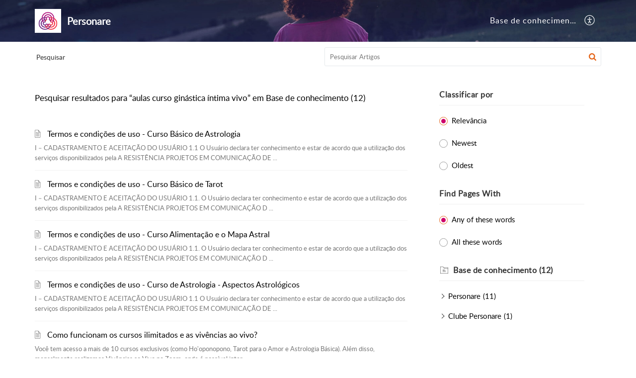

--- FILE ---
content_type: text/html;charset=UTF-8
request_url: https://atendimento.personare.com.br/portal/pt-br/kb/search/aulas%20curso%20gin%C3%A1stica%20%C3%ADntima%20vivo
body_size: 9457
content:

<!DOCTYPE html>
<html id="portal_html" lang=pt-br><head>                  
<meta http-equiv="X-UA-Compatible" content="IE=edge" /><meta name="viewport" content="width=device-width, initial-scale=1, maximum-scale=1" /><meta http-equiv="Cache-Control" content="no-cache, no-store, must-revalidate" /><meta http-equiv="Pragma" content="no-cache" />
<title>Personare | Base De Conhecimento</title>
 
<meta  name="description" content="Personare | Base De Conhecimento"/>
<meta  name="keywords" content="astrologia, numerologia, tarot, previsões, horóscopo, mapa astral"/>
<meta  name="twitter:card" content="summary"/>
 
<link rel="canonical" href="https://atendimento.personare.com.br/portal/pt-br/kb"/> 
<meta property="og:title" content="Personare | Base De Conhecimento" />
<meta property="og:site_name" content="Personare" />
<meta property="og:description" content="Personare | Base De Conhecimento" />
<meta property="og:type" content="article" />
<meta property="og:locale" content="pt-br" />
<meta property="og:url" content="https://atendimento.personare.com.br/portal/pt-br/kb" />
<meta property="og:image" content="https://contacts.zoho.com/file?ot=8&amp;t=serviceorg&amp;ID=893491946" />
 
<link  rel="alternate" hreflang="pt-br" href="https://atendimento.personare.com.br/portal/pt-br/kb"/>
<link  rel="alternate" hreflang="x-default" href="https://atendimento.personare.com.br/portal/pt-br/kb"/>
<link  rel="alternate" hreflang="en" href="https://atendimento.personare.com.br/portal/en/kb"/>
 
<link rel="preconnect" href="//static.zohocdn.com"><script nonce="210527350c9a81376bc26af7b06fad11">var PortalInfo = JSON.parse("{\x22csp\x22:{\x22scriptSrcNonce\x22:\x22210527350c9a81376bc26af7b06fad11\x22},\x22agentsLoginPageURL\x22:\x22\x22,\x22isJWTEnabled\x22:false,\x22endUsersLoginPageURL\x22:\x22\x22,\x22profileStatus\x22:null,\x22i18NLangFile\x22:\x22pt_BR\x22,\x22isHCDomainForInlineImageEnabled\x22:false,\x22isNewCaptchaEnabled\x22:true,\x22nimbusEditorUrl\x22:\x22static.zohocdn.com\/zoho\-desk\-editor\x22,\x22isSEOClientRenderingEnabled\x22:false,\x22isEmbedChatButtonEnabled\x22:true,\x22agentSigninIframeURL\x22:\x22https:\/\/atendimento.personare.com.br\/support\/grupopersonare\/ShowHomePage.do\x22,\x22isTicketExportEnabled\x22:true,\x22isRemoteAuthEnabled\x22:false,\x22isAttachmentFileTypeRestrictionEnabled\x22:true,\x22isTicketsViewCountEnabled\x22:false,\x22isCDNCustomScriptEnabled\x22:false,\x22helpCenterInfo\x22:{\x22tabs\x22:[{\x22isDefault\x22:true,\x22displayName\x22:\x22Home\x22,\x22name\x22:\x22Home\x22,\x22isVisible\x22:true},{\x22isDefault\x22:false,\x22displayName\x22:\x22MyRequests\x22,\x22name\x22:\x22Cases\x22,\x22isVisible\x22:false},{\x22isDefault\x22:false,\x22displayName\x22:\x22SubmitRequest\x22,\x22name\x22:\x22SubmitRequest\x22,\x22isVisible\x22:true},{\x22isDefault\x22:false,\x22displayName\x22:\x22HelpCenter\x22,\x22name\x22:\x22Solutions\x22,\x22isVisible\x22:true},{\x22isDefault\x22:false,\x22displayName\x22:\x22Community\x22,\x22name\x22:\x22Community\x22,\x22isVisible\x22:true}],\x22logoLinkBackUrl\x22:\x22https:\/\/www.personare.com.br\/\x22,\x22departmentIds\x22:[\x221151832000000536225\x22,\x221151832000000006907\x22,\x221151832000028023317\x22],\x22locale\x22:\x22pt\-br\x22,\x22isOIDCEnabled\x22:false,\x22orgId\x22:\x22893491946\x22,\x22CustomizationDetails\x22:{\x22footerHtml\x22:null,\x22headerHtml\x22:\x22\/portal\/hccustomize\/edbsnfc892f7ab77ac0636a14efd124346f4fab248743915b06f203eabfdda20e72d2b520d122e2d2db758e260ddfd397724a\/header.html\x22,\x22css\x22:null,\x22customThemeId\x22:\x221151832000002064601\x22,\x22color\x22:{\x22menuBar\x22:{\x22border\x22:{\x22hex\x22:\x22#cd006b\x22,\x22opacity\x22:null},\x22normalMenu\x22:{\x22hex\x22:\x22#ffffff\x22,\x22opacity\x22:null},\x22selectedMenu\x22:{\x22hex\x22:\x22#ffffff\x22,\x22opacity\x22:null},\x22hoverMenuText\x22:null,\x22selectedMenuText\x22:null,\x22hoverMenu\x22:{\x22hex\x22:\x22#95358c\x22,\x22opacity\x22:null},\x22normalMenuText\x22:null},\x22buttons\x22:{\x22secondary\x22:{\x22hex\x22:\x22#f9f9f9\x22,\x22opacity\x22:null},\x22primaryText\x22:{\x22hex\x22:\x22#ffffff\x22,\x22opacity\x22:null},\x22primary\x22:{\x22hex\x22:\x22#cd006b\x22,\x22opacity\x22:null},\x22secondaryText\x22:{\x22hex\x22:\x22#333333\x22,\x22opacity\x22:null}},\x22tab\x22:{\x22background\x22:{\x22hex\x22:\x22#ffffff\x22,\x22opacity\x22:null},\x22opacity\x22:\x220\x22},\x22footer\x22:{\x22background\x22:{\x22hex\x22:\x22#3b406c\x22,\x22opacity\x22:null},\x22link\x22:{\x22hex\x22:\x22#ffffff\x22,\x22opacity\x22:null},\x22text\x22:{\x22hex\x22:\x22#ffffff\x22,\x22opacity\x22:null},\x22linkHover\x22:{\x22hex\x22:\x22#ffffff\x22,\x22opacity\x22:null}},\x22breadCrumb\x22:{\x22background\x22:{\x22hex\x22:\x22#ffffff\x22,\x22opacity\x22:null},\x22text\x22:{\x22hex\x22:\x22#333333\x22,\x22opacity\x22:null},\x22hoverText\x22:{\x22hex\x22:\x22#cd006b\x22,\x22opacity\x22:null}},\x22link\x22:{\x22normalText\x22:{\x22hex\x22:\x22#000000\x22,\x22opacity\x22:null},\x22selectedText\x22:null,\x22primaryText\x22:null,\x22primaryHoverText\x22:null,\x22primarySelectedText\x22:null,\x22hoverText\x22:{\x22hex\x22:\x22#cd006b\x22,\x22opacity\x22:null},\x22secondaryText\x22:null,\x22secondaryHoverText\x22:null},\x22header\x22:{\x22background\x22:{\x22image\x22:{\x22fileName\x22:\x22dcc736a68531c38f95c9698f68f8c74e29a0fc0b.jpeg\x22,\x22imageURL\x22:\x22https:\/\/desk.zoho.com\/portal\/api\/customThemes\/1151832000002064601\/images\/1515571000000075145?portalId=edbsnfc892f7ab77ac0636a14efd124346f4f66cdead7c358e7a228d8ab2b71141dd2\x22,\x22imageDataURI\x22:null,\x22id\x22:\x221515571000000075145\x22},\x22color\x22:{\x22hex\x22:\x22#ffffff\x22,\x22opacity\x22:null},\x22endColor\x22:null,\x22enabled\x22:[\x22image\x22],\x22startColor\x22:null},\x22backgroundImage\x22:null,\x22text\x22:{\x22hex\x22:\x22#ffffff\x22,\x22opacity\x22:null},\x22backgroundEnd\x22:null,\x22textHover\x22:null,\x22backgroundStart\x22:null},\x22body\x22:{\x22middleContainer\x22:null,\x22background\x22:{\x22hex\x22:\x22#ffffff\x22,\x22opacity\x22:null}}},\x22themeVersionID\x22:\x22v1176767991166\x22,\x22name\x22:\x22Elegant\x22,\x22font\x22:null},\x22isMultiLayoutEnabled\x22:true,\x22isZohoOneEnabled\x22:false,\x22portalName\x22:\x22grupopersonare\x22,\x22baseDomain\x22:\x22https:\/\/desk.zoho.com\x22,\x22portalId\x22:\x22edbsnfc892f7ab77ac0636a14efd124346f4f66cdead7c358e7a228d8ab2b71141dd2\x22,\x22KB\x22:{\x22comments\x22:{\x22uuid\x22:\x2204bd5201\-54d3\-4dc4\-9313\-6b035cbef660\x22}},\x22id\x22:\x221151832000000148013\x22,\x22isSMSAuthEnabled\x22:false,\x22preferences\x22:{\x22isKBWatchListEnabled\x22:true,\x22isAccountTicketViewable\x22:false,\x22isArticleUpdatedTimeVisible\x22:true,\x22isMultiLayoutGridViewEnabled\x22:false,\x22articleFeedbackFormOnDislike\x22:\x22show\x22,\x22isSEONoIndexNoFollowSetAcrossAllPages\x22:false,\x22isSignUpFormCustomized\x22:false,\x22tocPosition\x22:\x22top\x22,\x22showFeedbackFormOnDislike\x22:true,\x22isTicketViewsEnabled\x22:true,\x22isCustomStatusFilterEnabled\x22:false,\x22isArticleAuthorInfoVisible\x22:false,\x22isSelfSignUp\x22:false,\x22isImageWaitEnabled\x22:true,\x22isKBEndUsersCommentEnabled\x22:false,\x22isCommunityEnabled\x22:false,\x22isKBModerationEnabled\x22:true,\x22isTocEnabled\x22:true,\x22isClientDebuggingEnabled\x22:false,\x22isPayloadEncryptionEnabled\x22:false,\x22guestUserAccessRestriction\x22:{\x22submitTicket\x22:false},\x22signupFormLayout\x22:\x22SYSTEM_LAYOUT_FORM\x22,\x22isUserDeletionEnabled\x22:true,\x22isSEOSetAcrossAllPages\x22:true,\x22isHelpCenterPublic\x22:true,\x22searchScope\x22:\x22global\x22,\x22isKBCommentAttachmentsEnabled\x22:true,\x22isCommunityAtMentionEnabled\x22:true,\x22imageWaitingTime\x22:\x221000\x22,\x22isMultilingualEnabled\x22:true,\x22communityLandingPage\x22:\x22allcategory\x22,\x22isKBEnabled\x22:true,\x22isSecondaryContactsEnabled\x22:false,\x22isKBCommentsRecycleBinEnabled\x22:true,\x22isOnHoldEnabled\x22:true,\x22isContactAccountMultiMappingEnabled\x22:false,\x22isOTPBasedAuthenticationEnabled\x22:false,\x22isGamificationEnabled\x22:false,\x22isTagsEnabled\x22:true},\x22activeLocales\x22:[{\x22i18nLocaleName\x22:\x22English\x22,\x22name\x22:\x22personare\x22,\x22locale\x22:\x22en\x22,\x22type\x22:\x22OTHER\x22,\x22status\x22:\x22ACCESIBLE_IN_HELPCENTER\x22},{\x22i18nLocaleName\x22:\x22Português (Brazil)\x22,\x22name\x22:\x22Personare\x22,\x22locale\x22:\x22pt\-br\x22,\x22type\x22:\x22DEFAULT\x22,\x22status\x22:\x22ACCESIBLE_IN_HELPCENTER\x22}],\x22url\x22:\x22https:\/\/atendimento.personare.com.br\/portal\/\x22,\x22logoUrl\x22:\x22https:\/\/contacts.zoho.com\/file?ot=8\x26t=serviceorg\x26ID=893491946\x22,\x22accountId\x22:\x2210101841091\x22,\x22locales\x22:[{\x22localeCode\x22:\x22en\x22,\x22name\x22:\x22English (United States)\x22},{\x22localeCode\x22:\x22pt\-br\x22,\x22name\x22:\x22Portuguese (Brazil)\x22}],\x22isDefault\x22:true,\x22name\x22:\x22Personare\x22,\x22favIconUrl\x22:\x22https:\/\/atendimento.personare.com.br\/portal\/api\/helpCenters\/1151832000000148013\/favIcon\/1515571000000038003?orgId=893491946\x22,\x22primaryLocale\x22:\x22pt\-br\x22},\x22hcUsersSignInIframeURL\x22:\x22https:\/\/accounts.zohoportal.com\/accounts\/signin?_sh=false\x26client_portal=true\x26servicename=ZohoSupport\x22,\x22showAgentLoginInHC\x22:false,\x22zAppsFrameUrl\x22:\x22{{uuId}}.zappsusercontent.com\x22,\x22isCPSamlEnabled\x22:false,\x22zuid\x22:\x22\x22,\x22customScript\x22:null,\x22iamDomainOfHC\x22:\x22https:\/\/accounts.zohoportal.com\x22,\x22gtmId\x22:null,\x22attachmentControl\x22:{\x22type\x22:\x22FULL_PERMISSION\x22},\x22cssforMobileOTP\x22:\x22\/portal\/css\/hc_new_signin.css\x22,\x22csrf_token\x22:\x221c627e8b\-4e3a\-4b9d\-8481\-15bf1f6b8300\x22,\x22nimbusThemeUrl\x22:\x22static.zohocdn.com\/helpcenter\/elegant\x22,\x22sandboxDomain\x22:\x22deskportal.zoho.com\x22,\x22isTicketIdRedirectionEnabled\x22:true,\x22hcUsersSignUpRegisterScriptURL\x22:\x22\x22,\x22isSigninUsingZohoEnabled\x22:false,\x22pageSenseTrackingScript\x22:\x22https:\/\/cdn.pagesense.io\/js\/personare1\/002d5e4a9c9d4009bb6377fe9750bf0f.js\x22,\x22isBotRequest\x22:true,\x22isGoalAnalyticsEnabled\x22:true,\x22moduleInfoMap\x22:{\x22Products\x22:{\x22changed_module_sanitized\x22:\x22produtos\x22,\x22changed_i18n_module\x22:\x22Produtos\x22,\x22changed_module\x22:\x22Produtos\x22,\x22changed_module_apikey\x22:\x22products\x22,\x22changed_i18n_plural_module\x22:\x22Produtos\x22,\x22changed_sing_module\x22:\x22Produto\x22,\x22changed_plural_module\x22:\x22Produtos\x22,\x22changed_i18n_sing_module\x22:\x22Produto\x22},\x22Solutions\x22:{\x22changed_module_sanitized\x22:\x22knowledge\-base\x22,\x22changed_i18n_module\x22:\x22Base de conhecimento\x22,\x22changed_module\x22:\x22Knowledge Base\x22,\x22changed_module_apikey\x22:\x22kbCategory\x22,\x22changed_i18n_plural_module\x22:\x22Artigos\x22,\x22changed_sing_module\x22:\x22Article\x22,\x22changed_plural_module\x22:\x22Articles\x22,\x22changed_i18n_sing_module\x22:\x22Artigo\x22},\x22Contacts\x22:{\x22changed_module_sanitized\x22:\x22contacts\x22,\x22changed_i18n_module\x22:\x22Contatos\x22,\x22changed_module\x22:\x22Contacts\x22,\x22changed_module_apikey\x22:\x22contacts\x22,\x22changed_i18n_plural_module\x22:\x22Contatos\x22,\x22changed_sing_module\x22:\x22Contact\x22,\x22changed_plural_module\x22:\x22Contacts\x22,\x22changed_i18n_sing_module\x22:\x22Contato\x22},\x22Customers\x22:{\x22changed_module_sanitized\x22:\x22customers\x22,\x22changed_i18n_module\x22:\x22Clientes\x22,\x22changed_module\x22:\x22Customers\x22,\x22changed_module_apikey\x22:\x22customers\x22,\x22changed_i18n_plural_module\x22:\x22Clientes\x22,\x22changed_sing_module\x22:\x22Customer\x22,\x22changed_plural_module\x22:\x22Customers\x22,\x22changed_i18n_sing_module\x22:\x22Cliente\x22},\x22Cases\x22:{\x22changed_module_sanitized\x22:\x22tickets\x22,\x22changed_i18n_module\x22:\x22Tickets\x22,\x22changed_module\x22:\x22Tickets\x22,\x22changed_module_apikey\x22:\x22tickets\x22,\x22changed_i18n_plural_module\x22:\x22Tickets\x22,\x22changed_sing_module\x22:\x22Ticket\x22,\x22changed_plural_module\x22:\x22Tickets\x22,\x22changed_i18n_sing_module\x22:\x22Ticket\x22},\x22Accounts\x22:{\x22changed_module_sanitized\x22:\x22contas\x22,\x22changed_i18n_module\x22:\x22Contas\x22,\x22changed_module\x22:\x22Contas\x22,\x22changed_module_apikey\x22:\x22accounts\x22,\x22changed_i18n_plural_module\x22:\x22Contas\x22,\x22changed_sing_module\x22:\x22Conta\x22,\x22changed_plural_module\x22:\x22Contas\x22,\x22changed_i18n_sing_module\x22:\x22Conta\x22},\x22Community\x22:{\x22changed_module_sanitized\x22:\x22community\x22,\x22changed_i18n_module\x22:\x22Comunidade\x22,\x22changed_module\x22:\x22Community\x22,\x22changed_module_apikey\x22:\x22community\x22,\x22changed_i18n_plural_module\x22:\x22Comunidade\x22,\x22changed_sing_module\x22:\x22Community\x22,\x22changed_plural_module\x22:\x22Community\x22,\x22changed_i18n_sing_module\x22:\x22Comunidade\x22}},\x22helpCentreIamDomain\x22:\x22https:\/\/accounts.zohoportal.com\x22,\x22hcUsersForgotPwdIframeURL\x22:\x22https:\/\/accounts.zohoportal.com\/accounts\/password\/forgot?_sh=false\x26_embed=true\x26client_portal=true\x26servicename=ZohoSupport\x26_hn=true\x22,\x22isNewAPIForKB\x22:true,\x22isCustomerHappinessEnabled\x22:true,\x22editorVersion\x22:\x225.3.8\x22,\x22agentForgotPwdURL\x22:\x22https:\/\/accounts.zoho.com\/password?servicename=ZohoSupport\x26serviceurl=%2Fsupport%2Fgrupopersonare\x26service_language=pt\x22,\x22editorUrl\x22:\x22https:\/\/static.zohocdn.com\/zoho\-desk\-editor\/EV5.3.8\/js\/ZohoDeskEditor.js\x22,\x22serviceName\x22:\x22ZohoSupport\x22,\x22isFolderPermalinkEnabled\x22:false,\x22userId\x22:\x22\x22,\x22accountsUrls\x22:{\x22forgotPasswordIframeUrl\x22:\x22https:\/\/atendimento.personare.com.br\/accounts\/p\/10101841091\/password?servicename=ZohoSupport\x22,\x22logoutUrl\x22:\x22https:\/\/atendimento.personare.com.br\/accounts\/p\/10101841091\/logout?servicename=ZohoSupport\x22,\x22signInIframeUrl\x22:\x22https:\/\/atendimento.personare.com.br\/accounts\/p\/10101841091\/signin?servicename=ZohoSupport\x22,\x22reloginUrl\x22:\x22https:\/\/atendimento.personare.com.br\/accounts\/p\/10101841091\/account\/v1\/relogin?servicename=ZohoSupport\x22},\x22defaultDepId\x22:\x221151832000000006907\x22,\x22isFederatedLoginEnabled\x22:false,\x22isFreePlan\x22:false,\x22agentInterfaceIamDomain\x22:\x22https:\/\/accounts.zoho.com\x22}")

function inIframe(){try{return window.self!==window.top}catch(n){return!0}}var loadingInIframe=inIframe()
try{if(loadingInIframe){var parentWindow=window.parent||{},portalPortalInfo=parentWindow.PortalInfo||{},parentHelpcenterInfo=portalPortalInfo.helpCenterInfo||{},parentPortalUrl=parentHelpcenterInfo.url,helpCenterInfo=PortalInfo.helpCenterInfo||{}
if(helpCenterInfo.url==parentPortalUrl){var hcCustomizationTemp=void 0===parentWindow.hcCustomization?!1:parentWindow.hcCustomization
!hcCustomizationTemp&&window.parent.location.reload()}}}catch(e){console.log("Couldn't access parent page")};
var deploymentType = "US";
var isPortalMarketPlaceEnabled = "false";
var cdnDomain = {
portalJs : "//static.zohocdn.com\/helpcenter\/elegant/",
portalCss : "//static.zohocdn.com\/helpcenter\/elegant/",
portalImages : "//static.zohocdn.com\/helpcenter\/elegant/",
portalFonts : "//static.zohocdn.com\/helpcenter\/elegant/"
}
var awsDomain={
portalJs : "//static.zohocdn.com\/helpcenter\/elegant/",
portalCss : "//static.zohocdn.com\/helpcenter\/elegant/",
portalImages : "//static.zohocdn.com\/helpcenter\/elegant/",
portalFonts : "//static.zohocdn.com\/helpcenter\/elegant/"
}
PortalInfo [ "nimbusCDNFingerprints" ] = {"header.js":"header.671e32ececd1abbdc786_.js","ZFramework.js":"ZFramework.9f407154b37b8a411ef0.js","ticketIconContent.js":"ticketIconContent.ef132fd7d5b0d1a64650_.js","articles.js":"articles.cb138ce69b48dec906aa_.js","attachmentIconContent.js":"attachmentIconContent.c737c2175513ddd0820c_.js","clonerepo.js":"clonerepo.c3ffb6623bc79276dfc4.js","community.js":"community.afe13abca4000b0a41a8_.js","modalwidget.js":"modalwidget.203d86959546bd7eb7c9_.js","editorInit.js":"editorInit.415eecb748747862d473.js","d3.js":"d3.30021d67a0d610173d29.js","react.js":"react.vendor.0a48cd3eb89bbe20219a_.js","widget.js":"widget.303a67741b0eaab58888_.js","mpwidget.js":"mpwidget.2c3f597120579e5e01b6_.js","article.js":"article.c452ca598a345ee3c306_.js","widgets.js":"widgets.7637f2277fa868f7bdfb_.js","main.js":"main.ab35add53ee805b36f7a_.js","topics.js":"topics.55dd45aa7e043c648b57_.js","contributors.js":"contributors.dce5a32b4416a890098c_.js","profile.js":"profile.3dd23b47cb248d01ea95_.js","ticket.js":"ticket.4e6482bfefb8f61d7f5e_.js","vendor.js":"vendor.f20cc32b8fe1c0809966_.js","mpextensionconfig.js":"mpextensionconfig.25982dbeda3596c36427_.js","iconContent.js":"iconContent.65dff2bee907943bfb45_.js","search.js":"search.0495c55451994e424711_.js","runtime~main.js":"runtime~main.e3055c13c67c93722282_.js","runtime~widget.js":"runtime~widget.c60afa6f24774d87be45_.js","authorizationPage.js":"authorizationPage.88079e52ba31e0825847_.js","module.js":"module.0d01b56e4f1e688b46fc_.js","ZohoCharts.min.js":"ZohoCharts.min.cabace3b2b984aceae99.js"};
PortalInfo [ "nimbusCDNFingerprintsCSS" ] = {"community.css":"community.afe13abca4000b0a41a8_.css","main.css":"main.ab35add53ee805b36f7a_.css","zohohckbarticlenotes.css":"zohohckbarticlenotes.95444bc1534bf935b6ce.css","search.css":"search.0495c55451994e424711_.css","modalwidget.css":"modalwidget.203d86959546bd7eb7c9_.css","articles.css":"articles.cb138ce69b48dec906aa_.css","mpwidget.css":"mpwidget.2c3f597120579e5e01b6_.css","mpextensionconfig.css":"mpextensionconfig.25982dbeda3596c36427_.css","ZohoDeskEditorTools.min.css":"ZohoDeskEditorTools.min.a43e16bb8cb7999b5c85.css","header.css":"header.671e32ececd1abbdc786_.css","print.css":"print.41d57b1966089ba45581.css","ZohoDeskEditor.min.css":"ZohoDeskEditor.min.2045c6d4332a50bafdcd.css","module.css":"module.0d01b56e4f1e688b46fc_.css","widgets.css":"widgets.7637f2277fa868f7bdfb_.css","article.css":"article.c452ca598a345ee3c306_.css","authorizationPage.css":"authorizationPage.88079e52ba31e0825847_.css","topics.css":"topics.55dd45aa7e043c648b57_.css","showoriginal.css":"showoriginal.8571cb917871b37fa779.css","profile.css":"profile.3dd23b47cb248d01ea95_.css","ticket.css":"ticket.4e6482bfefb8f61d7f5e_.css","kbeditorinner.css":"kbeditorinner.1f46b7046d71339b0596.css","hc_authentication.css":"hc_authentication.e23fe04c5ccef9ac9f15.css","contributors.css":"contributors.dce5a32b4416a890098c_.css"} || {};
Object.assign ( PortalInfo [ "nimbusCDNFingerprints" ] || {}, {"header.js":"header.671e32ececd1abbdc786_.js","ZFramework.js":"ZFramework.9f407154b37b8a411ef0.js","ticketIconContent.js":"ticketIconContent.ef132fd7d5b0d1a64650_.js","articles.js":"articles.cb138ce69b48dec906aa_.js","attachmentIconContent.js":"attachmentIconContent.c737c2175513ddd0820c_.js","clonerepo.js":"clonerepo.c3ffb6623bc79276dfc4.js","community.js":"community.afe13abca4000b0a41a8_.js","modalwidget.js":"modalwidget.203d86959546bd7eb7c9_.js","editorInit.js":"editorInit.415eecb748747862d473.js","d3.js":"d3.30021d67a0d610173d29.js","react.js":"react.vendor.0a48cd3eb89bbe20219a_.js","widget.js":"widget.303a67741b0eaab58888_.js","mpwidget.js":"mpwidget.2c3f597120579e5e01b6_.js","article.js":"article.c452ca598a345ee3c306_.js","widgets.js":"widgets.7637f2277fa868f7bdfb_.js","main.js":"main.ab35add53ee805b36f7a_.js","topics.js":"topics.55dd45aa7e043c648b57_.js","contributors.js":"contributors.dce5a32b4416a890098c_.js","profile.js":"profile.3dd23b47cb248d01ea95_.js","ticket.js":"ticket.4e6482bfefb8f61d7f5e_.js","vendor.js":"vendor.f20cc32b8fe1c0809966_.js","mpextensionconfig.js":"mpextensionconfig.25982dbeda3596c36427_.js","iconContent.js":"iconContent.65dff2bee907943bfb45_.js","search.js":"search.0495c55451994e424711_.js","runtime~main.js":"runtime~main.e3055c13c67c93722282_.js","runtime~widget.js":"runtime~widget.c60afa6f24774d87be45_.js","authorizationPage.js":"authorizationPage.88079e52ba31e0825847_.js","module.js":"module.0d01b56e4f1e688b46fc_.js","ZohoCharts.min.js":"ZohoCharts.min.cabace3b2b984aceae99.js"} );
window.isAWSEnabled = false;
/* 			window.addCDNExpireCookie=function(){if("undefined"==typeof navigator||navigator.onLine){var n=new Date,t=new Date(n);t.setDate(n.getDate()+1),document.cookie="aws_cdn_failed=1;expires="+t.toGMTString()}},
window.isAWSCDNUrl=function(n,t){var i=window.awsDomain[t];return!(!i||-1===n.indexOf(i))},
window.onNotifyError=function(n,t){if(isAWSCDNUrl(n,t)){addCDNExpireCookie();location.reload(!0)}},
window.isAWSCDNFailed=function(){var n=document.cookie.match("aws_cdn_failed=(.*?)(;|$)");return!!n&&"1"===unescape(n[1])},
*/			window.getStaticDomain=function(){var n=cdnDomain;return window.staticDomain?Object.assign?Object.assign({},window.staticDomain,n):Object.keys(n).reduce(function(t,i){return t[i]=n[i],t},window.staticDomain):n},
window.makeRequest=function(n,t){return new Promise(function(i,e){var o=new XMLHttpRequest;o.open(n,t),o.onload=function(){this.status>=200&&this.status<300?i(o.response):e({status:this.status,statusText:o.statusText})},o.send()})},
window.staticDomain=getStaticDomain();

if(!window.Promise){var setTimeoutFunc=setTimeout;function noop(){}function bind(e,n){return function(){e.apply(n,arguments)}}function handle(e,n){for(;3===e._state;)e=e._value;0!==e._state?(e._handled=!0,Promise._immediateFn(function(){var t=1===e._state?n.onFulfilled:n.onRejected;if(null!==t){var o;try{o=t(e._value)}catch(e){return void reject(n.promise,e)}resolve(n.promise,o)}else(1===e._state?resolve:reject)(n.promise,e._value)})):e._deferreds.push(n)}function resolve(e,n){try{if(n===e)throw new TypeError("A promise cannot be resolved with itself.");if(n&&("object"==typeof n||"function"==typeof n)){var t=n.then;if(n instanceof Promise)return e._state=3,e._value=n,void finale(e);if("function"==typeof t)return void doResolve(bind(t,n),e)}e._state=1,e._value=n,finale(e)}catch(n){reject(e,n)}}function reject(e,n){e._state=2,e._value=n,finale(e)}function finale(e){2===e._state&&0===e._deferreds.length&&Promise._immediateFn(function(){e._handled||Promise._unhandledRejectionFn(e._value)});for(var n=0,t=e._deferreds.length;n<t;n++)handle(e,e._deferreds[n]);e._deferreds=null}function Handler(e,n,t){this.onFulfilled="function"==typeof e?e:null,this.onRejected="function"==typeof n?n:null,this.promise=t}function doResolve(e,n){var t=!1;try{e(function(e){t||(t=!0,resolve(n,e))},function(e){t||(t=!0,reject(n,e))})}catch(e){if(t)return;t=!0,reject(n,e)}}window.Promise=function e(n){if(!(this instanceof e))throw new TypeError("Promises must be constructed via new");if("function"!=typeof n)throw new TypeError("not a function");this._state=0,this._handled=!1,this._value=void 0,this._deferreds=[],doResolve(n,this)};var _proto=Promise.prototype;_proto.catch=function(e){return this.then(null,e)},_proto.then=function(e,n){var t=new this.constructor(noop);return handle(this,new Handler(e,n,t)),t},Promise.all=function(e){return new Promise(function(n,t){if(!e||void 0===e.length)throw new TypeError("Promise.all accepts an array");var o=Array.prototype.slice.call(e);if(0===o.length)return n([]);var r=o.length;function i(e,s){try{if(s&&("object"==typeof s||"function"==typeof s)){var c=s.then;if("function"==typeof c)return void c.call(s,function(n){i(e,n)},t)}o[e]=s,0==--r&&n(o)}catch(e){t(e)}}for(var s=0;s<o.length;s++)i(s,o[s])})},Promise.resolve=function(e){return e&&"object"==typeof e&&e.constructor===Promise?e:new Promise(function(n){n(e)})},Promise.reject=function(e){return new Promise(function(n,t){t(e)})},Promise.race=function(e){return new Promise(function(n,t){for(var o=0,r=e.length;o<r;o++)e[o].then(n,t)})},Promise._immediateFn="function"==typeof setImmediate&&function(e){setImmediate(e)}||function(e){setTimeoutFunc(e,0)},Promise._unhandledRejectionFn=function(e){"undefined"!=typeof console&&console&&console.warn("Possible Unhandled Promise Rejection:",e)}}
var headerHtmlPromise, footerHtmlPromise;
var customizationObj= PortalInfo.helpCenterInfo.CustomizationDetails || {};
if(customizationObj.headerHtml){
headerHtmlPromise= makeRequest('GET',customizationObj.headerHtml)//No I18N
}
if(customizationObj.footerHtml){
footerHtmlPromise= makeRequest('GET',customizationObj.footerHtml)//No I18N
}</script><link href="https://atendimento.personare.com.br/portal/api/helpCenters/1151832000000148013/favIcon/1515571000000038003?orgId=893491946" TYPE='IMAGE/X-ICON' REL='SHORTCUT ICON'/>
<link rel="preload" href='https://contacts.zoho.com/file?ot=8&t=serviceorg&ID=893491946' as="image"/>
<link rel="stylesheet" type="text/css" integrity="sha384-s/2EYTg13V66KbkVookl40JFL8NHK4J7I0Lo6JMgiExPLi3ZYb/TdM0YwoBrk05D" crossorigin="anonymous" href="//static.zohocdn.com/helpcenter/elegant/css/main.ab35add53ee805b36f7a_.css"></link>
<style id="customCss"></style>

<script type="text/javascript" nonce="210527350c9a81376bc26af7b06fad11" integrity="sha384-Q7/Yr/2TO46oYNB3uQ4uE/TYh2fMoAH/aGCKNIqIGCptCr54FIJ0rBi1MCk83Ozp" crossorigin="anonymous"  src="//static.zohocdn.com/helpcenter/elegant/js/react.vendor.0a48cd3eb89bbe20219a_.js"></script>
<script type="text/javascript" nonce="210527350c9a81376bc26af7b06fad11" integrity="sha384-1DxLCJkhWzfWVSR1dp8kzXcKq9VIvCfnPcqVIEn691xctG8IYLyyRp1uXsC7fHVp" crossorigin="anonymous" src="//static.zohocdn.com/helpcenter/elegant/js/vendor.f20cc32b8fe1c0809966_.js"></script>
<script type="text/javascript" nonce="210527350c9a81376bc26af7b06fad11" integrity="sha384-5FCEd8AQiea/dJ5rTKHl6xEPjLyU0phZRu+GKnzxDVqpflTPN95iahLsQxMmmuwI" crossorigin="anonymous" src="//static.zohocdn.com/helpcenter/elegant/js/main.ab35add53ee805b36f7a_.js"></script>
<script type="text/javascript" nonce="210527350c9a81376bc26af7b06fad11" integrity="sha384-GleA/PbYgslHc2j6zEh3Gv/X5/I/dbsp26CHasGNSI0IG0JVBIG2BJ7FWq47FhQ8" crossorigin="anonymous" src="//static.zohocdn.com/helpcenter/elegant/js/runtime~main.e3055c13c67c93722282_.js"></script>
<script type="text/javascript" nonce="210527350c9a81376bc26af7b06fad11" integrity="sha384-jt8K5xe6ZtUb9ZY6jWr8kjQ1OOGdQIDyWHWWBTa40qttwZodPYdA0PNtJJaptZGI" crossorigin="anonymous" src="//static.zohocdn.com/helpcenter/elegant/i18n/pt_BR.c62c750164cf240063d6.js"></script></head><body class="body"><div id="container"/>
<h1>Personare | Base De Conhecimento</h1>

<div id="seoBodyContent"><ul><li><h1>Base de conhecimento</h1></li>
<li><a href="https://atendimento.personare.com.br/portal/pt-br/kb/personare" rel="noopener" target="_blank" ><h2>Personare</h2></a><div><img src="https://desk.zoho.com/portal/api/kbCategory/1151832000000348015/logo/1515571000000080018?orgId=893491946" ></img></div><div><span>Categoria geral</span></div></li>
<li><a href="https://atendimento.personare.com.br/portal/pt-br/kb/clube" rel="noopener" target="_blank" ><h2>Clube Personare</h2></a><div><img src="https://desk.zoho.com/portal/api/kbCategory/1151832000000504007/logo/1515571000000081011?orgId=893491946" ></img></div><div><span>Categoria com informações sobre o Clube Personare</span></div></li>
</ul>
<ul><li><h1>Recent Articles</h1></li>
<li><a href="https://atendimento.personare.com.br/portal/pt-br/kb/articles/como-funcionam-os-cursos-ilimitados-e-as-viv%C3%AAncias-ao-vivo" rel="noopener" target="_blank" ><h2>Como funcionam os cursos ilimitados e as vivências ao vivo?</h2></a><div><span>Você tem acesso a mais de 10 cursos exclusivos (como Ho&#39;oponopono, Tarot para o Amor e Astrologia Básica). Além disso, mensalmente realizamos Vivências ao Vivo no Zoom, onde é possível interagir com especialistas e tirar dúvidas em tempo real.</span></div></li>
<li><a href="https://atendimento.personare.com.br/portal/pt-br/kb/articles/posso-acessar-trilhas-sobre-manifesta%C3%A7%C3%A3o-perd%C3%A3o-e-cura-emocional" rel="noopener" target="_blank" ><h2>Posso acessar trilhas sobre Manifestação, Perdão e Cura Emocional?</h2></a><div><span>Com certeza. O Clube possui trilhas de conteúdo sobre Manifestação de Sonhos, Mudança de Realidade, Perdão e Autoperdão, além de guias sobre como se abrir ao amor. O foco é oferecer ferramentas práticas para sua evolução emocional e espiritual.</span></div></li>
<li><a href="https://atendimento.personare.com.br/portal/pt-br/kb/articles/existem-estudos-sobre-v%C3%AAnus-j%C3%BApiter-e-tr%C3%A2nsitos-planet%C3%A1rios" rel="noopener" target="_blank" ><h2> Existem estudos sobre Vênus, Júpiter e trânsitos planetários?</h2></a><div><span>Sim. A área de membros conta com estudos profundos sobre planetas fundamentais, como Vênus (amor e valores) e Júpiter (expansão e sorte). Esses estudos ajudam você a entender como as mudanças no céu impactam sua vida prática e emocional.</span></div></li>
<li><a href="https://atendimento.personare.com.br/portal/pt-br/kb/articles/o-clube-oferece-previs%C3%B5es-para-2026-e-destaques-da-semana" rel="noopener" target="_blank" ><h2>O Clube oferece previsões para 2026 e destaques da semana?</h2></a><div><span>Sim. O Clube entrega playlists exclusivas de Previsões para 2026 (coletivas e individuais), além de vídeos de destaques da semana. Você saberá quais são os melhores momentos para decisões importantes com base nos movimentos do céu.</span></div></li>
<li><a href="https://atendimento.personare.com.br/portal/pt-br/kb/articles/quais-mapas-e-jogos-de-tarot-est%C3%A3o-inclusos-no-plano" rel="noopener" target="_blank" ><h2>Quais mapas e jogos de Tarot estão inclusos no plano?</h2></a><div><span>O assinante recebe 01 Mapa Astral Completo (análise de nascimento), 01 Tarot Mensal completo por mês e Previsões Numerológicas Trimestrais. Além disso, o Panorama do Horóscopo Premium resume seus trânsitos personalizados diariamente.</span></div></li>
</ul>
<ul><li><h1>Popular Articles</h1></li>
<li><a href="https://atendimento.personare.com.br/portal/pt-br/kb/articles/o-calend%C3%A1rio-de-corte-de-cabelo-%C3%A9-uma-ferramenta-gratuita" rel="noopener" target="_blank" ><h2>O Calendário de Corte de Cabelo é uma ferramenta gratuita?</h2></a><div><span>Sim. O Calendário de Corte de Cabelo é um dos serviços gratuitos oferecidos pelo Personare. Para maiores informações sobre o Calendário de Corte de Cabelo, acesse o link https://www.personare.com.br/astrologia/calendario-corte-de-cabelo</span></div></li>
<li><a href="https://atendimento.personare.com.br/portal/pt-br/kb/articles/posso-ser-parceiro-do-personare-11-8-2025" rel="noopener" target="_blank" ><h2>Posso ser parceiro do Personare?</h2></a><div><span>Se interessou em fazer uma parceria com o Personare? Envie uma mensagem para a gente pelo e-mail parcerias@personare.com.br</span></div></li>
<li><a href="https://atendimento.personare.com.br/portal/pt-br/kb/articles/termos-de-uso-personare" rel="noopener" target="_blank" ><h2>Termos de Uso, Condições de Serviço e Política de Privacidade do Personare</h2></a><div><span>1. DEFINIÇÕES E ACEITAÇÃO DOS TERMOS 1.1. Este Termo de Uso, Condições de Serviço e Política de Privacidade (&#34;Termo&#34;) regula o uso dos serviços, conteúdos e produtos oferecidos pela PERSONARE AUTOCONHECIMENTO PARA O BEM-VIVER LTDA., inscrita no CNPJ ...</span></div></li>
<li><a href="https://atendimento.personare.com.br/portal/pt-br/kb/articles/o-que-preciso-para-saber-meu-ascendente" rel="noopener" target="_blank" ><h2>O que preciso para saber meu ascendente?</h2></a><div><span>Para saber o seu ascendente você precisa saber sua data, local e principalmente sua hora de nascimento. É através da sua hora de nascimento que conseguimos descobrir qual é o seu ascendente.</span></div></li>
<li><a href="https://atendimento.personare.com.br/portal/pt-br/kb/articles/como-fazer-meu-calend%C3%A1rio-de-corte-de-cabelo" rel="noopener" target="_blank" ><h2>Como fazer meu Calendário de Corte de Cabelo?</h2></a><div><span>Tendo em mãos sua data, hora e local de nascimento, basta fazer o seguinte passo a passo para gerar seu calendário: Faça login no link https://www.personare.com.br/login; Pela barra de navegação superior, passe o mouse sobre Astrologia e clique em ...</span></div></li>
</ul>
</div> 
<script nonce="210527350c9a81376bc26af7b06fad11">renderApp && renderApp();</script>
</body></html>

--- FILE ---
content_type: text/javascript;charset=UTF-8
request_url: https://static.zohocdn.com/helpcenter/elegant/i18n/pt_BR.c62c750164cf240063d6.js
body_size: 16978
content:
var i18n={"zohodesk.asap.inapp.web.jan":"Jan","zohodesk.asap.inapp.web.feb":"Fev","zohodesk.asap.inapp.web.mar":"Mar","zohodesk.asap.inapp.web.apr":"Abr","zohodesk.asap.inapp.web.may":"Maio","zohodesk.asap.inapp.web.jun":"Jun","zohodesk.asap.inapp.web.jul":"Jul","zohodesk.asap.inapp.web.aug":"Ago","zohodesk.asap.inapp.web.sep":"Set","zohodesk.asap.inapp.web.oct":"Out","zohodesk.asap.inapp.web.nov":"nov","zohodesk.asap.inapp.web.dec":"Dez","zohodesk.asap.inapp.web.sunday":"Sunday","zohodesk.asap.inapp.web.monday":"Monday","zohodesk.asap.inapp.web.tuesday":"Tuesday","zohodesk.asap.inapp.web.wednesday":"Wednesday","zohodesk.asap.inapp.web.thursday":"Thursday","zohodesk.asap.inapp.web.friday":"Friday","zohodesk.asap.inapp.web.saturday":"Saturday","zohodesk.asap.inapp.web.months.later":"{0} months later","zohodesk.asap.inapp.web.month.later":"{0} month later","zohodesk.asap.inapp.web.hours.later":"{0} hours later","zohodesk.asap.inapp.web.hour.later":"{0} hour later","zohodesk.asap.inapp.web.years.later":"{0} years later","zohodesk.asap.inapp.web.year.later":"{0} year later","zohodesk.asap.inapp.web.days.later":"{0} days later","zohodesk.asap.inapp.web.day.later":"{0} day later","zohodesk.asap.inapp.web.minute.later":"{0} minute later","zohodesk.asap.inapp.web.minutes.later":"{0} minutes later","zohodesk.asap.inapp.web.seconds.later":"{0} seconds later","zohodesk.asap.inapp.web.justnow":"agora","zohodesk.asap.inapp.web.january":"Janeiro","zohodesk.asap.inapp.web.february":"Fevereiro","zohodesk.asap.inapp.web.march":"Mar\u00e7o","zohodesk.asap.inapp.web.april":"Abril","zohodesk.asap.inapp.web.june":"Junho","zohodesk.asap.inapp.web.july":"Julho","zohodesk.asap.inapp.web.august":"Agosto","zohodesk.asap.inapp.web.september":"Setembro","zohodesk.asap.inapp.web.october":"Outubro","zohodesk.asap.inapp.web.november":"Novembro","zohodesk.asap.inapp.web.december":"Dezembro","zohodesk.asap.inapp.web.sun":"Dom","zohodesk.asap.inapp.web.mon":"Seg","zohodesk.asap.inapp.web.tue":"Ter","zohodesk.asap.inapp.web.wed":"Qua","zohodesk.asap.inapp.web.thu":"Qui","zohodesk.asap.inapp.web.fri":"Sex","zohodesk.asap.inapp.web.sat":"S\u00e1b","zohodesk.asap.inapp.web.am":"AM","zohodesk.asap.inapp.web.pm":"PM","zohodesk.asap.inapp.web.months.ago":"{0} meses atr\u00e1s","zohodesk.asap.inapp.web.month.ago":"{0} m\u00eas atr\u00e1s","zohodesk.asap.inapp.web.hours.ago":"{0} horas atr\u00e1s","zohodesk.asap.inapp.web.hour.ago":"{0} hora atr\u00e1s","zohodesk.asap.inapp.web.years.ago":"{0} anos atr\u00e1s","zohodesk.asap.inapp.web.year.ago":"{0} ano atr\u00e1s","zohodesk.asap.inapp.web.days.ago":"{0} dias atr\u00e1s","zohodesk.asap.inapp.web.day.ago":"{0} dia atr\u00e1s","zohodesk.asap.inapp.web.minute.ago":"{0} minute ago","zohodesk.asap.inapp.web.minutes.ago":"{0} minutes ago","zohodesk.asap.inapp.web.second.ago":"segundo atr\u00e1s","zohodesk.asap.inapp.web.seconds.ago":"{0} segundos atr\u00e1s","zohodiscussions.topictype.announcement":"Comunicado","zohodiscussions.topictype.idea":"Ideia","zohodiscussions.topictype.problem":"Problema","zohodiscussions.topictype.question":"Pergunta","support.addrequest.captcha.image.text.label":"Texto da Imagem","support.addrequest.captcha.error.message":"Captcha inserido inv\u00e1lido.","support.cases.editor.maxlength.exceeded.message.label":"O campo de marca n\u00e3o deve exceder 250 caracteres.","support.login.Forums":"F\u00f3runs","support.table.of.contents":"\u00cdndice","support.module.add":"Adicionar {0}","support.module.empty.message":"{0} n\u00e3o encontrados","crm.label.to.email":"Para","crm.events.date":"Data","crm.events.time":"Hor\u00e1rio","crm.report.stdFilter.startDate":"Data Inicial","crm.report.stdFilter.endDate":"Data de t\u00e9rmino","crm.general.delete.comment.confirm":"Tem certeza de que deseja excluir o coment\u00e1rio?","support.button.save":"Salvar","crm.button.ok":"Ok","crm.button.delete":"Excluir","crm.post.reply":"Postar resposta","crm.button.reset":"Restaurar","crm.button.send":"Enviar","crm.button.submit":"Enviar","crm.label.edit":"Editar","crm.label.close":"Fechar","crm.label.search":"Pesquisar","crm.label.previous":"Anterior","crm.label.next":"Pr\u00f3ximo","crm.label.email":"E-mail","crm.label.phone":"Telefone","crm.label.mobile":"Celular","crm.label.timeZone":"Fuso Hor\u00e1rio","crm.label.subject":"Assunto","crm.alert.password.length":"O tamanho da senha deve ser de no m\u00ednimo 6 caracteres","crm.security.error":"Privil\u00e9gios Insuficientes para realizar esta opera\u00e7\u00e3o. Contate seu administrador.","crm.search.letters.check":"Por favor, forne\u00e7a pelo menos 2 letras","crm.workflow.task.assignedto":"Atribu\u00eddo a","crm.field.empty.check":"{0} n\u00e3o pode estar em branco","crm.security.profile":"Perfil","crm.field.valid.check":"Favor digitar um {0}v\u00e1lido","crm.label.home":"In\u00edcio","crm.login.more":"mais","crm.label.security.updatePassword.success":"Sua senha foi alterada com sucesso","support.sla.slaname.message":"Digite um nome para o SLA.","label.attachments":"Anexos","label.request.status":"Status","tabs.request.approval":"Aprova\u00e7\u00e3o","tabs.request.resolution":"Resolu\u00e7\u00e3o","support.search":"Pesquise {0}","support.search.in":"Pesquisar em {0}","support.add.comment":"Adicionar coment\u00e1rio","support.label.just.now":"agora","support.replies":"{0} respostas","support.request.add":"Adicionar {0}","support.no.matches.found":"Nenhum resultado encontrado","support.assign":"Atribuir","support.request.from.emailid":"De","support.request.template":"Modelo","support.common.request.mail.send.draft":"Enviar rascunho","support.common.request.mail.edit.draft":"Editar rascunho","support.common.request.mail.save.draft":"Salvar rascunho","support.common.request.mail.discard.draft":"Descartar rascunho","support.common.request.mail.delete.draft":"Excluir rascunho","support.common.set.close.entity":"Fechar {0}","support.label.download":"Download","support.label.topics":"T\u00f3picos","support.search.department.noaccess":"Sem permiss\u00e3o de acesso","support.customer.portal.submitarequest":"Enviar um {0}","support.request.history.commented.edit":"Editar coment\u00e1rio","support.request.history.commented.editedtext":"Editado","support.request.history.value.update.set":"definir","support.history.operation.label.wfalert":"Advert\u00eancia!","support.unable.to.process.your.request":"N\u00e3o foi poss\u00edvel processar sua solicita\u00e7\u00e3o.","support.request.id":"ID do {0}","support.label.all.department":"Todos os departamentos","support.forums.posttoforums":"Postagem para F\u00f3runs","support.zti.incoming.call":"Chamada de entrada","support.zti.outgoing.call":"Chamada de sa\u00edda","support.yes":"Sim","support.no":"N\u00e3o","support.social.facebook.name":"Facebook","support.social.twitter.name":"Twitter","support.social.google.name":"Google+","support.social.label.followers":"Seguidores","support.assignmentrules.selectdepartment":"Selecionar um departamento","support.label.cancel":"Cancelar","support.community.category.description":"Descri\u00e7\u00e3o","support.community.category.listing.locked":"Bloqueado","support.community.forums":"F\u00f3runs","support.community.singlepost.tagexceedmessage":"Nenhuma etiqueta pode exceder 50 caracteres!","support.community.singlepost.tagcountexceedmessage":"As etiquetas do f\u00f3rum n\u00e3o podem ser mais que 5","support.community.attachmentcontent.exceedfilesizepermittedlimit":"O tamanho do arquivo ultrapassa o limite permitido de {0} MB.","support.community.singlePost.updatetopictypesuccessmessage":"O tipo de t\u00f3pico foi atualizado com \u00eaxito","support.community.singlepost.topicupdate":"T\u00f3pico atualizado com \u00eaxito","support.community.singlepost.responseadded":"Seu coment\u00e1rio foi postado com \u00eaxito.","support.community.singlepost.responseupdated":"Seu coment\u00e1rio foi atualizado com \u00eaxito.","support.community.singlepost.topicmovedtotrash":"O t\u00f3pico foi movido para a lixeira","support.community.singlepost.responsemovedtotrash":"A resposta foi movida para a lixeira","support.community.singlepost.relatedtopics":"T\u00f3picos relacionados","support.community.singlepost.metoo":"eu tamb\u00e9m","support.community.topiclist.stickyposts":"Postagens adesivas","support.community.topiclist.topcontributors":"Principais colaboradores","support.community.topiclist.replyby":"\u00faltima resposta dada por","support.community.singlepost.responseawaitingmsg":"Aguardando modera\u00e7\u00e3o!","support.community.singlepost.topictype":"Tipo de t\u00f3pico","support.community.singlepost.topicspammsg":"O t\u00f3pico \u00e9 um spam","support.community.writePost.topictitlelenmsg":"O t\u00edtulo n\u00e3o deve exceder 200 caracteres","support.community.writepost.notifyforresponse":"Notificar-me quando houver uma resposta.","support.community.ticket.submit":"Enviar um {0}","support.community.writepost.addnewtopicmsg":"Adicionar novo t\u00f3pico","support.community.writepost.autodraft":"\u00daltimo rascunho","support.community.writepost.addtagmsg":"Digite e pressione enter para adicionar a etiqueta","support.community.watchlist.watchitem":"Voc\u00ea seguiu este {0} com \u00eaxito","support.community.watchlist.unwatchitem":"Voc\u00ea parou de seguir este {0}","Category":"Categoria","support.community.forum.posts":"Postagens","support.label.simply.you":"voc\u00ea","support.livechat.chat.about.this.ticket":"Conversar sobre esse {0}","support.livechat.label.photo":"Fa\u00e7a o upload de sua foto","support.livechat.photo.msg":"M\u00e1x. de tamanho: 500 KB. Formatar: JPG, PNG, GIF ou JPEG","support.livechat.photo.failuremsg":"O arquivo deve ser menor que 500KB.","support.unable.reset.password.wrong":"N\u00e3o foi poss\u00edvel redefinir sua Senha. Por favor, verifique sua Senha Antiga.","support.password.confirm.password.same":"Os campos Senha e Confirmar Senha devem ser iguais","support.community.forum.post":"Postagens","support.feed.label.follow":"Seguir","support.feed.label.unfollow":"Parar de seguir","support.feed.label.filter":"Filtrar","support.delete":"Excluir {0}","support.contact.uploadFile":"Fazer upload da foto","support.contactsView.IdeasAccepted":"Ideias","support.contactsView.problems":"Problemas","support.attachment.small":"anexo","support.survey.last.7days":"\u00daltimos 7 dias","support.survey.report.custom.filter":"Personalizado","support.crmlabel.back":"Voltar","support.customer.portal.homepagecustomization.msg.canel":"Voc\u00ea ainda n\u00e3o salvou suas altera\u00e7\u00f5es! Deseja continuar?","support.customer.portal.homepagecustomization.section.description":"Conte\u00fado","support.label.section":"Se\u00e7\u00e3o","crm.label.preview":"Visualizar","support.request.tagsAlreadyExist":"Etiqueta j\u00e1 existe","support.request.tagsLabel":"Etiquetas","support.request.tagLabel":"Etiqueta","crm.label.Email":"E-mail","support.category.createEdit.special.char.check":"Caracteres especiais n\u00e3o s\u00e3o permitidos.","support.solution.category.delete.alert":"Tem certeza que deseja excluir esta {0}?","support.knowledgebase":"Base de conhecimento","support.solution.custom.view.draft":"Rascunho","support.solution.button.saveasdraft":"Salvar como rascunho","support.general.detailview.attach.deletemsg":"Tem certeza que deseja excluir este anexo?","support.solution.detailview.voteusefulinfo":"Foi \u00fatil?","support.solutiondetailview.rating.feedback.success":"Feedback enviado com \u00eaxito.","support.show.original":"Exibir original","support.view.attachments":"Visualizar anexos","support.label.print":"Imprimir","support.label.thread.incoming.email.title":"Entrada ( e-mails )","support.label.thread.outgoing.email.title":"Enviado ( e-mail )","support.label.thread.support.draft.title":"Rascunho ( e-mail )","support.label.thread.forward.title":"Encaminhar","support.label.thread.forward.draft.title":"Encaminhar rascunho","support.label.thread.cp.draft.title":"Rascunho da central de ajuda","support.label.thread.forum.incoming.post.title":"Postagem de entrada do f\u00f3rum","support.label.thread.forum.incoming.topic.title":"T\u00f3pico recebido do f\u00f3rum","support.label.thread.forum.outoing.post.title":"Postagem de sa\u00edda do f\u00f3rum","support.label.thread.forum.outgoing.topic.title":"T\u00f3pico de sa\u00edda do f\u00f3rum","support.label.thread.forum.draft.title":"Rascunho do f\u00f3rum","support.label.thread.twitter.incoming.title":"Recebimento de Twitter","support.label.thread.twitter.outgoing.title":"Envio do Twitter","support.label.thread.facebook.incoming.title":"Recebimento do Facebook","support.label.thread.facebook.draft.title":"Rascunho do Facebook","support.label.thread.facebook.outgoing.title":"Facebook de sa\u00edda","support.label.thread.chat.online":"Bate-papo online","support.label.thread.chat.offline":"Bate-papo offline","support.label.properties":"{0} Propriedades","support.label.ticket.properties":"Propriedades do t\u00edquete","support.label.collision.detection.add.thread":"Um novo encadeamento foi adicionado a este {0}","support.label.thread.no.content":"Conte\u00fado n\u00e3o dispon\u00edvel. Por favor, tente novamente mais tarde.","support.customFunction.description.limit":"A descri\u00e7\u00e3o da fun\u00e7\u00e3o n\u00e3o deve ultrapassar 5000 caracteres.","support.users.form.departments.label":"Departamento(s)","support.button.apply":"Aplicar","crm.label.prev":"Anterior","support.setup.holiday.invalid":"Data inv\u00e1lida!","support.request.clear":"Limpar","support.questions":"Perguntas","support.community.recenttopics":"T\u00f3picos recentes","support.community.mostdisscussedtopics":"T\u00f3picos mais discutidos","support.community.mostpopulartopics":"T\u00f3picos mais populares","support.community.relatedTopics":"T\u00f3picos relacionados","support.label.popular.articles":"Artigos populares","support.related.solution":"{0} relacionados","support.open.new.tab":"Abrir em nova guia","support.status.update.success":"O status foi atualizado com \u00eaxito","support.autosuggest.searchresultsfor":"Resultados da pesquisa para","support.label.dept.choose.msg":"Selecione um departamento antes de escolher um {0}.","support.cphome.section.announcements.name":"Avisos","support.setup.label.migration.tickets":"T\u00edquetes","support.setup.label.allusers":"Todos","support.setup.label.forum":"F\u00f3rum","support.setup.label.migration.articles":"Artigos","support.setup.label.customer_satisfaction_rating":"Classifica\u00e7\u00e3o da satisfa\u00e7\u00e3o do cliente","support.cphome.widget.mytickets.name":"Meu {0}","support.cphome.widget.addtickets.description":"Envie um t\u00edquete de ajuda para nossos especialistas em suporte","support.cphome.widget.mytickets.description":"Visualize seus t\u00edquetes anteriores; saiba seus status e solu\u00e7\u00f5es","support.cphome.widget.community.description":"Envolva-se para encontrar e compartilhar solu\u00e7\u00f5es em nossa comunidade","support.label.3months":"\u00daltimos 3 meses","support.label.last.6months":"\u00daltimos 6 meses","support.label.last.9months":"\u00daltimos 9 meses","support.label.last.1year":"1 ano","support.label.user.no.posted":"{0} n\u00e3o postou nenhum {1}.","support.label.user.no.posted.response":"{0} n\u00e3o postou nenhuma resposta.","support.label.mermber.since.info":"Membro desde {0}","support.label.user.follower":"Seguidor","support.label.user.followers":"Seguidores","support.community.writepost.newtopic":"Novo t\u00f3pico","support.label.sorry":"Desculpe","support.label.unable.to.proccess":"N\u00e3o foi poss\u00edvel processar sua solicita\u00e7\u00e3o. Tente novamente mais tarde.","support.empty.article":"Nenhum artigo foi adicionado ainda!","support.singular.label.article":"Artigo","support.portal.signin":"Entrar","cp.label.searching":"Pesquisando...","cp.post.in.community":"Postar em {0}","cp.post.in.please":"Por favor, {0} ou {1}","cp.post.please":"Por favor {0}","crm.label.error.homepage":"Se tiver problemas ao localizar um destino no Zoho Desk, tente visitar a p\u00e1gina principal do Zoho Desk.","crm.label.home.page":"P\u00e1gina inicial","crm.label.goto":"Ir para {0}","support.community.topicList.nopostmsg":"N\u00e3o h\u00e1 nenhuma postagem a ser exibida.","support.community.topicList.noannouncements":"N\u00e3o h\u00e1 nenhum an\u00fancio","support.community.topicList.noquestions":"N\u00e3o h\u00e1 nenhuma pergunta","support.community.topicList.noideas":"N\u00e3o h\u00e1 nenhuma ideia","support.community.topicList.noproblems":"N\u00e3o h\u00e1 nenhum problema","support.community.uncategorized":"N\u00e3o categorizado","support.label.title":"T\u00edtulo","support.discussion":"Discuss\u00e3o","support.discussions":"Discuss\u00f5es","support.label.placeholder.title":"T\u00edtulo do t\u00f3pico...","zohodiscussions.topiclabel.idea.implemented":"Implementado","zohodiscussions.topiclabel.idea.inprogress":"Em andamento","zohodiscussions.topiclabel.idea.noplans":"Talvez depois","zohodiscussions.topiclabel.idea.willconsider":"Em revis\u00e3o","zohodiscussions.topiclabel.idea.willnotimplement":"N\u00e3o implementar\u00e1","zohodiscussions.topiclabel.mostvoted":"Mais votadas","zohodiscussions.topiclabel.nolabel":"Sem status","zohodiscussions.topiclabel.problem.analyzing":"Analisando","zohodiscussions.topiclabel.problem.knownproblem":"Fixo tempor\u00e1rio","zohodiscussions.topiclabel.problem.moreinfo":"Precisa de mais informa\u00e7\u00f5es","zohodiscussions.topiclabel.problem.notaproblem":"N\u00e3o tem problema","zohodiscussions.topiclabel.problem.solved":"Resolvido","zohodiscussions.topiclabel.problem.unsolved":"N\u00e3o resolvido","zohodiscussions.topiclabel.question.answered":"Respondido","zohodiscussions.topiclabel.question.pending":"Trabalhando nisso","zohodiscussions.topiclabel.question.unanswered":"Sem resposta","support.community.singlepost.participants":"Participantes","support.community.topiclist.postrelatedtag":"Postagens marcadas como {0}","support.community.topic.createdon":"Criado em","support.label.topic":"T\u00f3pico","support.community.singlepost.youhavethisproblem":"Voc\u00ea relatou este problema.","support.community.singlepost.youhavethisquestion":"Voc\u00ea fez esta pergunta.","support.community.singlepost.youlikethisidea":"Voc\u00ea curtiu esta ideia.","support.community.singlepost.userhasproblem":"O usu\u00e1rio do {0} tem este problema","support.community.singlepost.userhasquestion":"O usu\u00e1rio do {0} tem esta pergunta","support.community.singlepost.userlikesidea":"O usu\u00e1rio do {0}  gosta desta ideia","support.community.singlepost.usershaveproblem":"Os usu\u00e1rios do {0} t\u00eam este problema","support.community.singlepost.usershavequestion":"Os usu\u00e1rios do {0} t\u00eam esta pergunta","support.community.singlepost.userslikeidea":"Os usu\u00e1rios do {0} gostam desta ideia","support.label.edit.profile":"Editar perfil","support.label.change.password":"Alterar senha","support.label.articles.description":"Navegue por nossa cole\u00e7\u00e3o de artigos, guias do usu\u00e1rio e perguntas frequentes.","support.reply":"{0} resposta","support.label.request.show.more":"Mostrar mais","support.label.attach.a.file":"Anexar um arquivo","support.request.created.by":"Criado por","support.user.logout":"Logout","support.label.powered.by":"Desenvolvido por {0}","support.label.terms.service":"Termos de servi\u00e7o","support.label.privacy.policy":"Pol\u00edtica de privacidade","support.1minute":"1 minuto","support.nminutes":"{0} minutos","support.1hour":"1 hora","support.nhours":"{0} horas","support.1day":"1 dia","support.1day.1hour":"1 dia e 1 hora","support.1day.nhours":"1 dia e {0} hora","support.ndays":"{0} dias","support.ndays.1hour":"{0} dias e 1 hora","support.ndays.nhours":"{0} dias e {1} hora","support.1year":"1 ano","support.1year.1day":"1 ano e 1 dia","support.1year.ndays":"1 ano e {0} dias","support.nyears":"{0} ano","support.nyears.1day":"{0} ano e 1 dia","support.nyears.ndays":"{0} ano e {0} dias","support.label.current.password":"Senha atual","support.label.new.password":"Nova senha","support.label.confirm.password":"Confirmar senha","support.update.password":"Atualizar","support.label.discard":"Descartar","support.save.profile":"Salvar perfil","support.confirm.agent":"Voc\u00ea \u00e9 um agente?","support.login.decription":"Agora, voc\u00ea ser\u00e1 direcionado para a interface do agente.","support.create.account":"Criar conta","support.captcha.text.image":"Insira o texto que se v\u00ea na imagem captcha.","support.ticket.subject.placeholder":"Qual \u00e9 o problema para o qual voc\u00ea precisa de ajuda?","Mytickets":"Voc\u00ea","Alltickets":"Equipe","support.label.all":"Todos","support.label.open":"Aberto","support.label.closed":"Fechado","support.feedback.description":"Descri\u00e7\u00e3o","support.label.new.user":"Novo usu\u00e1rio?","support.empty.search.result.in.multiselect":"Nenhuma correspond\u00eancia encontrada","support.request.comment.history":"Hist\u00f3rico de coment\u00e1rios","support.community.topic.subscribe.notification":"Inscreva-se para receber notifica\u00e7\u00f5es deste {0}.","support.user.name.already":"O usu\u00e1rio j\u00e1 existe.","support.user.signup":"Cadastre-se","support.profile.update.success":"Seu perfil foi atualizado com \u00eaxito.","support.ticket.not.associated":"Voc\u00ea n\u00e3o tem privil\u00e9gios suficientes para acessar este t\u00edquete.","support.label.updated.successfully":"{0} Atualizado com \u00eaxito","support.create.account.description":"Crie uma conta para enviar {0}, ler {1} e envolver-se em nossa {2}.","support.login.here":"Fa\u00e7a o login aqui","support.receive.confirm.email.reset.password":"Vamos enviar um link para a redefini\u00e7\u00e3o de senha para seu endere\u00e7o de e-mail.","support.forgot.password":"Esqueceu a senha?","support.label.forgot.password":"Esqueci a senha","support.mail.header.wrote":"escreveu","support.signup.success":"OBRIGADO POR SE CADASTRAR!","support.signup.success.description":"Enviamos um e-mail com o link de confirma\u00e7\u00e3o para seu endere\u00e7o de e-mail. Clique no link no e-mail para confirmar seu cadastro.","support.request.close.description":"Tem certeza de que deseja fechar o {0}?","support.label.unassociated.department":"Departamento n\u00e3o associado","support.label.request.resolution":"Resolu\u00e7\u00e3o","support.common.select.product":"Selecionar {0}","support.more.attach.error.message":"Voc\u00ea n\u00e3o pode anexar mais de {0} arquivos.","support.user.signup.terms":"Concordo com os {0}","support.user.signup.termsAndPrivacyPolicy":"Eu concordo com a {0} e {1}","HelpCenter.termsAndConditions":"Termos de servi\u00e7o","HelpCenter.privacyPolicy":"Pol\u00edtica de privacidade","helpcenter.termsAndConditions.errMsg":"Por favor, indique que voc\u00ea leu e entendeu o {0} e o {1}","helpcenter.terms.errMsg":"Por favor, indique que voc\u00ea leu e entendeu o {0}","suppoet.label.new.ticket.title":"Ainda n\u00e3o conseguiu encontrar uma resposta?","support.label.new.ticket.content":"Envie-nos um {0} e lhe retornaremos em breve.","support.enter.email":"Insira seu e-mail","support.enter.feedback":"Insira seu feedback","support.attach.image":"Anexar imagem","support.label.zoom.in":"Ampliar","support.label.zoom.out":"Reduzir","support.label.show":"Mostrar","support.label.hide":"Ocultar","support.attach.label.maxsize":"(At\u00e9 {0} )","support.already.have.account":"J\u00e1 \u00e9 um membro?","support.label.forgot.password.subtitle":"Preencha o formul\u00e1rio abaixo e enviaremos instru\u00e7\u00f5es por e-mail para definir uma nova senha.","support.label.leaderboard":"Placar de l\u00edderes","support.label.set.account.password":"Defina a senha de sua conta","support.topicList.loggeduser.noideas":"<a class=\"themeLink\" href={1} id=\"community_newLink\">Proponha uma ideia</a> ao {0}.","crm.label.goto.module":"V\u00e1 para {0}","support.label.invitation.invalid":"Desculpe! Seu convite para acessar a central de ajuda expirou.","support.label.contact.admin":"Entre em contato com seu administrador para mais detalhes.","support.ticketList.nocontent":"Envie um novo <a class=\"themeLink\" href={0} rel=\"noopener\" id=\"tickets_newLink\">{1}</a> de suporte e teremos o prazer de ajud\u00e1-lo.","support.label.location":"Localiza\u00e7\u00e3o","support.topicList.loggeduser.noproblems":"<a class=\"themeLink\" href={1} id=\"community_newLink\">Reporte um problema</a> para o {0}.","support.topicList.loggeduser.noquestions":"<a class=\"themeLink\" href={1} id=\"community_newLink\">Fa\u00e7a uma pergunta</a> para o {0}.","support.label.alldays":"Todos os dias","support.recent.discussions":"Discuss\u00f5es recentes","support.label.user.activity":"Atividade do usu\u00e1rio","support.label.changepwd.description":"\u00c9 uma boa ideia inserir uma senha forte que voc\u00ea n\u00e3o usa em outro lugar.","support.label.select.template":"Escolha um modelo","crm.label.search.text":"Pesquisar a central de ajuda","zohodiscussions.topictype.idea.plural":"Ideias","zohodiscussions.topictype.problem.plural":"Problemas","zohodiscussions.topictype.question.plural":"Perguntas","support.label.replies":"Respostas","support.label.reply":"Resposta","support.label.related.articles":"Artigos relacionados","support.label.recent.articles":"Artigos recentes","support.label.sections":"Se\u00e7\u00f5es da KB","support.warning.starttime.greater.endtime":"A data de in\u00edcio n\u00e3o pode ser posterior \u00e0 data de t\u00e9rmino.","support.warning.starttime.greater.currentTime":"A data de in\u00edcio n\u00e3o pode ser posterior a hoje.","support.warning.endtime.greater.currentTime":"A data de t\u00e9rmino n\u00e3o pode ser posterior a hoje.","support.label.all.product":"Todos os produtos","support.label.related.product":"Produtos relacionados","support.back.to.search":"Voltar para a pesquisa","support.label.fontsize":"Tamanho da fonte","support.label.fullWidth":"Largura completa","support.label.layout":"Layout","support.label.welcome":"Bem-vindo a {0}","support.label.header.description":"Pesquise em nossa base de conhecimento, fa\u00e7a perguntas \u00e0 comunidade ou envie-nos uma solicita\u00e7\u00e3o.","support.label.password.error":"A senha deve conter pelo menos uma letra e um n\u00famero e um caractere especial.","support.label.Password.notsequential.msg":"A senha n\u00e3o deve conter dois caracteres consecutivos id\u00eanticos.","support.label.badges":"Distintivos","support.label.gamification":"Jogabilidade","support.label.points":"Pontos","display.name":"Nome de exibi\u00e7\u00e3o","support.1minute.ago":"1 minuto atr\u00e1s","support.nminutes.ago":"{0} minutos atr\u00e1s","support.1hour.ago":"1 horas atr\u00e1s","support.1hour.1minute.ago":"01:01 horas atr\u00e1s","support.1hour.nminutes.ago":"01:{0} horas atr\u00e1s","support.nhours.ago":"{0} horas atr\u00e1s","support.nhours.1minute.ago":"{0}:01 horas atr\u00e1s","support.nhours.nminutes.ago":"{0}:{1} horas atr\u00e1s","support.1day.ago":"1 dia atr\u00e1s","support.1day.1hour.ago":"1 dia e 1 hora atr\u00e1s","support.1day.nhours.ago":"1 dia e {0} horas atr\u00e1s","support.ndays.ago":"{0} dias atr\u00e1s","support.ndays.1hour.ago":"{0} dias e 1 hora atr\u00e1s","support.ndays.nhours.ago":"{0} dias e {1} horas atr\u00e1s","support.1month.ago":"1 m\u00eas atr\u00e1s","support.nmonths.ago":"{0} meses atr\u00e1s","support.1year.ago":"1 ano atr\u00e1s","support.1year.1day.ago":"1 ano e 1 dia atr\u00e1s","support.1year.ndays.ago":"1 ano e {0} dias atr\u00e1s","support.nyears.ago":"{0} anos atr\u00e1s","support.nyears.1day.ago":"{0} anos e 1 dia atr\u00e1s","support.nyears.ndays.ago":"{0} anos e {1} dias atr\u00e1s","support.1minute.late":"atrasado em 1 minuto","support.nminutes.late":"atrasado em {0} minutos","support.1hour.late":"atrasado em 1 hora","support.1hour.1minute.late":"atrasado em 01:01 hora","support.1hour.nminutes.late":"atrasado em 01:{0} hora","support.nhours.late":"atrasado em {0} horas","support.nhours.1minute.late":"atrasado em {0}:01 hora","support.nhours.nminutes.late":"atrasado em {0}:{1} hora","support.1day.late":"atrasado em 1 dia","support.1day.1hour.late":"atrasado em 1 dia e 1 hora","support.1day.nhours.late":"atrasado em 1 dia e {0} horas","support.ndays.late":"atrasado em {0} dias","support.ndays.1hour.late":"atrasado em {0} dias e 1 hora","support.ndays.nhours.late":"atrasado em {0} dias e {1} horas","support.1month.late":"atrasado em 1 m\u00eas","support.nmonths.late":"atrasado em {0} meses","support.1year.late":"atrasado em 1 ano","support.1year.1day.late":"atrasado em 1 ano e 1 dia","support.1year.ndays.late":"atrasado em 1 ano e {0} dias","support.nyears.late":"atrasado em {0} anos","support.nyears.1day.late":"atrasado em {0} anos e 1 dia","support.nyears.ndays.late":"atrasado em {0} anos e {1} dias","support.1minute.left":"1 minuto restante","support.nminutes.left":"{0} minutos restantes","support.nminutes.nseconds.left":"{0}:{1} minutos restantes","support.1hour.left":"1 hora restante","support.1hour.1minute.left":"01:01 hora restante","support.1hour.nminutes.left":"01:{0} hora restante","support.nhours.left":"{0} horas restantes","support.nhours.1minute.left":"{0}:01 horas restantes","support.nhours.nminutes.left":"{0}:{1} horas restantes","support.1day.left":"1 dia restante","support.1day.1hour.left":"1 dia e 1 hora restante","support.1day.nhours.left":"1 dia e {0} horas restantes","support.ndays.left":"{0} dias restantes","support.ndays.1hour.left":"{0} dias e 1 hora restantes","support.ndays.nhours.left":"{0} dias e {1} horas restantes","support.1year.left":"1 ano restante","support.1year.1day.left":"1 ano e 1 dia restante","support.1year.ndays.left":"1 ano e {0} dias restantes","support.nyears.left":"{0} anos restantes","support.nyears.1day.left":"{0} anos e 1 dia restantes","support.nyears.ndays.left":"{0} anos e {1} dias restantes","support.label.views":"Visualiza\u00e7\u00f5es","support.label.view":"Visualizar","support.community.home.stat":"Estat\u00edsticas","support.search.empty.message":"Nenhum {0} encontrado para \u201c{1}\u201d.","support.label.result":"resultado","support.label.best.answer":"Melhor resposta","support.label.best.solution":"Melhor solu\u00e7\u00e3o","support.label.bestanswer.message":"Esta pergunta tem a melhor resposta.","support.label.bestsolution.message":"Este problema tem a melhor solu\u00e7\u00e3o.","support.label.comments":"Coment\u00e1rios","support.label.thread.cp.title":"Resposta da central de ajuda","support.label.chat":"Chat","support.label.phone":"Telefone","support.label.comment":"Coment\u00e1rio","support.label.unassigned":"n\u00e3o atribu\u00eddo","support.label.unreplied.posts":"Postagens sem resposta","support.label.loading":"carregando","support.label.department":"Departamento","support.label.zoho.desk":"Zoho Desk","support.customer.portal.tab.home":"P\u00e1gina inicial","support.customer.portal.tab.myrequests":"Minhas solicita\u00e7\u00f5es","support.customer.portal.tab.submitarequest":"Enviar um {0}","support.customer.portal.tab.solutions":"Central de ajuda","support.customer.portal.tab.community":"Comunidade","support.label.article.updated":"Atualizado:","support.label.community.signin.title":"Fa\u00e7a o login para participar desta comunidade!","support.label.community.signin.description":"Voc\u00ea pode postar, seguir ou comentar nos t\u00f3picos quando estiver logado.","support.label.comment.user.title":"Coment\u00e1rio sobre a resposta do {0}","support.label.form.alert.msg":"Voc\u00ea est\u00e1 no meio da digita\u00e7\u00e3o de um coment\u00e1rio que n\u00e3o foi salvo ainda. Tem certeza de que deseja sair desta p\u00e1gina?","crm.button.continue":"Continuar","support.label.plaintext":"Texto sem formata\u00e7\u00e3o","support.label.richtext":"Rich Text","support.label.add.reply":"Digite sua resposta aqui...","support.label.add.comment":"Digite seu coment\u00e1rio aqui...","support.request.set":"Definir","support.label.mostviewed.articles":"Artigos mais exibidos","support.label.myArea":"Minha \u00e1rea","support.label.login.user.heading":"Como um cliente","support.label.login.agent.heading":"Como um agente","suport.label.login.user.description":"Para enviar {0}, pesquisar {1} e participar da {2}.","suport.label.login.agent.description":"Acessar a interface do agente onde voc\u00ea pode manusear seus t\u00edquetes.","support.label.remoteauth.errMsg":"A p\u00e1gina n\u00e3o pode ser visualizada, pois sua conta est\u00e1 habilitada para autentica\u00e7\u00e3o remota.","support.community.singlepost.usersfindsthisdiscussion":"{0} usu\u00e1rio acha isso \u00fatil.","support.community.singlepost.userfindsthisdiscussion":"{0} usu\u00e1rios acham isso \u00fatil.","support.community.singlepost.youfindsthisdiscussion":"Voc\u00ea achou esta discuss\u00e3o \u00e9 \u00fatil.","duedate":"Vence em","support.signup.moderate.message.description":"Sua conta est\u00e1 com a aprova\u00e7\u00e3o do administrador pendente. Voc\u00ea receber\u00e1 um e-mail ap\u00f3s a aprova\u00e7\u00e3o.","support.search.all":"Pesquisar na central de ajuda","support.label.nocategory.msg":"N\u00e3o temos conte\u00fado para exibir.","ticket.success_message":"Seu {0} foi criado.","support.topic.new":"Adicione o <a class=\"themeLink\" href={1} id=\"community_newLink\">Novo t\u00f3pico</a> ao {0}.","support.label.reply.nomsg":"N\u00e3o h\u00e1 nenhuma resposta a ser exibida.","support.community.topicList.nodiscusson":"N\u00e3o h\u00e1 nenhuma discuss\u00e3o para exibir.","support.response.duedate":"Vencimento da resposta em","support.label.comment.user.title.topicreply":"Responder para {0}","support.label.cannot.ticket.submit.message":"Desculpe, mas voc\u00ea n\u00e3o pode enviar t\u00edquetes neste portal.","support.user.profile":"Perfil do usu\u00e1rio","support.label.inviteAndRegister":"Convidar e registrar","support.label.forum":"F\u00f3rum","support.label.onhold":"Em espera","support.label.onhold.since":"Em espera desde","support.label.employee":"Funcion\u00e1rio","support.community.singlepost.youlikethisannouncement":"Voc\u00ea curiu este comunicado.","support.community.singlepost.userlikesannouncement":"{0} usu\u00e1rio gosta deste comunicado.","support.community.singlepost.userslikeannouncement":"{0} usu\u00e1rios gostam deste comunicado.","-None-":"-Nenhum-","Department":"Departamento","Subject":"Assunto","Description":"Descri\u00e7\u00e3o","Priority":"Prioridade","Classification":"Classifica\u00e7\u00f5es","helpcenter.customization.mostlikedarticles":"{0} populares","Country":"Pa\u00eds","Name":"Nome","Email":"E-mail","Mobile":"Celular","Phone":"Telefone","support.setup.label.facebook":"Facebook","support.setup.label.twitter":"Twitter","Web":"Web","support.setup.label.feedback-widget":"Widget de feedback","support.md.label.feedback":"Feedback","article.comments":"Article Comments","support.helpcenter.ticket.field.subcategory":"Subcategoria","crm.workflow.scheduled.reportName":"Nome do {0}","Sun":"Dom","Mon":"Seg","Tue":"Ter","Wed":"Qua","Thu":"Qui","Fri":"Sex","Sat":"S\u00e1b","AM":"am","PM":"pm","January":"Janeiro","February":"Fevereiro","March":"Mar\u00e7o","April":"Abril","May":"Maio","June":"Junho","July":"Julho","August":"Agosto","September":"Setembro","October":"Outubro","November":"Novembro","December":"Dezembro","support.addrequest.word.verfication.label":"Verifica\u00e7\u00e3o de Palavra","Channel":"Canal","Overdue":"Vencido","support.community.home.recent":"Recente","support.topic.notify.label":"Notifique-me sobre as atividades relacionadas a esse assunto.","support.label.showless.category":"Mostrar menos","support.label.showall.category":"Exibir tudo","support.community.topic.like":"{0} curtida","support.community.topic.likes":"{0} curtidas","support.community.filter.showing":"Exibindo","support.community.about.category":"Sobre a categoria","support.label.type":"Tipo","support.label.solution.likes":"Curtidas","support.articles.this.section":"Artigos nesta se\u00e7\u00e3o.","support.article.this.section":"Artigo nesta se\u00e7\u00e3o.","Articles":"Artigos","Article":"Artigo","support.label.was.this.article.helpful":"Este {0} foi \u00fatil?","support.solution.article.feedback.help":"Ajude-nos a tornar este artigo melhor.","support.solution.like.count":"Curtir {0}","support.solution.dislike.count":"N\u00e3o curtir {0}","support.helpcenter.themes.submit.ticket.tab.helptext":"Nossa equipe de suporte responder\u00e1 seu t\u00edquete em breve.","support.helpcenter.themes.community.tab.helptext":"Compartilhe ideias ou encontre solu\u00e7\u00f5es em nossa comunidade.","crm.button.refresh":"Atualizar","support.autosuggest.searchin":"Procurar em","support.label.unable.addfeedback":"Desculpe, n\u00e3o \u00e9 poss\u00edvel adicionar o feedback agora.","support.close.ticket":"Fechar {0}","support.community.singlepost.tagupdated":"Tag atualizada com \u00eaxito.","support.create.new":"Novo {0}","support.label.browse":"Procurar","support.documentation.kb.label":"Documenta\u00e7\u00e3o para produtos","support.documentation.community.label":"Documenta\u00e7\u00e3o para f\u00f3runs","crm.label.lowercase.and":"e","support.label.ask.question":"Fazer uma pergunta","support.label.see.all":"Ver todos","support.label.contact.support":"Entre em contato com o suporte","support.label.ticket":"T\u00edquete","support.label.userfor.you":"Isso foi \u00fatil?","support.label.we.are.help":"Estamos aqui para ajudar!","support.community.other.forums":"Outros f\u00f3runs","support.label.results":"resultados","support.label.helpcenter":"{0} Central de ajuda","support.documentation":"Selecionar de","helpcenter.user.forget.usernickname":"Selecione como outros devem visualizar seus dados:","helpcenter.user.forget.anonymous":"An\u00f4nimo","helpcenter.user.forget.nickname":"Apelido","support.remove.general":"Remover {0}","me":"mim","helpcenter.user.forget.deleteprofile":"Excluir perfil","helpcenter.user.forget.description":"Excluir o perfil remover\u00e1 permanentemente seu nome de usu\u00e1rio, ID de e-mail e outras informa\u00e7\u00f5es pessoais. Al\u00e9m disso, sua identidade em t\u00edquetes, postagens da comunidade e feedback da base de conhecimento \u00e9 exibida como \u201can\u00f4nimo\u201d ou com um apelido de sua escolha.","support.sidebar":"Barra lateral","helpcenter.user.forget.confirmation.msg":"Voc\u00ea n\u00e3o poder\u00e1 reativar o seu perfil ou recuperar nenhum conte\u00fado adicionado. Gostaria de prosseguir?","helpcenter.user.forget.proceed":"Sim, prosseguir","support.request.addTagText":"Adicionar tag aqui...","support.request.tagNoTag":"Nenhuma etiqueta dispon\u00edvel","support.community.singlepost.tagadded":"Tag adicionada com \u00eaxito","support.community.singlepost.tagdeleted":"Tag exclu\u00edda com \u00eaxito","support.community.singlepost.tagminimumtext.message":"A tag deve ter pelo menos 2 caracteres","support.search.othercategory.description":"Visualize os resultados de outro {0} no painel direito.","support.label.departments":"Departamentos","support.categories":"Categorias","support.modules":"M\u00f3dulos","support.sections":"Se\u00e7\u00f5es","support.label.readerview":"Visualiza\u00e7\u00e3o de leitor","support.kb.print.error":"N\u00e3o \u00e9 poss\u00edvel imprimir esse anexo","support.label.announcement.votemsg":"Voc\u00ea gosta deste comunicado?","support.label.idea.votemsg":"Voc\u00ea gosta desta ideia?","support.label.problem.votemsg":"Voc\u00ea tem este problema?","support.label.question.votemsg":"Voc\u00ea tem esta pergunta?","support.label.discussion.votemsg":"Voc\u00ea gosta deste discuss\u00e3o?","allModuleDesc":"Pesquise em nossa {0}, fa\u00e7a {1} ou envie um {2}.","kbAndCommunityDesc":"Pesquise em nossa {0} ou pe\u00e7a o {1}.","kbAndTicketDesc":"Pesquise em nossa {0} ou envie um {1}.","communityAndTicketDesc":"Pe\u00e7a o {0} ou envie um {1}.","kbModuleDesc":"Pesquise em nossa {0}.","communityModuleDesc":"Pe\u00e7a o {0}.","ticketModuleDesc":"Envie um {0}.","support.label.comment.privacy.alert":"Um coment\u00e1rio parece conter um endere\u00e7o de e-mail. Tem certeza de que deseja {0} isso?","support.label.topic.privacy.alert":"O t\u00f3pico parece conter um endere\u00e7o de e-mail. Tem certeza de que deseja {0} isso?","support.solution.button.publish":"Publicar","support.singular.name.Dashboards":"Painel","Activity":"Atividade","support.sla.level":"N\u00edvel","support.setup.user.information":"Informa\u00e7\u00f5es do usu\u00e1rio","support.contact":"Contato","support.request.information":"{0} informa\u00e7\u00f5es","support.singular.name.Socials":"Social","support.setup.label.migration.password":"Senha","crm.label.your":"Seu","support.account":"Conta","support.payment.users":"Usu\u00e1rios","support.setup.help.header":"Informa\u00e7\u00f5es","support.all":"Todas {0}","support.singular.name.watchlist":"Lista de itens a vigiar","support.manage.profile":"Gerenciar perfil","support.points.earned":"Pontos ganhos","support.sub.forum":"Subf\u00f3rum","support.myaccount.detail":"Detalhes da minha conta","support.anonymous.description":"Seu nome \u00e9 exibido como \u201cAn\u00f4nimo\u201d.","support.nickname.description":"Seu apelido substitui o nome original.","support.user.information":"Informa\u00e7\u00f5es do usu\u00e1rio","support.delete.account.desc":"As informa\u00e7\u00f5es pessoais deste perfil - incluindo o nome de usu\u00e1rio, endere\u00e7o de e-mail e atividade - ser\u00e3o perdidas para sempre e voc\u00ea n\u00e3o poder\u00e1 acess\u00e1-las novamente.","support.delete.account.auth.continue.desc":"I understand that this profile’s personal information - including the user name, email address, and activity - will be gone forever, and I won’t be able to access it again.","support.pwd.check.desc":"Cont\u00e9m as letras mai\u00fasculas (A-Z) e min\u00fasculas (a-z).","support.pwd.numeric.check.desc":"Cont\u00e9m pelo menos um n\u00famero (0-9) e um caractere especial.","support.change.pwd.length.desc":"Ter um m\u00ednimo de (8) caracteres de comprimento.","support.sequential.charactor":"N\u00e3o conter dois caracteres consecutivos id\u00eanticos.","support.unfollow.desc":"Voc\u00ea ser\u00e1 notificado sobre novos t\u00f3picos deste usu\u00e1rio.","support.community.followtopicList.nopostmsg":"N\u00e3o h\u00e1 t\u00f3picos em sua lista de vigiados.","support.community.followforumList.nopostmsg":"N\u00e3o h\u00e1 f\u00f3runs em sua lista de vigiados.","support.community.followsubForumList.nopostmsg":"N\u00e3o h\u00e1 subf\u00f3runs em sua lista de vigiados.","support.community.followuserList.nopostmsg":"N\u00e3o h\u00e1 usu\u00e1rios em sua lista de vigiados.","support.label.nodata":"Sem dados","support.community.follow.topic":"Seguir este t\u00f3pico","support.community.notify.mentions":"Notificar @men\u00e7\u00e3o","support.label.user.deleted.msg":"O usu\u00e1rio pode estar exclu\u00eddo ou inativo. Entre em contato com o seu administrador de suporte.","support.label.maximum.limit":"Limite m\u00e1ximo excedido (20)","support.label.cc":"CCs","support.label.cc.placeHolder":"Digite o nome ou o endere\u00e7o de e-mail","support.user":"usu\u00e1rio","support.label.shareidea":"Compartilhe sua ideia","support.label.reportaproblem":"Relate um problema","support.label.startadiscussion":"Inicie uma discuss\u00e3o","support.search.no.results":"Nenhum resultado compat\u00edvel encontrado para \u201c{0}\u201d.","support.label.email.update.confirmmsg":"Enviaremos um e-mail de verifica\u00e7\u00e3o para seu endere\u00e7o e-mail. Voc\u00ea deve clicar no link no e-mail para confirmar essa altera\u00e7\u00e3o. Gostaria de continuar?","support.label.email.verification":"Verifica\u00e7\u00e3o de e-mail","support.profile.details":"Detalhes do perfil","support.understand.continue":"Eu compreendo, continuar.","support.authenticate.continue":"Authenticate & Continue","support.label.other.section":"Outro {0}","Others":"Outros","support.email.update.exist.message":"O e-mail j\u00e1 existe. Escolha uma ID de e-mail diferente.","support.autosuggest.searchresultsfor.category":"Pesquisar resultados para \u201c{0}\u201d em {1}","LinkedIn":"LinkedIn","support.label.settings":"Configura\u00e7\u00f5es","supportl.label.share":"Compartilhar","support.label.allcategorylock.msg":"A categoria est\u00e1 bloqueada para receber novos t\u00f3picos.","support.label.allcategorylock.description":"Envie um t\u00edquete se precisar de assist\u00eancia.","support.label.upgrade.title":"Fa\u00e7a o upgrade de seu navegador.","support.label.upgrade.suggestion":"Experimente um desses para ter uma experi\u00eancia melhor nesta central de ajuda.","support.label.upgrade.solution":"Use as \u00faltimas tr\u00eas vers\u00f5es para os navegadores abaixo mencionados.","support.label.filterLabel":"Filtrar por","support.label.relevance":"Relev\u00e2ncia","support.label.createdTime":"Hor\u00e1rio de cria\u00e7\u00e3o","support.label.modifiedTime":"Hor\u00e1rio modificado","support.label.answer.notfind":"N\u00e3o consegue encontrar o que procurava?","support.label.ticket.desc":"Envie-nos um {0}.","support.label.ticketAndCommunity.desc":"Envie-nos um {0} ou fa\u00e7a uma {1}.","support.label.onthis.page":"Nesta p\u00e1gina","support.spam.message":"Este e-mail est\u00e1 marcado como spam. Digite um endere\u00e7o de e-mail diferente.","support.user.login.error":"Desculpe, mas algo deu errado ao inscrev\u00ea-lo! Entre em contato com o administrador da central de ajuda.","support.label.attachment.upload.error":"Ops, voc\u00ea pode fazer o upload de no m\u00e1ximo 10 arquivos por envio.","support.change.pwd.name.desc":"A senha n\u00e3o deve ser igual ao seu nome de usu\u00e1rio.","support.change.pwd.exceed.desc":"O comprimento da senha n\u00e3o deve exceder 250 caracteres.","support.label.view.all":"Exibir tudo","support.label.details.required":"Details Required","support.label.mandatoryfields.desc":"A few fields are mandatory. Please provide necessary information.","support.label.private":"Private","support.label.overdue.since":"Vencido desde {0}","support.query.description":"Selecione o departamento para enviar seu {0}.","support.query.form.description":"Selecione o formul\u00e1rio para enviar seu {0}.","support.label.form":"Formul\u00e1rio do {0}","support.label.forms":"Formul\u00e1rios  do {0}","support.form.layout.switch.alert.msg":"As informa\u00e7\u00f5es inseridas anteriormente n\u00e3o ser\u00e3o mantidas. Tem certeza de que deseja trocar de layout?","support.form.department.switch.alert.msg":"As informa\u00e7\u00f5es inseridas anteriormente n\u00e3o ser\u00e3o mantidas. Tem certeza de que deseja trocar de departamento?","support.form.template.switch.alert.msg":"As informa\u00e7\u00f5es inseridas anteriormente n\u00e3o ser\u00e3o mantidas. Tem certeza de que deseja trocar o modelo?","support.label.extn.auth.service.message":"Authorize your account for {0} service to activate this extension.","support.label.extn.configure.pending":"You have to complete the extension settings to use the extension.","support.label.button.configure":"Configure","support.label.move.right":"Move Right","support.label.move.left":"Move Left","support.label.refresh":"Refresh","supportl.label.storage.clear":"Clear Storage","support.label.settings.extension":"{0} settings","support.label.tab.connections":"Connections","support.label.tab.configuration":"Configuration","support.label.button.authorise":"Authorise","support.label.button.revoke":"Revoke","support.label.successfully.configured":"{0} configured successfully","support.label.successfully.authorised":"{0} authorised successfully","support.label.successfully.revoked":"{0} revoked successfully","support.label.successfully.storage.deleted":"Storage deleted successfully","support.label.ticket.information":"Informa\u00e7\u00f5es do {0}","support.label.additional.information":"Informa\u00e7\u00f5es adicionais","support.label.language":"Idiomas","support.label.findlanguage":"Pesquisar idiomas...","support.label.default":"Padr\u00e3o","en":"English","ja":"日本語","zh":"中文(简体)","es":"Español (España)","de":"Deutsch","fr":"Français (France)","tr":"Türkçe","ru":"Русский","pt":"Português","it":"Italiano","nl":"Nederlands","da":"Dansk","sv":"Svenska","pl":"Polski","ar":"العربية","he":"עברית","af":"Afrikaans","cs":"Čeština","fr-ca":"Français (Canada)","bg":"Български","fi":"Suomi","el":"Ελληνικά","hu":"Magyar","id":"Bahasa Indonesia","nb":"Norsk (bokmål)","ro":"Română","th":"ภาษาไทย","uk":"Українська","vi":"Tiếng Việt","ur":"اردو","hi":"हिन्दी","te":"తెలుగు","kn":"ಕನ್ನಡ","ta":"தமிழ்","mr":"मराठी","ko":"한국어","fa":"فارسی","gu":"ગુજરાતી","ms":"Bahasa Melayu","ml":"മലയാളം","bn":"বাংলা","sk":"Slovenčina","en-gb":"English (United Kingdom)","hr":"Hrvatski","sl":"Slovenščina","zh-tw":"中文(台灣)","ca":"Català","ka":"ქართული","kk":"Қазақ","my":"မြန်မာဘာသာ","km":"ភាសាខ្មែរ","pt-br":"Português (Brazil)","support.label.cc.tickets":"Meus {0} no campo de c\u00f3pia","support.label.page.not.found":"Desculpe, esta p\u00e1gina n\u00e3o existe.","crm.label.error.invalidurl":"Verifique se a URL foi digitada corretamente e usando mai\u00fasculas e min\u00fasculas.","support.title.error.page.restricted":"Desculpe, esta p\u00e1gina \u00e9 restrita.","support.description.error.page.restricted":"Fa\u00e7a o login com as credenciais de sua conta para acessar a p\u00e1gina.","support.label.vote":"Votar","support.vote.singular":"voto","support.vote.plural":"votos","support.label.uploadphoto":"Fazer upload da foto","support.label.deletephoto":"Excluir foto","support.label.deletephoto.desc":"Tem certeza de que deseja excluir a foto deste perfil?","support.customer.happiness":"O que nossos clientes acham sobre nosso suporte","support.module.submit":"Enviar {0}","support.label.yourpassword":"Sua senha","support.label.note":"Note:","support.label.signin.description.note":"This help center's authentication protocol is independent of the Zoho account you've used to sign in.","support.label.last.name":"Sobrenome","support.label.first.name":"Primeiro nome","support.label.phone.number":"N\u00famero de telefone","support.otp.title":"Verifique seu n\u00famero de telefone","support.otp.description":"Insira a OTP que voc\u00ea recebeu em {0}","support.label.change.number":"Alterar n\u00famero","support.label.enter.otp":"Inserir OTP","support.label.resend.otp":"Reenviar OTP","support.label.validate.otp":"Verifique e inscrever-se","support.views":"{0} exibi\u00e7\u00f5es","support.view":"Exibi\u00e7\u00e3o do {0}","support.label.status.open":"Aberto","support.label.status.closed":"Fechado","support.label.status.onhold":"Em espera","ticket.newsuccess_message":"Seu {0} com o ID {1} foi enviado com \u00eaxito.","support.search.community":"Pesquisar {0} ","support.search.articles":"Pesquisar {0}","support.search.tickets":"Pesquisar {0} ","support.helpcenter.search.back.label":"Voltar para {0}","support.helpcenter.search.tryback.message":"Tente novamente com uma palavra-chave diferente.","zohohc.portal.unable.to.process.message":"Sorry, unable to process your request.","support.search.filter.sortby":"Classificar por","support.search.filter.relevance":"Relev\u00e2ncia","support.search.filter.publisheddatenew":"Data de publica\u00e7\u00e3o (mais recente)","support.search.filter.publisheddateold":"Data de publica\u00e7\u00e3o (mais antiga)","support.community.singlepost.voters":"{0} Upvoters","support.community.singlepost.voter":"Votantes a favor de {0}","support.agent.plural":"Agentes","support.community.mentions.users.empty":"Nenhum usu\u00e1rio encontrado.","support.download.as.pdf":"Fazer download como PDF","support.pdf.generation.running":"Gerar PDF","support.pdf.generation.scheduled":"Aguarde enquanto seu PDF est\u00e1 sendo gerado para download.","support.pdf.download.failure":"Algo deu errado ao fazer o download de um PDF do {0}.","support.pdf.size.exceeded":"Oops! The file size you're trying to download exceeds the maximum ({0}) limit.","support.secondary.email":"E-mail secund\u00e1rio","support.account.name":"Nome da conta","support.city":"Cidade","support.state":"Estado","support.zip":"CEP","support.street":"Rua","support.group.plural":"Grupos","support.community.mentions.groups.empty":"No groups found.","support.group.mention.alert":"Um ou mais grupos mencionados neste t\u00f3pico n\u00e3o est\u00e3o associados \u00e0 categoria. Esses grupos n\u00e3o receber\u00e3o notifica\u00e7\u00f5es, apesar de terem sido mencionados.","support.group.popup.members.msg":"members in this group","support.helpcenter.myarea.mytickets.label":"Equipe do {0}","support.helpcenter.myarea.departments.label":"Todos os departamentos","support.helpcenter.myarea.departments.searchdepartment":"Pesquisar departamento","support.helpcenter.myarea.channel.label":"Todos os canais","support.helpcenter.myarea.priority.high":"Alto","support.helpcenter.myarea.priority.medium":"M\u00e9dio","support.helpcenter.myarea.priority.low":"Baixo","support.feed.view.onholdrequest":"{0} em espera","support.feed.view.openrequest":"Abrir {0}","support.helpcenter.myarea.classification.feature":"Recurso","support.helpcenter.myarea.classification.others":"Outros","support.feed.view.allstatus":"Todos os Status","support.solution.detailed.view.insights.title":"Estat\u00edsticas do {0}","support.feed.view.myonholdrequest":"Meus {0} em espera","support.feed.view.myopenrequest":"Meus {0} abertos","support.ticket.dv.ccSC.label":"Contatos secund\u00e1rios (CCs)","support.helpcenter.secondary.contacts.info.label":"Os contatos secund\u00e1rios (CCs) {1} dos t\u00edquetes s\u00e3o solicitantes adicionais de um {0}. Eles ser\u00e3o adicionados automaticamente como destinat\u00e1rios nas respostas dos {1} associados e podem acessar esses {1} pela central de ajuda.","support.common.request.mail.discard.draft.alert":"Tem certeza de que deseja excluir este rascunho?","support.common.request.draft.discard.success":"O rascunho foi movido para a lixeira","zohohc.web.gridview":"Grid view","zohohc.web.listview":"List view","zohohc.web.refresh":"Refresh","support.label.timeformat":"Formato de hora","support.label.dateformat":"Formato de data","support.label.12hour":"12 hora","support.label.24hour":"24 hora","support.label.examplelabel":"ex.","support.label.dateformat.separator.slash":"Barra /","support.label.dateformat.separator.dot":". ponto","support.label.dateformat.separator.hypen":"- h\u00edfen","support.label.dateformat.separator.space":"espa\u00e7o","support.label.tickets.customview.my.closed":"Meus {0} fechados","support.label.tickets.customview.my.overdue":"Meus {0} vencidos","support.label.tickets.customview.team.open":"{0} de equipe abertos","support.label.tickets.customview.team.closed":"{0} de equipe fechados","support.label.tickets.customview.team.onhold":"{0} de equipe em espera","support.label.tickets.customview.team.overdue":"{0} de equipe atrasada","support.label.tickets.customview.cc":"CC para {0}","support.label.tickets.customview.cc.open":"CC para {0} aberto","support.label.tickets.customview.cc.closed":"CC para {0} fechado","support.label.tickets.customview.cc.onhold":"CC para {0} em espera","support.label.tickets.customview.cc.overdue":"CC para {0} vencido","support.label.tickets.customview.cc.customstatus":"Status personalizado","support.label.tickets.customview.cc.customsatus.clear":"Limpar tudo ","support.helpcenter.tickets.description.exceedlimit":"O campo {0} excedeu o limite m\u00e1ximo de {1} caracteres","support.label.ticket.category.sort.alphabet":"Clique para classificar em ordem alfab\u00e9tica","support.community.topiclist.stickypost":"Sticky Post","support.back.to.top":"Back to top","mp.label.extn.auth.service.message":"Autorize sua conta para o servi\u00e7o {0} para ativar esta extens\u00e3o.","mp.label.extn.configure.pending":"Voc\u00ea precisa concluir as configura\u00e7\u00f5es de extens\u00e3o para usar a extens\u00e3o.","mp.button.label.configure":"Configurar","mp.option.move.right":"Mover para a direita","mp.option.move.left":"Mover para a esquerda","mp.option.refresh":"Atualizar","mp.option.clear.storage":"Limpar armazenamento","mp.heading.extension.settings":"Configura\u00e7\u00f5es do {0}","mp.option.connections":"Conex\u00f5es","mp.option.configuration":"Configura\u00e7\u00e3o","mp.button.label.authorize":"Autorizar","mp.button.label.revoke":"Revogar","mp.button.label.save":"Salvar","mp.button.label.reset":"Reiniciar","mp.label.successfully.configured":"{0} configurado com \u00eaxito","mp.label.successfully.authorised":"{0} autorizado com \u00eaxito","mp.label.successfully.revoked":"{0} revogado com \u00eaxito","mp.lable.successfully.storage.deleted":"Armazenamento limpo com \u00eaxito","field.valid.check":"Por favor, insira um {0} v\u00e1lido","field.empty.check":"{0} n\u00e3o pode ficar em branco","zohohc.web.no.of.comment":"{0} comment","zohohc.web.no.of.comments":"{0} comments","support.kbcategory.watchlist.empty.msg":"There are no categories in your watchlist.","support.kbarticle.watchlist.empty.msg":"There are no articles in your watchlist.","support.kbsection.watchlist.empty.msg":"There are no sections in your watchlist.","support.label.placeholder.select.category":"Selecionar categoria","support.label.placeholder.select.forums":"Selecionar f\u00f3runs","zohodesk.asap.inapp.web.recent.items":"{0} recente","zohodesk.asap.inapp.web.mostviewed.items":"Mais visto {0}","support.label.recent":"{0} recente ","support.label.mostviewed":"{0} mais vistos","support.label.attachment.restrition":"{0} arquivos n\u00e3o compat\u00edveis.","support.label.attachment.multiple.restrition":"{0} e {1} arquivos n\u00e3o s\u00e3o compat\u00edveis.","support.label.attachment.restriction.view.msg":"{0} anexos de entrada bloqueados devido \u00e0 restri\u00e7\u00e3o de tipo de arquivo.","support.search.filter.newest":"Newest","support.search.filter.oldest":"Oldest","support.captcha.image.toggle":"IMAGEM","support.captcha.audio.toggle":"\u00c1UDIO","support.captcha.title.label":"Por favor, verifique para prosseguir","support.captcha.image.title.label":"Selecione a op\u00e7\u00e3o que mais se assemelha \u00e0 imagem","support.captcha.audio.title.label":"Clique em \u201cPlay\u201d para ouvir o \u00e1udio","support.captcha.audio.enter.answer":"Digite a resposta","support.kb.postto":"Post to {0}","support.label.thread.incoming.title":"Incoming","support.label.thread.outgoing.title":"Outgoing","support.label.selectall":"Selecionar tudo","support.accessibility.panel.accsessibilitysettings":"Accessibility Settings","support.accessibility.persona.accessibilitypersonas":"Accessibility Personas","support.accessibility.persona.description":"Choose a mode to personalise your experience","support.accessibility.feature.highcontrast":"High Contrast","support.accessibility.feature.pauseanimation":"Pause Animation","support.accessibility.feature.readingmaskmedium":"Reading Mask - Medium","support.accessibility.feature.readingmasklarge":"Reading Mask - Large","support.accessibility.feature.readingmasksmall":"Reading Mask - Small","support.accessibility.feature.textspacing":"Text Spacing -","support.accessibility.feature.highlightheadings":"Highlight Headings","support.accessibility.feature.emphasizefocusarea":"Emphasize Focus Area","support.accessibility.feature.underlinelinks":"Underline Links","support.accessibility.feature.highlighthovers":"Highlight Hovers","support.accessibility.feature.screenreader":"Screen Reader - VoiceOver","support.accessibility.feature.keyboardshortcuts":"Keyboard Shortcuts","support.accessibility.feature.lowsaturation":"Low Saturation","support.accessibility.feature.nightmode":"Night Mode","support.accessibility.feature.fullwidth":"Full Width","support.accessibility.feature.textalignmentleft":"Text Alignment - Left","support.accessibility.feature.textalignmentright":"Text Alignment - Right","support.accessibility.feature.textalignmentcenter":"Text Alignment - Center","support.accessibility.feature.highsaturation":"High Saturation","support.accessibility.feature.tooltip.title":"Accessibility Features","support.accessibility.feature.large":"Large","support.accessibility.feature.medium":"Medium","support.accessibility.feature.small":"Small","support.accessibility.feature.left":"Left","support.accessibility.feature.right":"Right","support.accessibility.feature.center":"Center","support.accessibility.feature.skiptocontent":"Skip to content","support.accessibility.feature.menu":"Skip to Menu","support.accessibility.feature.footer":"Skip to Footer","support.accessibility.feature.stopanimation":"Pause Animation","support.accessibility.persona.adhdfriendly":"ADHD Friendly","support.accessibility.persona.adhdfriendly.description":"More focus & fewer distractions","support.accessibility.persona.adhdfriendly.tooltip.description":"Reduces distractions and creates a more focused experience","support.accessibility.persona.astigmatism":"Astigmatism","support.accessibility.persona.astigmatism.description":"Reduce glare and eye strain","support.accessibility.persona.astigmatism.tooltip":"Astigmatism","support.accessibility.persona.astigmatism.tooltip.description":"Optimizes the page to reduce fuzziness and glare, alleviating strain on the eyes","support.accessibility.persona.blindness":"Blindness","support.accessibility.persona.blindness.description":"Optimize page for screen-readers & keyboard","support.accessibility.persona.blindness.tooltip":"Blindness","support.accessibility.persona.blindness.tooltip.description":"Use your devices screen reader and keyboard to navigate the help center efficiently","support.accessibility.persona.colorblind":"Color Blindness","support.accessibility.persona.colorblind.description":"Easier to discern and distinguish colors","support.accessibility.persona.colorblind.tooltip":"Color Blindness","support.accessibility.persona.colorblind.tooltip.description":"Makes it easier to discern and distinguish between colors","support.accessibility.persona.dyslexiafriendly":"Dyslexia Friendly","support.accessibility.persona.dyslexiafriendly.description":"Optimize page for dyslexic users","support.accessibility.persona.dyslexiafriendly.tooltip":"Dyslexia Friendly","support.accessibility.persona.dyslexiafriendly.tooltip.description":"Enables features that can improve readability","support.accessibility.persona.epilespy":"Epilepsy Safe","support.accessibility.persona.epilespy.description":"Reduces motion to prevent adverse reactions","support.accessibility.persona.epilespy.tooltip":"Epilepsy Safe","support.accessibility.persona.epilespy.tooltip.description":"Reduces motion and changes the help center appearance to prevent adverse reactions","support.accessibility.persona.olduser":"For The Elderly","support.accessibility.persona.olduser.description":"More clear and easy to work without distractions","support.accessibility.persona.olduser.tooltip":"For The Elderly","support.accessibility.persona.olduser.tooltip.description":"Makes the page clear and easy to read to help elderly work without distractions","support.accessibility.persona.lowvision":"Low Vision","support.accessibility.persona.lowvision.description":"Improve legibility by enhancing visual elements","support.accessibility.persona.lowvision.tooltip":"Low Vision","support.accessibility.persona.lowvision.tooltip.description":"Makes the page accessible for a wide spectrum of low vision users by enhancing visual elements and improving legibility","support.accessibility.persona.motordisabilities":"Motor Disabilities","support.accessibility.persona.motordisabilities.description":"Efficient navigation using a keyboard & mouse","support.accessibility.persona.motordisabilities.tooltip":"Motor Disabilities","support.accessibility.persona.motordisabilities.tooltip.description":"Helps users navigate the help center efficiently using a keyboard or a mouse","support.accessibility.persona.seizuresafe":"Seizure Safe","support.accessibility.persona.seizuresafe.description":"Clear flashes & reduces colors","support.accessibility.persona.seizuresafe.tooltip":"Seizure Safe","support.accessibility.persona.seizuresafe.tooltip.description":"Reduces motion and changes the help center appearance to prevent adverse reactions","support.accessibility.persona.keyboardnavigation":"Keyboard Navigation (Motor)","support.accessibility.persona.keyboardnavigation.description":"Navigate page with the keyboard","support.accessibility.persona.keyboardnavigation.tooltip.description":"This profile enables motor-impaired persons to operate the website using the keyboard Tab, Shift+Tab, and the Enter keys","support.accessibility.persona.keyboardnavigation.shortcuts":"Users can also use shortcuts such as M (Menu)","support.accessibility.persona.keyboardnavigation.heading":"H (Heading)","support.accessibility.persona.keyboardnavigation.form":"F (Form)","support.accessibility.persona.keyboardnavigation.button":"B (Button) to jump to specific elements","support.accessibility.display.themes":"Display","support.accessibility.display.themes.description":"Customize visual appearance","support.accessibility.display.themes.card.title":"Themes","support.accessibility.display.themes.card.description":"Choose the mode in which you want to view","support.accessibility.display.themes.card.themesdefault":"Themes - Default","support.accessibility.display.themes.card.nightmode":"Night Mode","support.accessibility.display.themes.card.default":"Default","support.accessibility.display.themes.card.auto":"Auto","support.accessibility.display.themes.card.asideleft":"Aside Left","support.accessibility.display.themes.card.asideright":"Aside Right","support.accessibility.display.themes.card.fullwidth":"Full Width","support.accessibility.display.themes.card.contentscaling":"Content Scaling -","support.accessibility.display.themes.aside.description":"Choose the position of the aside section on the page","support.accessibility.display.themes.page.description":"Choose the page width","support.accessibility.display.themes.contentscale.description":"Adjust the size of the content to make it easier to read","support.accessibility.font.title":"Font","support.accessibility.font.titlesize":"Font Size -","support.accessibility.font.description":"Adjust font size, spacing, and alignment","support.accessibility.fontsize.description":"Slide to adjust the font size","support.accessibility.textspacing.description":"Slide to adjust the space between each line","support.accessibility.textalignment.description":"Adjust the text alignment across the page","support.accessibility.textalignment.title":"Text Alignment","support.accessibility.textalignment.left":"Align Left","support.accessibility.textalignment.right":"Align Right","support.accessibility.textalignment.center":"Align Center","support.accessibility.contrast.title":"Contrast","support.accessibility.contrast.description":"Makes easier to read text and enhances color","support.accessibility.contrast.monochrome":"Monochrome","support.accessibility.contrast.monochrome.description":"Convert to black and white colors","support.accessibility.contrast.lowsaturation":"Low Saturation","support.accessibility.contrast.lowsaturation.description":"Decreases the intensity of colors","support.accessibility.contrast.highsaturation":"High Saturation","support.accessibility.contrast.highsaturation.description":"Increases the intensity of colors","support.accessibility.contrast.highcontrast":"High Contrast","support.accessibility.contrast.highcontrast.description":"Bold and easy to see","support.accessibility.contrast.lowcontrast":"Low Contrast","support.accessibility.contrast.lowcontrast.description":"Softer colors, less difference","support.accessibility.contrast.mediumcontrast":"Medium Contrast","support.accessibility.contrast.mediumcontrast.description":"Balanced and clear","support.accessibility.highlights.title":"Highlights","support.accessibility.highlights.description":"Choose your highlight style for reading the page","support.accessibility.highlights.underlinelinks.description":"Increases the visibility of links with an underline","support.accessibility.highlights.emphasizefocusarea.description":"Indicates the extent & clickability by adding a border","support.accessibility.highlights.highlightheadings.description":"Increases the visibility of headings by adding a border","support.accessibility.highlights.highlighthovers.description":"Increases the visibility of content by adding a border","support.accessibility.cursor.title":"Cursor","support.accessibility.cursor.description":"Make your cursor bigger and easier to see","support.accessibility.cursor.bigblackcursor.title":"Big Black Cursor","support.accessibility.cursor.bigblackcursor.description":"Easy to see on light backgrounds","support.accessibility.cursor.bigblackcursorsize":"Big Black Cursor - Size","support.accessibility.cursor.bigwhitecursorsize":"Big White Cursor - Size","support.accessibility.cursor.bigwhitecursor.title":"Big White Cursor","support.accessibility.cursor.bigwhitecursor.description":"Easy to see on dark backgrounds","support.accessibility.readingtools.title":"Reading Tools","support.accessibility.readingtools.description":"Support tools for easier reading","support.accessibility.readingtools.selecttospeak.title":"Select to Speak","support.accessibility.readingtools.pauseanimation.description":"Pause motion for a stable screen","support.accessibility.readingtools.textmagnifier.title":"Text Magnifier","support.accessibility.readingtools.textmagnifier.description":"Make text bigger for easier reading","support.accessibility.readingtools.readingguide.title":"Reading Guide","support.accessibility.readingtools.readingguide.description":"A bar moves with the cursor to help you read","support.accessibility.readingtools.readingmask.title":"Reading Mask","support.accessibility.readingtools.readingmask.description":"Masks the page to focus on the content","support.accessibility.readingtools.choosemasksize.title":"Choose Mask Size","support.accessibility.readingtools.choosemasksize.large":"Large","support.accessibility.readingtools.choosemasksize.medium":"Medium","support.accessibility.readingtools.choosemasksize.small":"Small","support.accessibility.cursorsize.title":"Adjust Custom Cursor Size","support.accessibility.fontsize.title":"Font Size","support.accessibility.contentscaling.title":"Content Scaling","support.accessibility.textspacing.title":"Text Spacing","support.accessibility.cursor.bigblackcursorsize.description":"Easy to see on light backgrounds","support.accessibility.cursor.bigwhitecursorsize.description":"Easy to see on dark background","support.accessibility.resetallaccessibilitysettings":"Reset All Accessibility Settings","support.accessibility.font.titlesize.description":"Resize text for better readability","support.accessibility.readingtools.selecttospeak.description":"Tap to hear items read aloud","support.accessibility.nomatches.content":"No matching options found","support.accessibility.searchkeyword.content":"Try changing your search keyword","support.ticket.export.initiate.icon":"Exportar como CSV","support.ticket.export.history":"Exportar hist\u00f3rico","support.ticket.export.history.empty":"Nenhum hist\u00f3rico de exporta\u00e7\u00e3o","support.ticket.export.history.title":"{0} hist\u00f3rico de exporta\u00e7\u00e3o","support.ticket.export.history.notes":"Observa\u00e7\u00e3o: Itens expirados s\u00e3o exclu\u00eddos automaticamente e n\u00e3o aparecer\u00e3o no hist\u00f3rico.","support.ticket.export.download.expiry":"Expira\u00e7\u00e3o","support.ticket.export.download.title":"{0} exporta {1}","support.ticket.export.exporting.icon":"Exportando","support.ticket.export.initiated.message":"A exporta\u00e7\u00e3o {0} \u00e9 iniciada","support.ticket.export.download.message":"A exporta\u00e7\u00e3o {0} foi realizada com \u00eaxito. Voc\u00ea pode fazer download do arquivo do hist\u00f3rico de exporta\u00e7\u00e3o de t\u00edquetes.","support.ticket.export.download.error":"A exporta\u00e7\u00e3o de {0} falhou","support.captcha.refresh.tooltip":"Refresh CAPTCHA","support.search.filter.all":"All these words","support.search.filter.any":"Any of these words","support.search.filter.findpagewith":"Find Pages With","support.more.options":"More Options","support.select.options":"Select Options","support.searchbox.filter":"Search Filter","support.ticket.filter":"Ticket Filter","support.user.preferance":"User Preference","support.menu":"Menu","support.sortby.period":"Sort by Period","support.skip.links":"Skip Links"}

--- FILE ---
content_type: text/javascript;charset=UTF-8
request_url: https://static.zohocdn.com/helpcenter/elegant/js/search.0495c55451994e424711_.js
body_size: 18626
content:
(window.HelpCenterTheme4Jsonp=window.HelpCenterTheme4Jsonp||[]).push([[18],{"./src/components/common/badge/Badge.css":function(e,t,a){e.exports={commonSize:"Badge__commonSize commonStyle__txtCapitalize",arrow:"Badge__arrow",idea:"Badge__idea Badge__commonSize commonStyle__txtCapitalize",question:"Badge__question Badge__commonSize commonStyle__txtCapitalize",problem:"Badge__problem Badge__commonSize commonStyle__txtCapitalize",announcement:"Badge__announcement Badge__commonSize commonStyle__txtCapitalize",discussion:"Badge__discussion Badge__commonSize commonStyle__txtCapitalize",bestanswer:"Badge__bestanswer",inprogress:"Badge__inprogress"}},"./src/components/common/badge/Badge.js":function(e,t,a){"use strict";a.d(t,"a",(function(){return b}));var n=a("./node_modules/@zohodesk/react-cli/node_modules/@babel/runtime/helpers/classCallCheck.js"),o=a.n(n),r=a("./node_modules/@zohodesk/react-cli/node_modules/@babel/runtime/helpers/createClass.js"),l=a.n(r),i=a("./node_modules/@zohodesk/react-cli/node_modules/@babel/runtime/helpers/inherits.js"),c=a.n(i),s=a("./node_modules/@zohodesk/react-cli/node_modules/@babel/runtime/helpers/possibleConstructorReturn.js"),d=a.n(s),m=a("./node_modules/@zohodesk/react-cli/node_modules/@babel/runtime/helpers/getPrototypeOf.js"),u=a.n(m),p=a("./node_modules/@zohodesk/react-cli/node_modules/react/index.js"),h=a.n(p),_=(a("./node_modules/@zohodesk/react-cli/node_modules/prop-types/index.js"),a("./src/components/common/icon/Icon.js")),y=a("./src/components/common/badge/Badge.css"),f=a.n(y);function v(e){var t=function(){if("undefined"==typeof Reflect||!Reflect.construct)return!1;if(Reflect.construct.sham)return!1;if("function"==typeof Proxy)return!0;try{return Boolean.prototype.valueOf.call(Reflect.construct(Boolean,[],(function(){}))),!0}catch(e){return!1}}();return function(){var a,n=u()(e);if(t){var o=u()(this).constructor;a=Reflect.construct(n,arguments,o)}else a=n.apply(this,arguments);return d()(this,a)}}var b=function(e){c()(a,e);var t=v(a);function a(e){return o()(this,a),t.call(this,e)}return l()(a,[{key:"render",value:function(){var e=this.props,t=e.text,a=e.type,n=void 0===a?"":a,o=e.arrow,r=e.toolTip,l=e.alt,i=this.props["data-id"]||"";return h.a.createElement("span",{title:r,"data-id":i+"_"+t,className:f.a[n.toLowerCase()]},t,o?h.a.createElement("span",{className:f.a.arrow},h.a.createElement(_.a,{name:"downArrow",size:"midSmall",alt:l})):null)}}]),a}(h.a.Component)},"./src/components/common/dottedmenupopup/DottedMenuPopup.css":function(e,t,a){e.exports={displayInB:"DottedMenuPopup__displayInB commonStyle__inlineBlock commonStyle__positionRel",dottedIcon:"DottedMenuPopup__dottedIcon commonStyle__cursor",dotMenuPopup:"DottedMenuPopup__dotMenuPopup",extraWidth:"DottedMenuPopup__extraWidth",content:"DottedMenuPopup__content"}},"./src/components/common/dottedmenupopup/DottedMenuPopup.js":function(e,t,a){"use strict";var n=a("./node_modules/@zohodesk/react-cli/node_modules/@babel/runtime/helpers/classCallCheck.js"),o=a.n(n),r=a("./node_modules/@zohodesk/react-cli/node_modules/@babel/runtime/helpers/createClass.js"),l=a.n(r),i=a("./node_modules/@zohodesk/react-cli/node_modules/@babel/runtime/helpers/assertThisInitialized.js"),c=a.n(i),s=a("./node_modules/@zohodesk/react-cli/node_modules/@babel/runtime/helpers/inherits.js"),d=a.n(s),m=a("./node_modules/@zohodesk/react-cli/node_modules/@babel/runtime/helpers/possibleConstructorReturn.js"),u=a.n(m),p=a("./node_modules/@zohodesk/react-cli/node_modules/@babel/runtime/helpers/getPrototypeOf.js"),h=a.n(p),_=a("./node_modules/@zohodesk/react-cli/node_modules/react/index.js"),y=a.n(_),f=(a("./node_modules/@zohodesk/react-cli/node_modules/prop-types/index.js"),a("./src/provider/provider.js")),v=a("./src/components/common/icon/Icon.js"),b=a("./src/components/common/popup/Popup.js"),g=a("./src/components/common/popup/Popup.css"),k=a.n(g),C=a("./src/components/common/dottedmenupopup/DottedMenuPopup.css"),S=a.n(C);function E(e){var t=function(){if("undefined"==typeof Reflect||!Reflect.construct)return!1;if(Reflect.construct.sham)return!1;if("function"==typeof Proxy)return!0;try{return Boolean.prototype.valueOf.call(Reflect.construct(Boolean,[],(function(){}))),!0}catch(e){return!1}}();return function(){var a,n=h()(e);if(t){var o=h()(this).constructor;a=Reflect.construct(n,arguments,o)}else a=n.apply(this,arguments);return u()(this,a)}}var I=function(e){d()(a,e);var t=E(a);function a(e){var n;return o()(this,a),(n=t.call(this,e)).togglePopup=n.togglePopup.bind(c()(n)),n}return l()(a,[{key:"togglePopup",value:function(e){var t=this.props,a=t.togglePopup,n=t.isPopupOpen;a(e,this.refs.content,this.refs.target),this.props.onPauseOnHover&&this.props.onPauseOnHover(!n)}},{key:"render",value:function(){var e=this.props,t=e.children,a=e.isPopupOpen,n=e.position,o=e.removeClose,r=e.isPopupReady,l=(e.defaultPosition,e.isNeedSpace),i=void 0!==l&&l,c=n?" "+k.a[n]:"",s=n?" "+k.a["arrow"+n]:"",d=y.a.Children.map(t,(function(e){if(e)return y.a.cloneElement(e,{onClick:function(t){t.preventDefault&&t.preventDefault(),t.stopPropagation&&t.stopPropagation(),e.props.onClick&&e.props.onClick(t)}})}));return y.a.createElement("div",{className:S.a.displayInB},y.a.createElement("span",{"data-act-offset-minus3":"true","data-id":this.props["data-id"],className:S.a.dottedIcon,onClick:this.togglePopup,ref:"target","aria-haspopup":"menu","aria-label":Object(f.h)("support.more.options"),"aria-expanded":!!a,tabIndex:"0",role:"button"},y.a.createElement(v.a,{name:"threedot",size:"small",color:"greyShade70",hoverColor:"brand",alt:"More"})),y.a.createElement("div",{ref:"content",className:S.a.content+(a?" "+k.a.isOpen+c:" "+k.a.hide)+(r?" "+k.a.isReady:" "),onClick:o,"aria-hidden":!a},y.a.createElement("span",{className:k.a.arrow+s}),y.a.createElement("div",{className:S.a.dotMenuPopup+(i?" "+S.a.extraWidth:""),role:"menu","aria-label":Object(f.h)("support.more.options")},d)))}}]),a}(_.Component);t.a=Object(b.a)(I)},"./src/components/common/form/radio/Radio.css":function(e,t,a){e.exports={button:"Radio__button commonStyle__padding0 commonStyle__tAlignCenter commonStyle__verticalMiddle commonStyle__cursor commonStyle__positionRel",radioButton:"Radio__radioButton",radio:"Radio__radio commonStyle__positionRel",radioLabel:"Radio__radioLabel commonStyle__cursor",radioFaux:"Radio__radioFaux",formElementLabel:"Radio__formElementLabel",hasError:"Radio__hasError",radioButtonGroup:"Radio__radioButtonGroup undefined",radioBtnGroupCompactbuttonRadius:"Radio__radioBtnGroupCompactbuttonRadius"}},"./src/components/common/form/radio/Radio.js":function(e,t,a){"use strict";a.d(t,"a",(function(){return g}));var n=a("./node_modules/@zohodesk/react-cli/node_modules/@babel/runtime/helpers/classCallCheck.js"),o=a.n(n),r=a("./node_modules/@zohodesk/react-cli/node_modules/@babel/runtime/helpers/createClass.js"),l=a.n(r),i=a("./node_modules/@zohodesk/react-cli/node_modules/@babel/runtime/helpers/assertThisInitialized.js"),c=a.n(i),s=a("./node_modules/@zohodesk/react-cli/node_modules/@babel/runtime/helpers/inherits.js"),d=a.n(s),m=a("./node_modules/@zohodesk/react-cli/node_modules/@babel/runtime/helpers/possibleConstructorReturn.js"),u=a.n(m),p=a("./node_modules/@zohodesk/react-cli/node_modules/@babel/runtime/helpers/getPrototypeOf.js"),h=a.n(p),_=a("./node_modules/@zohodesk/react-cli/node_modules/react/index.js"),y=a.n(_),f=(a("./node_modules/@zohodesk/react-cli/node_modules/prop-types/index.js"),a("./src/components/common/form/radio/Radio.css")),v=a.n(f);function b(e){var t=function(){if("undefined"==typeof Reflect||!Reflect.construct)return!1;if(Reflect.construct.sham)return!1;if("function"==typeof Proxy)return!0;try{return Boolean.prototype.valueOf.call(Reflect.construct(Boolean,[],(function(){}))),!0}catch(e){return!1}}();return function(){var a,n=h()(e);if(t){var o=h()(this).constructor;a=Reflect.construct(n,arguments,o)}else a=n.apply(this,arguments);return u()(this,a)}}var g=function(e){d()(a,e);var t=b(a);function a(e){var n;return o()(this,a),(n=t.call(this,e)).onSelect=n.onSelect.bind(c()(n)),n.onKeyDown=n.onKeyDown.bind(c()(n)),n}return l()(a,[{key:"onSelect",value:function(e){var t=this.props,a=t.onSelect,n=t.id;a(t.value,n)}},{key:"onKeyDown",value:function(e){e&&e.keyCode&&13==e.keyCode&&e.preventDefault(),this.props.onKeyDown&&this.props.onKeyDown(e)}},{key:"render",value:function(){var e=this.props,t=e.id,a=e.name,n=e.type,o=e.value,r=e.defaultChecked,l=void 0!==r&&r,i=e.inputName,c=e.isChecked,s=void 0!==c&&c;return"button"==n?y.a.createElement("span",{className:v.a.button+" "+v.a.radioButton},y.a.createElement("input",{name:i,type:"radio",id:t,value:o,checked:s,onKeyDown:this.onKeyDown,onChange:this.onSelect}),y.a.createElement("label",{"data-act-clickable":"true",className:v.a.radioLabel,htmlFor:t},y.a.createElement("span",{className:v.a.radioFaux,"data-id":this.props["data-id"]},a))):y.a.createElement("span",{className:v.a.radio},y.a.createElement("input",{type:"radio",id:t,name:i,defaultChecked:l,onKeyDown:this.onKeyDown,onChange:this.onSelect,checked:s}),y.a.createElement("label",{"data-act-clickable":"true",className:v.a.radioLabel,htmlFor:t},y.a.createElement("span",{className:v.a.radioFaux,"data-id":this.props["data-id"]})," ",y.a.createElement("span",{className:v.a.formElementLabel},a)))}}]),a}(y.a.Component)},"./src/components/common/listheader/ListHeader.css":function(e,t,a){e.exports={fLeft:"ListHeader__fLeft commonStyle__fLeft",clBoth:"ListHeader__clBoth commonStyle__clBoth",linkText:"ListHeader__linkText commonStyle__zt3Link",backIcon:"ListHeader__backIcon commonStyle__fRight commonStyle__cursor",toggelIcon:"ListHeader__toggelIcon",editOption:"ListHeader__editOption commonStyle__cursor commonStyle__fRight commonStyle__zt3Brand",listIcon1:"ListHeader__listIcon1",listHeader1:"ListHeader__listHeader1 commonStyle__disFlexRow commonStyle__alignCenter",header1:"ListHeader__header1 commonStyle__margin0 commonStyle__flex1 commonStyle__overflowDotted commonStyle__wordWrapWord commonStyle__wordBreakWord",listIcon2:"ListHeader__listIcon2",listHeader2:"ListHeader__listHeader2 commonStyle__flex commonStyle__alignCenter",header2:"ListHeader__header2 commonStyle__flex1 commonStyle__overflowDotted",listHeader3:"ListHeader__listHeader3",listIcon3:"ListHeader__listIcon3",header3:"ListHeader__header3 commonStyle__margin0 commonStyle__padding0 commonStyle__wordWrapWord commonStyle__wordBreakWord",listIcon4:"ListHeader__listIcon4 ListHeader__listIcon1",listHeader4:"ListHeader__listHeader4",header4:"ListHeader__header4 commonStyle__margin0 commonStyle__overflowDotted",cursor:"ListHeader__cursor",headerContent:"ListHeader__headerContent commonStyle__flex1",headerType1:"ListHeader__headerType1",kbSubcategoryImg:"ListHeader__kbSubcategoryImg",description:"ListHeader__description",dottedPopup:"ListHeader__dottedPopup",popupListContainer:"ListHeader__popupListContainer",popupList:"ListHeader__popupList",followCount:"ListHeader__followCount",followTxt:"ListHeader__followTxt",count:"ListHeader__count",listIcon:"ListHeader__listIcon"}},"./src/components/common/listheader/ListHeader.js":function(e,t,a){"use strict";a.d(t,"a",(function(){return I}));var n=a("./node_modules/@zohodesk/react-cli/node_modules/@babel/runtime/helpers/classCallCheck.js"),o=a.n(n),r=a("./node_modules/@zohodesk/react-cli/node_modules/@babel/runtime/helpers/createClass.js"),l=a.n(r),i=a("./node_modules/@zohodesk/react-cli/node_modules/@babel/runtime/helpers/assertThisInitialized.js"),c=a.n(i),s=a("./node_modules/@zohodesk/react-cli/node_modules/@babel/runtime/helpers/inherits.js"),d=a.n(s),m=a("./node_modules/@zohodesk/react-cli/node_modules/@babel/runtime/helpers/possibleConstructorReturn.js"),u=a.n(m),p=a("./node_modules/@zohodesk/react-cli/node_modules/@babel/runtime/helpers/getPrototypeOf.js"),h=a.n(p),_=a("./node_modules/@zohodesk/react-cli/node_modules/react/index.js"),y=a.n(_),f=(a("./node_modules/@zohodesk/react-cli/node_modules/prop-types/index.js"),a("./src/provider/provider.js")),v=a("./src/components/common/listheader/ListHeader.css"),b=a.n(v),g=a("./src/components/common/icon/Icon.js"),k=a("./src/components/common/link/Link.js"),C=a("./src/components/common/avatar/Avatar.js"),S=a("./src/components/common/dottedmenupopup/DottedMenuPopup.js");function E(e){var t=function(){if("undefined"==typeof Reflect||!Reflect.construct)return!1;if(Reflect.construct.sham)return!1;if("function"==typeof Proxy)return!0;try{return Boolean.prototype.valueOf.call(Reflect.construct(Boolean,[],(function(){}))),!0}catch(e){return!1}}();return function(){var a,n=h()(e);if(t){var o=h()(this).constructor;a=Reflect.construct(n,arguments,o)}else a=n.apply(this,arguments);return u()(this,a)}}var I=function(e){d()(a,e);var t=E(a);function a(e){var n;return o()(this,a),(n=t.call(this,e)).handleClick=n.handleClick.bind(c()(n)),n}return l()(a,[{key:"handleClick",value:function(e,t){t&&t.preventDefault();var a=this.props.onClick;a&&a(e,t)}},{key:"render",value:function(){var e=this.props,t=e.title,a=e.icon,n=e.href,o=e.type,r=void 0===o?"1":o,l=e.iconSize,i=e.iconColor,c=e.onClick,s=e.from,d=void 0===s?"":s,m=e.setHtml,u=void 0!==m&&m,p=e.linkType,h=e.backIconClick,_=e.backIcon,v=e.toggleChange,E=e.backIconTooltip,I=e.needEdit,j=e.editClick,R=e.isCancel,N=e.customClass,L=void 0===N?"":N,O=e.bcIconId,T=e.headerType,P=e.description,x=e.photoURL,w=e.tooltip,B=e.descriptionClass,z=e.moreOptions,F=e.showListHeaderOptions,D=e.alt,M="1"==T?" "+b.a["headerType"+T]:"",H=this.props["data-id"],W="rtl"==document.dir;return W=W?"bottomLeft":"bottomRight",y.a.createElement("div",{className:b.a["listHeader"+r]+M+(L?" "+L:"")},x?y.a.createElement("div",{className:b.a.kbSubcategoryImg},y.a.createElement(C.a,{"data-id":H+"_logo",source:x,type:"square",alt:t})):a?y.a.createElement("span",{className:b.a["listIcon"+r]+" "+b.a.fLeft},y.a.createElement(g.a,{className:b.a.listIcon,name:a,size:l||"medium",color:i||"greyShade70",alt:D})):null,y.a.createElement("div",{className:b.a.headerContent},u&&!n?y.a.createElement("h5",{className:b.a["header"+r],"data-id":H,dangerouslySetInnerHTML:{__html:t},tabIndex:"0",role:"heading","aria-level":"5"}):y.a.createElement("h5",{className:b.a["header"+r],"data-id":H,tabIndex:u||n?"-1":"0",role:"heading","aria-level":"5"},u?n?y.a.createElement("a",{"data-act-offset-minus1":"true","data-id":H+"_title",href:n,rel:"noopener",onClick:this.handleClick.bind(this,n),dangerouslySetInnerHTML:{__html:t},className:b.a.linkText}):null:n?y.a.createElement(k.a,{"data-id":H+"_title",href:n,type:p,onClick:c},t):"allSearch"==d?y.a.createElement("span",{"data-id":H+"_title",className:b.a.cursor,onClick:c},t):t),P?y.a.createElement("div",{title:w,className:"".concat(b.a.description).concat(B?" "+B:""),dangerouslySetInnerHTML:{__html:P}}):null),_?y.a.createElement("span",{"data-act-clickable":"true",title:E,"data-id":O,onClick:h,className:b.a.backIcon+(v?" "+b.a.toggelIcon:""),tabIndex:"0",role:"button","aria-label":E},y.a.createElement(g.a,{name:_,size:"small",color:"black",alt:E})):null,I?y.a.createElement(f.b,{"data-act-underline":!0,"data-id":R?"edit_close":"edit_open",onClick:j,className:b.a.editOption,i18NKey:R?"crm.label.edit":"support.label.cancel",role:"button"}):null,F&&z&&z.length?y.a.createElement("div",{className:b.a.dottedPopup,tabIndex:"0"},y.a.createElement(S.a,{isNeedSpace:!0,defaultPosition:W},y.a.createElement("div",{className:b.a.popupListContainer},z.map((function(e,t){var a=e.label,n=e.icon,o=e.onChange,r=e.onContentClick,l=e.value;return y.a.createElement("div",{"data-act-clickable":"true",className:b.a.popupList,onClick:o,tabIndex:"0"},y.a.createElement("div",null,y.a.createElement(g.a,{name:n,size:"small",color:"greyShade70",hoverColor:"brand"}),y.a.createElement("span",{className:b.a.followTxt},a)),l?y.a.createElement("div",{"data-act-clickable":"true",className:b.a.followCount},y.a.createElement("span",{className:b.a.count,onClick:r},l)):null)}))))):null,y.a.createElement("div",{className:b.a.clBoth}))}}]),a}(y.a.PureComponent)},"./src/components/common/menu/Menu.css":function(e,t,a){e.exports={menu:"Menu__menu commonStyle__padding0 commonStyle__margin0",menuItem:"Menu__menuItem commonStyle__displayBlock commonStyle__tAlignLeft",labelOnly:"Menu__labelOnly",inline:"Menu__inline",textEllipsis:"Menu__textEllipsis",textWrap:"Menu__textWrap",extraInfo:"Menu__extraInfo",arrow:"Menu__arrow",cntSpce:"Menu__cntSpce",plusMinus:"Menu__plusMinus",treeMenu:"Menu__treeMenu",plusMinusIcon:"Menu__plusMinusIcon commonStyle__inlineBlock commonStyle__cursor"}},"./src/components/common/menu/Menu.js":function(e,t,a){"use strict";a.d(t,"b",(function(){return C})),a.d(t,"a",(function(){return S}));var n=a("./node_modules/@zohodesk/react-cli/node_modules/@babel/runtime/helpers/assertThisInitialized.js"),o=a.n(n),r=a("./node_modules/@zohodesk/react-cli/node_modules/@babel/runtime/helpers/classCallCheck.js"),l=a.n(r),i=a("./node_modules/@zohodesk/react-cli/node_modules/@babel/runtime/helpers/createClass.js"),c=a.n(i),s=a("./node_modules/@zohodesk/react-cli/node_modules/@babel/runtime/helpers/inherits.js"),d=a.n(s),m=a("./node_modules/@zohodesk/react-cli/node_modules/@babel/runtime/helpers/possibleConstructorReturn.js"),u=a.n(m),p=a("./node_modules/@zohodesk/react-cli/node_modules/@babel/runtime/helpers/getPrototypeOf.js"),h=a.n(p),_=a("./node_modules/@zohodesk/react-cli/node_modules/react/index.js"),y=a.n(_),f=(a("./node_modules/@zohodesk/react-cli/node_modules/prop-types/index.js"),a("./src/components/common/menu/Menu.css")),v=a.n(f),b=a("./src/components/common/link/Link.js"),g=a("./src/components/common/icon/Icon.js");function k(e){var t=function(){if("undefined"==typeof Reflect||!Reflect.construct)return!1;if(Reflect.construct.sham)return!1;if("function"==typeof Proxy)return!0;try{return Boolean.prototype.valueOf.call(Reflect.construct(Boolean,[],(function(){}))),!0}catch(e){return!1}}();return function(){var a,n=h()(e);if(t){var o=h()(this).constructor;a=Reflect.construct(n,arguments,o)}else a=n.apply(this,arguments);return u()(this,a)}}var C=function(e){d()(a,e);var t=k(a);function a(e){var n;return l()(this,a),(n=t.call(this,e)).state={hasExpanded:!1},n}return c()(a,[{key:"componentDidMount",value:function(){var e=this.refs.menuTree;if(e){var t=!!(e.querySelectorAll("li[aria-expanded]")||[]).length;this.setState({hasExpanded:t})}}},{key:"componentDidUpdate",value:function(e,t){var a=this.refs.menuTree;if(a){var n=!!(a.querySelectorAll("li[aria-expanded]")||[]).length;t.hasExpanded!==n&&this.setState({hasExpanded:n})}}},{key:"render",value:function(){var e=this.props,t=e.type,a=e.children,n=t?" "+v.a[t]:"";return y.a.createElement("ul",{className:v.a.menu+n+(this.state.hasExpanded?" "+v.a.treeMenu:""),ref:"menuTree"},a)}}]),a}(y.a.Component);var S=function(e){d()(a,e);var t=k(a);function a(e){var n;return l()(this,a),(n=t.call(this,e)).handleClick=n.handleClick.bind(o()(n)),n.handleToggle=n.handleToggle.bind(o()(n)),n}return c()(a,[{key:"handleClick",value:function(e,t){var a=this.props,n=a.onClick,o=a.id,r=void 0===o?null:o;t.stopPropagation(),n&&n(r,t)}},{key:"handleToggle",value:function(e){var t=this.props,a=t.onToggle,n=t.id;a&&a(void 0===n?null:n,e)}},{key:"render",value:function(){var e=this.props,t=e.label,a=e.isSelected,n=e.isLink,o=e.href,r=e.children,l=e.extraInfo,i=e.toolTip,c=e.isExpand,s=e.icon,d=e.linkActiveColor,m=void 0===d?"active":d,u=e.linkNormalColor,p=void 0===u?null:u,h=e.textEllipsis,_=void 0===h||h,f=this.props["data-id"]||"";return y.a.createElement("li",{className:v.a.menuItem+(_?" "+v.a.textEllipsis:" "+v.a.textWrap),"aria-expanded":c},n&&s?y.a.createElement("span",{"data-id":this.props["data-id"],className:v.a.plusMinus,onClick:this.handleToggle},y.a.createElement("span",{className:v.a.plusMinusIcon},y.a.createElement(g.a,{name:s,color:"greyShade60",size:"midSmall"})),y.a.createElement(b.a,{"data-id":this.props["data-id"],href:o,content:t,toolTip:i,type:a?"active":null,onClick:this.handleClick})):n?y.a.createElement("span",{"data-id":this.props["data-id"],onClick:this.handleToggle,className:v.a.arrow+(l?" "+v.a.cntSpce:"")},y.a.createElement(b.a,{href:o,content:t,toolTip:i,type:a?m:p,onClick:this.handleClick})):y.a.createElement("span",{className:v.a.labelOnly,dangerouslySetInnerHTML:{__html:t}}),l?y.a.createElement("span",{"data-id":f+"_count",className:v.a.extraInfo}," (".concat(l,")")):null,r&&c?r:null)}}]),a}(y.a.PureComponent)},"./src/components/common/nocontent/NoContent.css":function(e,t,a){e.exports={noContent:"NoContent__noContent commonStyle__tAlignCenter",noSpace:"NoContent__noSpace",contentDescription:"NoContent__contentDescription",title:"NoContent__title"}},"./src/components/common/nocontent/NoContent.js":function(e,t,a){"use strict";a.d(t,"a",(function(){return k}));var n=a("./node_modules/@zohodesk/react-cli/node_modules/@babel/runtime/helpers/classCallCheck.js"),o=a.n(n),r=a("./node_modules/@zohodesk/react-cli/node_modules/@babel/runtime/helpers/createClass.js"),l=a.n(r),i=a("./node_modules/@zohodesk/react-cli/node_modules/@babel/runtime/helpers/assertThisInitialized.js"),c=a.n(i),s=a("./node_modules/@zohodesk/react-cli/node_modules/@babel/runtime/helpers/inherits.js"),d=a.n(s),m=a("./node_modules/@zohodesk/react-cli/node_modules/@babel/runtime/helpers/possibleConstructorReturn.js"),u=a.n(m),p=a("./node_modules/@zohodesk/react-cli/node_modules/@babel/runtime/helpers/getPrototypeOf.js"),h=a.n(p),_=a("./node_modules/@zohodesk/react-cli/node_modules/react/index.js"),y=a.n(_),f=(a("./node_modules/@zohodesk/react-cli/node_modules/prop-types/index.js"),a("./src/components/common/nocontent/NoContent.css")),v=a.n(f),b=a("./src/components/common/icon/Icon.js");function g(e){var t=function(){if("undefined"==typeof Reflect||!Reflect.construct)return!1;if(Reflect.construct.sham)return!1;if("function"==typeof Proxy)return!0;try{return Boolean.prototype.valueOf.call(Reflect.construct(Boolean,[],(function(){}))),!0}catch(e){return!1}}();return function(){var a,n=h()(e);if(t){var o=h()(this).constructor;a=Reflect.construct(n,arguments,o)}else a=n.apply(this,arguments);return u()(this,a)}}var k=function(e){d()(a,e);var t=g(a);function a(e){var n;return o()(this,a),(n=t.call(this,e)).handleBindEvents=n.handleBindEvents.bind(c()(n)),n.eventListeners={},n}return l()(a,[{key:"componentDidMount",value:function(){this.handleBindEvents()}},{key:"componentDidUpdate",value:function(){this.handleBindEvents()}},{key:"handleBindEvents",value:function(){var e=this;["tickets","community"].forEach((function(t){var a=document.getElementById(t+"_newLink");a&&(e.eventListeners[t]&&a.removeEventListener("click",e.eventListeners[t]),e.eventListeners[t]=handleFormURl.bind(e,t),a.addEventListener("click",e.eventListeners[t]))}))}},{key:"componentWillUnmount",value:function(){var e=this;["tickets","community"].forEach((function(t){var a=document.getElementById(t+"_newLink");a&&e.eventListeners[t]&&a.removeEventListener("click",e.eventListeners[t])}))}},{key:"render",value:function(){var e=this.props,t=e.icon,a=e.iconColor,n=e.iconSize,o=e.title,r=e.children,l=e.needNoSpace,i=this.props["data-id"]||"",c=l?" "+v.a.noSpace:"";return y.a.createElement("div",{"data-id":i,className:v.a.noContent+c,tabIndex:"0"},y.a.createElement("div",null,y.a.createElement(b.a,{name:t,size:n,color:a,alt:"No result found"})),y.a.createElement("div",{className:v.a.contentDescription},o?y.a.createElement("h3",{"data-id":i+"_title",className:v.a.title,dangerouslySetInnerHTML:{__html:o}}):null,r||null))}}]),a}(y.a.Component)},"./src/components/common/pagination/Pagination.css":function(e,t,a){e.exports={pagination:"Pagination__pagination commonStyle__positionRel",paginationUl:"Pagination__paginationUl commonStyle__listStyleNone commonStyle__margin0 commonStyle__padding0",arrowBox:"Pagination__arrowBox commonStyle__inlineBlock commonStyle__tAlignCenter commonStyle__cursor",paginationList:"Pagination__paginationList Pagination__arrowBox commonStyle__inlineBlock commonStyle__tAlignCenter commonStyle__cursor",nrmalTab:"Pagination__nrmalTab commonStyle__displayBlock commonStyle__zt3Link",pgNvRtHv:"Pagination__pgNvRtHv",pgNvLtHv:"Pagination__pgNvLtHv",active:"Pagination__active commonStyle__cursor commonStyle__displayBlock commonStyle__zt3LinkActive",pageNavLft:"Pagination__pageNavLft commonStyle__displayBlock",pageNavRight:"Pagination__pageNavRight commonStyle__displayBlock",paginationLtDisabled:"Pagination__paginationLtDisabled Pagination__pageNavLft commonStyle__displayBlock",paginationRtDisabled:"Pagination__paginationRtDisabled Pagination__pageNavRight commonStyle__displayBlock"}},"./src/components/common/pagination/Pagination.js":function(e,t,a){"use strict";a.d(t,"a",(function(){return S}));var n=a("./node_modules/@zohodesk/react-cli/node_modules/@babel/runtime/helpers/classCallCheck.js"),o=a.n(n),r=a("./node_modules/@zohodesk/react-cli/node_modules/@babel/runtime/helpers/createClass.js"),l=a.n(r),i=a("./node_modules/@zohodesk/react-cli/node_modules/@babel/runtime/helpers/assertThisInitialized.js"),c=a.n(i),s=a("./node_modules/@zohodesk/react-cli/node_modules/@babel/runtime/helpers/inherits.js"),d=a.n(s),m=a("./node_modules/@zohodesk/react-cli/node_modules/@babel/runtime/helpers/possibleConstructorReturn.js"),u=a.n(m),p=a("./node_modules/@zohodesk/react-cli/node_modules/@babel/runtime/helpers/getPrototypeOf.js"),h=a.n(p),_=a("./node_modules/@zohodesk/react-cli/node_modules/react/index.js"),y=a.n(_),f=a("./src/provider/provider.js"),v=(a("./node_modules/@zohodesk/react-cli/node_modules/prop-types/index.js"),a("./src/components/common/pagination/Pagination.css")),b=a.n(v),g=a("./src/components/common/icon/Icon.js"),k=a("./src/utils/common.js");function C(e){var t=function(){if("undefined"==typeof Reflect||!Reflect.construct)return!1;if(Reflect.construct.sham)return!1;if("function"==typeof Proxy)return!0;try{return Boolean.prototype.valueOf.call(Reflect.construct(Boolean,[],(function(){}))),!0}catch(e){return!1}}();return function(){var a,n=h()(e);if(t){var o=h()(this).constructor;a=Reflect.construct(n,arguments,o)}else a=n.apply(this,arguments);return u()(this,a)}}var S=function(e){d()(a,e);var t=C(a);function a(e){var n;return o()(this,a),(n=t.call(this,e)).handlePrev=n.handlePrev.bind(c()(n)),n.handleNext=n.handleNext.bind(c()(n)),n.handlePageByNumber=n.handlePageByNumber.bind(c()(n)),n}return l()(a,[{key:"handlePrev",value:function(e){e.preventDefault();var t=this.props,a=t.onChange,n=t.currentPage,o=t.onPrev,r=void 0===o?null:o;r?r():a&&a(parseInt(n)-1)}},{key:"handleNext",value:function(e){e.preventDefault();var t=this.props,a=t.onChange,n=t.currentPage,o=t.onNext,r=void 0===o?null:o;r?r():a&&a(parseInt(n)+1)}},{key:"handlePageByNumber",value:function(e,t){t&&t.preventDefault();var a=this.props.onChange;a&&a(e)}},{key:"render",value:function(){var e=this.props,t=e.totalCount,a=e.isNextDisabled,n=e.currentPage,o=void 0===n?1:n,r=e.limit,l=void 0===r?10:r,i=e.type,c=void 0===i?"default":i,s=e.pageSize,d=(e.onChange,e.nextUrl),m=e.prevUrl,u=e.href,p=void 0===u?"":u,h=p&&p.indexOf("?")>-1?"&":p?"?":"",_=o<=1,v=null;if("numbered"==c){var C=Object(k.x)(t,o,l,s);a=o==C.end,v=[];for(var S=C.start;S<=C.end;S++){var E=S==o,I=y.a.createElement("li",{key:"pagination"+S,className:b.a.paginationList},y.a.createElement("a",{"data-id":"pageNo_page",rel:"noopener",onClick:this.handlePageByNumber.bind(this,S),href:p?"".concat(p).concat(h,"page=").concat(S):null,className:E?b.a.active:b.a.nrmalTab},S));v.push(I)}if(1==C.total)return null}return y.a.createElement("div",{className:b.a.pagination},y.a.createElement("ul",{className:b.a.paginationUl},y.a.createElement("li",{className:b.a.paginationList},y.a.createElement("a",{"data-act-clickable":!_,"data-id":"prev_page",rel:"noopener",className:_?b.a.paginationLtDisabled:b.a.pageNavLft+" "+b.a.pgNvLtHv,href:!_&&m?m:!_&&p?parseInt(o)-1>1?"".concat(p).concat(h,"page=").concat(parseInt(o)-1):p:null,onClick:!_&&this.handlePrev,title:Object(f.h)("crm.label.previous"),"aria-label":Object(f.h)("crm.label.previous"),"aria-disabled":_?"true":"false",role:"link"},y.a.createElement(g.a,{size:"small",name:"downArrow",alt:Object(f.h)("crm.label.previous")}))),"numbered"==c?v:"",y.a.createElement("li",{className:b.a.paginationList},y.a.createElement("a",{"data-act-clickable":!a,"data-id":"next_page",rel:"noopener",className:a?b.a.paginationRtDisabled:b.a.pageNavRight+" "+b.a.pgNvRtHv,href:!a&&d?d:!a&&p?parseInt(o)+1>1?"".concat(p).concat(h,"page=").concat(parseInt(o)+1):p:null,onClick:!a&&this.handleNext,title:Object(f.h)("crm.label.next"),"aria-label":Object(f.h)("crm.label.next"),"aria-disabled":a?"true":"false",role:"link"},y.a.createElement(g.a,{size:"small",name:"downArrow",alt:Object(f.h)("crm.label.next")})))))}}]),a}(y.a.PureComponent)},"./src/components/common/panel/FilterPanel.css":function(e,t,a){e.exports={filterDrop:"FilterPanel__filterDrop commonStyle__listStyleNone commonStyle__margin0 commonStyle__padding0 commonStyle__flexWrap commonStyle__flex commonStyle__w100per",filterList:"FilterPanel__filterList commonStyle__tAlignCenter commonStyle__positionRel commonStyle__flex",filterPan:"FilterPanel__filterPan commonStyle__inlineBlock commonStyle__positionRel",hide:"FilterPanel__hide",filterBox:"FilterPanel__filterBox commonStyle__positionAbs commonStyle__margin0 commonStyle__padding0",drpDwnFitShw:"FilterPanel__drpDwnFitShw FilterPanel__filterBox commonStyle__positionAbs commonStyle__margin0 commonStyle__padding0 FilterPanel__filterBox commonStyle__positionAbs commonStyle__margin0 commonStyle__padding0 FilterPanel__filterBox commonStyle__positionAbs commonStyle__margin0 commonStyle__padding0",dropdownFilter:"FilterPanel__dropdownFilter FilterPanel__filterBox commonStyle__positionAbs commonStyle__margin0 commonStyle__padding0 FilterPanel__filterBox commonStyle__positionAbs commonStyle__margin0 commonStyle__padding0",responsive:"FilterPanel__responsive",arrowDown:"FilterPanel__arrowDown",activepopup:"FilterPanel__activepopup"}},"./src/components/common/panel/FilterPanel.js":function(e,t,a){"use strict";var n=a("./node_modules/@zohodesk/react-cli/node_modules/@babel/runtime/helpers/classCallCheck.js"),o=a.n(n),r=a("./node_modules/@zohodesk/react-cli/node_modules/@babel/runtime/helpers/createClass.js"),l=a.n(r),i=a("./node_modules/@zohodesk/react-cli/node_modules/@babel/runtime/helpers/assertThisInitialized.js"),c=a.n(i),s=a("./node_modules/@zohodesk/react-cli/node_modules/@babel/runtime/helpers/inherits.js"),d=a.n(s),m=a("./node_modules/@zohodesk/react-cli/node_modules/@babel/runtime/helpers/possibleConstructorReturn.js"),u=a.n(m),p=a("./node_modules/@zohodesk/react-cli/node_modules/@babel/runtime/helpers/getPrototypeOf.js"),h=a.n(p),_=a("./node_modules/@zohodesk/react-cli/node_modules/react/index.js"),y=a.n(_),f=(a("./node_modules/@zohodesk/react-cli/node_modules/prop-types/index.js"),a("./src/provider/provider.js")),v=a("./src/components/common/panel/FilterPanel.css"),b=a.n(v),g=a("./src/components/common/icon/Icon.js"),k=a("./src/components/common/link/Link.js"),C=a("./src/components/common/popup/Popup.js"),S=a("./src/components/common/popup/Popup.css"),E=a.n(S),I=a("./src/components/common/AccessibilityControl/accessibility/focusScope.js");function j(e){var t=function(){if("undefined"==typeof Reflect||!Reflect.construct)return!1;if(Reflect.construct.sham)return!1;if("function"==typeof Proxy)return!0;try{return Boolean.prototype.valueOf.call(Reflect.construct(Boolean,[],(function(){}))),!0}catch(e){return!1}}();return function(){var a,n=h()(e);if(t){var o=h()(this).constructor;a=Reflect.construct(n,arguments,o)}else a=n.apply(this,arguments);return u()(this,a)}}var R=function(e){d()(a,e);var t=j(a);function a(e){var n;return o()(this,a),(n=t.call(this,e)).state={isSmallScreen:window.innerWidth<767,filterOpen:null},n.checkSmallScreen=n.checkSmallScreen.bind(c()(n)),n.handleToggle=n.handleToggle.bind(c()(n)),n.togglePopup=n.togglePopup.bind(c()(n)),n.handleOutsideClick=n.handleOutsideClick.bind(c()(n)),n.handleKeyPress=n.handleKeyPress.bind(c()(n)),n.handleFilter=n.handleFilter.bind(c()(n)),n.handleFilterOnClicked=n.handleFilterOnClicked.bind(c()(n)),n.dropdownRefs={},n.containerRef=Object(_.createRef)(),n}return l()(a,[{key:"checkSmallScreen",value:function(){var e=this.state.isSmallScreen;e=window.innerWidth<767,this.setState({isSmallScreen:e})}},{key:"getRefEle",value:function(e,t){return this["listofPopup_".concat(e)]=t,this.dropdownRefs[e]||(this.dropdownRefs[e]=Object(_.createRef)()),this.dropdownRefs[e]}},{key:"componentDidUpdate",value:function(e,t){t.filterOpen!==this.state.filterOpen&&this.state.filterOpen}},{key:"componentDidMount",value:function(){window.addEventListener("resize",this.checkSmallScreen),document.addEventListener("mousedown",this.handleOutsideClick),document.addEventListener("keydown",this.handleKeyPress)}},{key:"componentWillUnmount",value:function(){window.removeEventListener("resize",this.checkSmallScreen),document.removeEventListener("mousedown",this.handleOutsideClick),document.removeEventListener("keydown",this.handleKeyPress)}},{key:"handleToggle",value:function(e){(0,this.props.togglePopup)(e,this.refs.contentEle,this.refs.placeHold)}},{key:"togglePopup",value:function(e){var t=this.props,a=t.togglePopup;t.isPopupOpen;a(e,this.refs.content,this.refs.target)}},{key:"handleFilter",value:function(e,t){var a=this;13==t.which?this.setState({filterOpen:e},(function(){Object(I.a)(a["listofPopup_".concat(e)],!0)})):27==t.which&&this.setState({filterOpen:null})}},{key:"handleFilterOnClicked",value:function(e,t){this.setState({filterOpen:e})}},{key:"handleOutsideClick",value:function(e){this.containerRef.current&&!this.containerRef.current.contains(e.target)&&this.setState({filterOpen:null})}},{key:"handleKeyPress",value:function(e){"Escape"===e.key&&this.setState({filterOpen:null})}},{key:"render",value:function(){var e=this,t=(this.state.filterOpen,this.props),a=t.options,n=void 0===a?[]:a,o=t.onClick,r=(t.subOptions,t.selectedSubOption),l=t.isPopupOpen,i=t.type,c=void 0===i?"":i;if(n.length>1){if(this.state.isSmallScreen){var s=[];return n.forEach((function(t,a){var i=t.child,c=void 0===i?[]:i,d=(t.link,t.value),m=t.isActive;t.id;m&&(s.push(y.a.createElement("li",{"data-id":d+"_filter",key:"option1-".concat(a),className:b.a.filterList,onClick:e.handleToggle,ref:"placeHold"},y.a.createElement(k.a,{content:d,type:m?"active":null}),n.length>1?y.a.createElement("span",{className:b.a.arrowDown,onClick:e.handleFilterOnClicked.bind(e,d)},y.a.createElement(g.a,{name:"downArrow",size:"small",alt:"Choose filter"})):null,y.a.createElement("ul",{className:l?b.a.drpDwnFitShw:b.a.hide,ref:"contentEle"},n.map((function(e,t){var a=e.link,n=e.value,r=e.isActive;e.id;if(!r)return y.a.createElement("li",{"data-id":d+"_status_"+t,key:"subList1-".concat(t)},y.a.createElement(k.a,{href:a,content:n,onClick:o,type:r?"active":null}))}))))),c.length&&s.push(y.a.createElement(L,{mapList:c,onClick:o,selectedSubOption:r})))})),y.a.createElement("ul",{className:b.a.filterDrop+(c?" "+b.a[c]:"")},s)}return y.a.createElement("ul",{className:b.a.filterDrop},n.map((function(t,a){var n=t.child,r=void 0===n?[]:n,i=t.link,c=t.value,s=t.isActive,d=t.id;return y.a.createElement("li",{"data-act-clickable":"true","data-act-offset-minus3":"true",className:b.a.filterList,key:d},y.a.createElement("span",{className:b.a.filterPan},y.a.createElement(k.a,{dataActClickable:"false","data-id":c+"_filter",href:i,content:c,onClick:o,type:s?"active":null}),r.length?y.a.createElement("span",{className:b.a.arrowDown,tabIndex:"0","aria-label":Object(f.h)("support.more.options"),"aria-haspopup":"menu",role:"button","aria-expanded":!!l,onKeyDown:e.handleFilter.bind(e,c),onClick:e.handleFilterOnClicked.bind(e,c)},y.a.createElement(g.a,{name:"downArrow",size:"small",alt:"Choose filter"})):""),r.length?y.a.createElement("ul",{className:(e.state.filterOpen==c?b.a.activepopup:"")+" "+b.a.dropdownFilter,ref:e.containerRef,"aria-labelledby":c+"_filter","aria-hidden":e.state.filterOpen!=c,onKeyDown:e.handleFilter.bind(e,c)},r.map((function(e,t){var a=e.link,n=e.name,r=e.isActive;e.id;return y.a.createElement("li",{key:"subList-".concat(t),"data-aria-listitem":"true","data-aria-navigation":"37,38,39,40","data-aria-autofocus":!!r},y.a.createElement(k.a,{insetFocus:!0,"data-id":c+"_status"+t,onClick:o,href:a,content:n,type:r?"active":null,role:"menuitem"}))}))):"")})))}return null}}]),a}(y.a.Component);t.a=Object(C.a)(R);var N=function(e){d()(a,e);var t=j(a);function a(e){var n;return o()(this,a),(n=t.call(this,e)).handleToggle=n.handleToggle.bind(c()(n)),n}return l()(a,[{key:"componentDidUpdate",value:function(e){e.isPopupOpen!==this.props.isPopupOpen&&this.props.isPopupOpen&&Object(I.a)(this.getRefEle,!0)}},{key:"handleToggle",value:function(e){(0,this.props.togglePopup)(e,this.refs.contentEle,this.refs.placeHold)}},{key:"render",value:function(){var e=this.props,t=e.isPopupOpen,a=e.mapList,n=e.selectedSubOption,o=e.onClick,r=e.position,l=(r&&E.a[r],r?" "+E.a["arrow"+r]:"");return y.a.createElement("li",{"data-id":"labelPopup",className:b.a.filterList,onClick:this.handleToggle,ref:"placeHold"},y.a.createElement(k.a,{content:n,type:"active"}),y.a.createElement("span",{className:b.a.arrowDown},y.a.createElement(g.a,{name:"downArrow",size:"small",alt:"Choose filter"})),y.a.createElement("ul",{className:t?b.a.drpDwnFitShw:b.a.hide,ref:"contentEle"},y.a.createElement("span",{className:E.a.arrow+l}),a.map((function(e,t){var a=e.link,n=e.name,r=e.isActive;e.id;if(!r)return y.a.createElement("li",{key:"subList2-".concat(t)},y.a.createElement(k.a,{"data-id":t+"_label",href:a,content:n,onClick:o,type:r?"active":null}))}))))}}]),a}(y.a.Component),L=Object(C.a)(N)},"./src/components/common/searchresult/SearchList.css":function(e,t,a){e.exports={listItem:"SearchList__listItem commonStyle__wordBreakWord commonStyle__wordWrapWord",topic:"SearchList__topic commonStyle__zt3Link commonStyle__inlineBlock commonStyle__cursor commonStyle__wordWrapWord commonStyle__wordBreakWord",topicContent:"SearchList__topicContent",inlineBlock:"SearchList__inlineBlock commonStyle__inlineBlock",fRight:"SearchList__fRight commonStyle__fRight",replyResult:"SearchList__replyResult",likeCount:"SearchList__likeCount commonStyle__tAlignCenter",ticketId:"SearchList__ticketId",cursor:"SearchList__cursor commonStyle__cursor",description:"SearchList__description"}},"./src/components/common/ticketsearchfilterpopup/TicketSearchFilterPopup.css":function(e,t,a){e.exports={container:"TicketSearchFilterPopup__container commonStyle__inlineBlock commonStyle__positionRel",wrapper:"TicketSearchFilterPopup__wrapper commonStyle__cursor commonStyle__flex commonStyle__alignCenter",content:"TicketSearchFilterPopup__content",children:"TicketSearchFilterPopup__children",filterValue:"TicketSearchFilterPopup__filterValue commonStyle__zt3LinkActive",filterPopup:"TicketSearchFilterPopup__filterPopup commonStyle__positionRel",arrowFilter:"TicketSearchFilterPopup__arrowFilter",filterList:"TicketSearchFilterPopup__filterList"}},"./src/components/community/CommunityListItem.js":function(e,t,a){"use strict";a.d(t,"a",(function(){return T}));var n=a("./node_modules/@zohodesk/react-cli/node_modules/@babel/runtime/helpers/classCallCheck.js"),o=a.n(n),r=a("./node_modules/@zohodesk/react-cli/node_modules/@babel/runtime/helpers/createClass.js"),l=a.n(r),i=a("./node_modules/@zohodesk/react-cli/node_modules/@babel/runtime/helpers/assertThisInitialized.js"),c=a.n(i),s=a("./node_modules/@zohodesk/react-cli/node_modules/@babel/runtime/helpers/inherits.js"),d=a.n(s),m=a("./node_modules/@zohodesk/react-cli/node_modules/@babel/runtime/helpers/possibleConstructorReturn.js"),u=a.n(m),p=a("./node_modules/@zohodesk/react-cli/node_modules/@babel/runtime/helpers/getPrototypeOf.js"),h=a.n(p),_=a("./node_modules/@zohodesk/react-cli/node_modules/react/index.js"),y=a.n(_),f=(a("./node_modules/@zohodesk/react-cli/node_modules/prop-types/index.js"),a("./src/provider/provider.js")),v=a("./src/utils/common.js"),b=a("./src/utils/communityCommon.js"),g=a("./src/communitySelector.js"),k=a("./src/components/community/css/CommunityListItem.css"),C=a.n(k),S=a("./src/components/common/mediaobject/MediaObject.js"),E=a("./src/components/common/avatar/Avatar.js"),I=a("./src/components/common/avatartext/AvatarText.js"),j=a("./src/components/common/icon/Icon.js"),R=a("./src/components/common/badge/Badge.js"),N=a("./src/components/community/userstatistics/UserStatistics.js"),L=a("./src/components/common/button/Button.js");function O(e){var t=function(){if("undefined"==typeof Reflect||!Reflect.construct)return!1;if(Reflect.construct.sham)return!1;if("function"==typeof Proxy)return!0;try{return Boolean.prototype.valueOf.call(Reflect.construct(Boolean,[],(function(){}))),!0}catch(e){return!1}}();return function(){var a,n=h()(e);if(t){var o=h()(this).constructor;a=Reflect.construct(n,arguments,o)}else a=n.apply(this,arguments);return u()(this,a)}}var T=function(e){d()(a,e);var t=O(a);function a(e){var n;return o()(this,a),(n=t.call(this,e)).handleClick=n.handleClick.bind(c()(n)),n.handleUserClick=n.handleUserClick.bind(c()(n)),n.state={isUpdating:!1},n.handleVote=n.handleVote.bind(c()(n)),n.SearchResultmark=n.SearchResultmark.bind(c()(n)),n}return l()(a,[{key:"handleClick",value:function(){var e=arguments.length>0&&void 0!==arguments[0]?arguments[0]:"",t=arguments.length>1?arguments[1]:void 0,a=this.props,n=a.onClick,o=a.link,r=a.id;t.preventDefault(),t.metaKey||t.ctrlKey?window.open(o,"_blank"):n&&n(r,o,e,t)}},{key:"handleUserClick",value:function(e,t){if(e&&-1!=e){if(t.metaKey||t.ctrlKey)return;t&&t.preventDefault();var a=this.props.handleUser;a&&a(e,t)}}},{key:"handleCategoryClick",value:function(e,t){var a=this.props.categoryClick;t.preventDefault(),t.metaKey||t.ctrlKey?window.open(e,"_blank"):a&&a(e,t)}},{key:"handleVote",value:function(){var e=this,t=this.state.isUpdating,a=this.props,n=a.likeTopic,o=a.id,r=a.isUserLoggedIn,l=a.toggleSigninPopup,i=a.currentLocation,c=a.isVoted;if(!t&&!c){if(!r)return void l("open",i,{action:"communityTopicLike",actionId:o});this.setState({isUpdating:!0}),n(o).then((function(){e.setState({isUpdating:!1})}),(function(){e.setState({isUpdating:!1})}))}}},{key:"SearchResultmark",value:function(){var e=arguments.length>0&&void 0!==arguments[0]?arguments[0]:"",t=arguments.length>1&&void 0!==arguments[1]?arguments[1]:"";if(!t)return e;var a=t.replace(/[.*+?^${}()|[\]\\]/g,"\\$&"),n=new RegExp(a,"gi");return e.replace(n,(function(e){return"<span class='SearchResultmark'>".concat(e,"</span>")}))}},{key:"render",value:function(){var e=this.props,t=e.needTypeIcon,a=e.isFilter,n=e.isShowBadge,o=void 0!==n&&n,r=e.subject,l=e.type,i=e.createdTime,c=e.latestCommentTime,s=e.label,d=e.likeCount,m=e.creatorDetails,u=e.modifierDetails,p=e.currentUserId,h=e.portalId,_=e.link,k=e.searchStr,O=e.setHtml,T=e.getDetail,P=e.userFollow,x=e.isUserLoggedIn,w=e.commentCount,B=e.description,z=void 0===B?"":B,F=e.creatorStatistics,D=e.modifierStatistics,M=e.categoryName,H=e.needResponsiveView,W=e.id,U=e.categoryLink,A=(e.categoryClick,e.baseUrl),K=e.isZoho,V=e.showVoteOption,q=e.isVoted,$=e.dateFormat;m=m||{},F=F||{},u=u||{},D=D||{},z=z.length>175?z.slice(0,175)+"...":z,z=O?this.SearchResultmark(Object(v.i)(z),Object(v.i)(k)):z,r=O&&r?this.SearchResultmark(Object(v.i)(r),Object(v.i)(k)):r;var G=m||{},Y=G.id,Z=G.name,J=G.photoUrl,Q=G.type,X=u||{},ee=X.id,te=X.name,ae=X.type,ne=Object(v.s)(Z),oe=Object(v.s)(te);J=J?"".concat(J,"?portalId=").concat(h):null;var re=D.photoUrl?"".concat(D.photoUrl,"?portalId=").concat(h):null,le=p==Y&&x,ie="SUPPORTREP"==Q?"agent_avatar":"enduser_avatar",ce=J||ne?-1==Y?y.a.createElement("span",null,J?y.a.createElement(E.a,{alt:Z,"data-id":W+"creator",customClass:ie,size:"small",type:"square",source:J}):ne?y.a.createElement(I.a,{"data-id":W+"creator",customClass:ie,initial:ne,size:"small",type:"squareBg1"}):null):y.a.createElement("a",{href:le?"".concat(A,"/profile"):"".concat(A,"/community/user/").concat(Y),rel:"noopener",onClick:this.handleUserClick.bind(this,Y)},J?y.a.createElement(E.a,{alt:Z,"data-id":W+"creator",customClass:ie,size:"small",type:"square",source:J}):ne?y.a.createElement(I.a,{customClass:ie,"data-id":W+"creator",initial:ne,size:"small",type:"squareBg1"}):null):null,se=null;if(c&&u&&w>0){var de=-1==ee?null:ee==p?"".concat(A,"/profile"):"".concat(A,"/community/user/").concat(ee);se=y.a.createElement("a",{"data-id":W+"modifier",key:"topic3",href:de,rel:"noopener",onClick:this.handleUserClick.bind(this,ee),className:C.a.modifierName+" "+("SUPPORTREP"==ae?"agent_name":"enduser_name")},p==ee?Object(f.h)("support.label.simply.you"):te)}var me,ue=parseInt(d)>1?"support.vote.plural":"support.vote.singular";return me=V?y.a.createElement("div",{className:C.a.voteOption},y.a.createElement("div",{className:C.a.voteBox},y.a.createElement("div",{className:C.a.voteCount,"data-id":"topic_like_count_".concat(W)},Object(v.f)(d)),y.a.createElement("div",{className:C.a.voteTxt},Object(f.h)(ue))),y.a.createElement("div",{className:C.a.voteBtn},y.a.createElement(L.a,{type:"primaryBorder","data-id":"topic_vote_".concat(W),value:Object(f.h)("support.label.vote"),disabled:q,disabledType:"blur",onClick:this.handleVote}))):t?y.a.createElement("div",{className:C.a.typeIcon},y.a.createElement("span",{title:Object(b.e)(l)},y.a.createElement(j.a,{alt:Object(b.e)(l),name:l,color:"question"==l?"greyShade95":"",size:"medium",hoverColor:"brand"}))):y.a.createElement("div",{className:C.a.replyResult},y.a.createElement("span",{title:d>0?Object(b.d)(d,l,le):""},y.a.createElement(j.a,{name:"like",size:"medium",alt:"Like"})),y.a.createElement("h3",{"data-act-clickable":"false",className:C.a.likeCount,tabIndex:"-1"},Object(v.f)(d))),y.a.createElement("div",{className:C.a.listItem,"data-id":"communityListItem_"+this.props["data-id"]},y.a.createElement(S.a,{sm:"rowStart",xs:"rowStart"},me,y.a.createElement("div",{className:C.a.WrapElement},y.a.createElement("div",{className:C.a.topic},O?y.a.createElement("div",{className:C.a.titleSpace},y.a.createElement("a",{"data-id":this.props["data-id"],href:_,rel:"noopener",onClick:this.handleClick.bind(this,""),className:C.a.topicTitle,"aria-describedby":"topicDescription",role:"heading","aria-level":"1"},y.a.createElement("span",{dangerouslySetInnerHTML:{__html:r}}))):y.a.createElement("div",{className:C.a.titleSpace},y.a.createElement("a",{"data-id":this.props["data-id"],href:_,rel:"noopener",onClick:this.handleClick.bind(this,""),className:C.a.topicTitle,"aria-describedby":"topicDescription",role:"heading","aria-level":"1"},y.a.createElement("span",null,r))),s&&"NOSTATUS"!=s&&H?y.a.createElement("div",{className:C.a.statusView},y.a.createElement(R.a,{"data-id":W,type:"inprogress",text:Object(f.h)(Object(g.o)(s),"")})):null),y.a.createElement("div",null,z?y.a.createElement("p",{className:C.a.description,id:"topicDescription",dangerouslySetInnerHTML:{__html:z}}):null,y.a.createElement("ul",{className:C.a.listStatus},H&&ce?y.a.createElement("li",{className:C.a.ltstItm},y.a.createElement(N.a,{defaultPosition:"top","data-id":Y+"_stats",key:"topic1",target:ce,id:Y,name:Z,initial:ne,photoUrl:J,postCount:F.postCount,commentCount:F.commentCount,followersCount:F.followersCount,isFollowing:F.isFollowing,isFetching:F.isFetching,isDisableFollow:F.isDisableFollow,needHover:-1!=Y,needFollowAction:p!=Y,userFollow:P,getDetail:T,orgName:K&&"SUPPORTREP"==Q?"Zoho":"",iSEndUser:"SUPPORTREP"!=Q,labelInfo:m.label})):null,a?null:o?y.a.createElement("li",{className:C.a.ltstItm},y.a.createElement(R.a,{key:"topic21",text:Object(b.e)(l),type:l})):null,M?y.a.createElement("li",{className:C.a.ltstItm},y.a.createElement("a",{href:U,"data-id":W+"_category",className:C.a.defaultLink+" "+C.a.replyCount,title:M,onClick:this.handleCategoryClick.bind(this,U)},M)):null,!H&&w>0||a&&w>0?null:y.a.createElement("li",{className:C.a.ltstItm},y.a.createElement("span",{key:"topic2",title:Object(f.g)({dateTime:i,format:$}),className:C.a.usrTimediff},y.a.createElement("span",null,Object(f.g)({to:i,type:"diff"})))),w>0?y.a.createElement("li",{className:C.a.ltstItm},y.a.createElement("a",{"data-id":W+"reply",rel:"noopener",href:_,className:C.a.replyCount,title:Object(f.h)(w>1?"support.replies":"support.reply",w),onClick:this.handleClick.bind(this,"replyView")},H?y.a.createElement(f.c,{one:"support.reply",many:"support.replies",value:w}):y.a.createElement("span",null,y.a.createElement(j.a,{color:"greyShade11",name:"comment1",size:"small",alt:"Comment"})," ",w," "))):null,H&&w>0?se?[y.a.createElement("li",{className:C.a.ltstItm},y.a.createElement("span",{key:"topic4",className:C.a.lstRlyBy},y.a.createElement(f.b,{i18NKey:"support.community.topiclist.replyby"}),y.a.createElement("div",{className:C.a.modifierHoverPopup},y.a.createElement(N.a,{target:se,id:ee,name:te,photoUrl:re,initial:oe,postCount:D.postCount,commentCount:D.commentCount,followersCount:D.followersCount,isFollowing:D.isFollowing,isFetching:D.isFetching,isDisableFollow:D.isDisableFollow,needHover:-1!=ee,needFollowAction:p!=ee,userFollow:P,getDetail:T,orgName:K&&"SUPPORTREP"==ae?"Zoho":"",iSEndUser:"SUPPORTREP"!=ae,labelInfo:u.label})))),y.a.createElement("li",{className:C.a.ltstItm},y.a.createElement("span",{key:"topic5",title:Object(f.g)({dateTime:c,format:$}),className:C.a.usrTimediff},y.a.createElement("span",null,Object(f.g)({to:c,type:"diff"}))))]:null:se?[y.a.createElement("li",{className:C.a.ltstItm},y.a.createElement("span",{key:"topic4",className:C.a.lstRlyBy},y.a.createElement("div",{className:C.a.modifierHoverPopup},y.a.createElement(N.a,{target:se,id:ee,name:te,photoUrl:re,initial:oe,postCount:D.postCount,commentCount:D.commentCount,followersCount:D.followersCount,isFollowing:D.isFollowing,isFetching:D.isFetching,isDisableFollow:D.isDisableFollow,needHover:-1!=ee,needFollowAction:p!=ee,userFollow:P,getDetail:T,orgName:K&&"SUPPORTREP"==ae?"Zoho":"",iSEndUser:"SUPPORTREP"!=ae,labelInfo:u.label})))),y.a.createElement("li",{className:C.a.ltstItm},y.a.createElement("span",{key:"topic5",title:Object(f.g)({dateTime:c,format:$}),className:C.a.usrTimediff},y.a.createElement("span",null,Object(f.g)({to:c,type:"diff"}))))]:null)))))}}]),a}(y.a.PureComponent);T.docs={componentGroup:"Organism"}},"./src/components/community/css/CommunityListItem.css":function(e,t,a){e.exports={listItem:"CommunityListItem__listItem",topic:"CommunityListItem__topic commonStyle__flex",topicTitle:"CommunityListItem__topicTitle commonStyle__wordBreakWord commonStyle__wordWrapWord commonStyle__zt3Link",titleSpace:"CommunityListItem__titleSpace",replyCount:"CommunityListItem__replyCount commonStyle__zt3Brand commonStyle__cursor",topicContent:"CommunityListItem__topicContent",listStatus:"CommunityListItem__listStatus commonStyle__inlineBlock commonStyle__margin0 commonStyle__padding0 commonStyle__listStyleNone commonStyle__maxW100per",ltstItm:"CommunityListItem__ltstItm commonStyle__verticalMiddle commonStyle__wordBreakWord commonStyle__wordWrapWord commonStyle__maxW100per",catNme:"CommunityListItem__catNme",usrTimediff:"CommunityListItem__usrTimediff",lstRlyBy:"CommunityListItem__lstRlyBy",modifierHoverPopup:"CommunityListItem__modifierHoverPopup commonStyle__inlineBlock",modifierName:"CommunityListItem__modifierName commonStyle__zt3Brand",replyResult:"CommunityListItem__replyResult commonStyle__tAlignCenter",likeCount:"CommunityListItem__likeCount",WrapElement:"CommunityListItem__WrapElement commonStyle__tAlignLeft commonStyle__wordBreakWord commonStyle__wordWrapWord",SearchResultmark:"CommunityListItem__SearchResultmark",description:"CommunityListItem__description commonStyle__wordBreakWord commonStyle__wordWrapWord",typeIcon:"CommunityListItem__typeIcon commonStyle__tAlignCenter",voteOption:"CommunityListItem__voteOption commonStyle__disFlexCol",voteBox:"CommunityListItem__voteBox commonStyle__tAlignCenter",voteCount:"CommunityListItem__voteCount",voteTxt:"CommunityListItem__voteTxt",voteBtn:"CommunityListItem__voteBtn commonStyle__disFlexCol"}},"./src/components/ticket/ticketlistitem/TicketListItem.css":function(e,t,a){e.exports={listItem:"TicketListItem__listItem commonStyle__listStyleNone",forumCon:"TicketListItem__forumCon commonStyle__fLeft",replyCount:"TicketListItem__replyCount commonStyle__zt3Brand commonStyle__cursor",rightReply:"TicketListItem__rightReply commonStyle__fLeft",overdueIcon:"TicketListItem__overdueIcon",ticketCardTitle:"TicketListItem__ticketCardTitle commonStyle__zt3Link commonStyle__inlineBlock commonStyle__maxW100per commonStyle__wordBreakWord commonStyle__wordWrapWord",ticketId:"TicketListItem__ticketId",ticketStatus:"TicketListItem__ticketStatus commonStyle__inlineBlock",avatarStatus:"TicketListItem__avatarStatus commonStyle__wordWrapWord commonStyle__wordBreakWord commonStyle__tAlignCenter",ticketStausPart:"TicketListItem__ticketStausPart",ticketlistItem:"TicketListItem__ticketlistItem",overdue:"TicketListItem__overdue",closed:"TicketListItem__closed commonStyle__maxW100per commonStyle__overflowDotted",open:"TicketListItem__open",cursor:"TicketListItem__cursor"}},"./src/components/ticket/ticketlistitem/TicketListItem.js":function(e,t,a){"use strict";a.d(t,"a",(function(){return L}));var n=a("./node_modules/@zohodesk/react-cli/node_modules/@babel/runtime/helpers/classCallCheck.js"),o=a.n(n),r=a("./node_modules/@zohodesk/react-cli/node_modules/@babel/runtime/helpers/createClass.js"),l=a.n(r),i=a("./node_modules/@zohodesk/react-cli/node_modules/@babel/runtime/helpers/assertThisInitialized.js"),c=a.n(i),s=a("./node_modules/@zohodesk/react-cli/node_modules/@babel/runtime/helpers/inherits.js"),d=a.n(s),m=a("./node_modules/@zohodesk/react-cli/node_modules/@babel/runtime/helpers/possibleConstructorReturn.js"),u=a.n(m),p=a("./node_modules/@zohodesk/react-cli/node_modules/@babel/runtime/helpers/getPrototypeOf.js"),h=a.n(p),_=a("./node_modules/@zohodesk/react-cli/node_modules/react/index.js"),y=a.n(_),f=(a("./node_modules/@zohodesk/react-cli/node_modules/prop-types/index.js"),a("./src/provider/provider.js")),v=a("./src/utils/common.js"),b=a("./src/utils/ticketCommon.js"),g=a("./src/components/ticket/ticketlistitem/TicketListItem.css"),k=a.n(g),C=a("./src/components/common/mediaobject/MediaObject.js"),S=a("./src/components/common/icon/Icon.js"),E=a("./src/components/common/list/List.js"),I=a("./src/components/common/link/Link.js"),j=a("./src/components/common/avatar/Avatar.js"),R=a("./src/components/common/avatartext/AvatarText.js");function N(e){var t=function(){if("undefined"==typeof Reflect||!Reflect.construct)return!1;if(Reflect.construct.sham)return!1;if("function"==typeof Proxy)return!0;try{return Boolean.prototype.valueOf.call(Reflect.construct(Boolean,[],(function(){}))),!0}catch(e){return!1}}();return function(){var a,n=h()(e);if(t){var o=h()(this).constructor;a=Reflect.construct(n,arguments,o)}else a=n.apply(this,arguments);return u()(this,a)}}var L=function(e){d()(a,e);var t=N(a);function a(e){var n;return o()(this,a),(n=t.call(this,e)).handleSelect=n.handleSelect.bind(c()(n)),n}return l()(a,[{key:"handleSelect",value:function(e,t){var a=this.props,n=a.ticketNumber;(0,a.onSelect)(n,e,t,a.id)}},{key:"render",value:function(){var e=this.props,t=e.isSearch,a=void 0!==t&&t,n=e.subject,o=e.ticketNumber,r=e.status,l=void 0===r?"":r,i=e.statusType,c=void 0===i?"":i,s=e.threadCount,d=e.createdTime,m=e.dueDate,u=e.departmentName,p=e.accountName,h=e.isOverDue,_=e.creatorName,g=void 0===_?"":_,N=e.location,L=void 0===N?"":N,O=e.channel,T=void 0===O?"":O,P=e.ticketIdLabel,x=e.assignee,w=void 0===x?{}:x,B=e.portalId,z=e.renderOwner,F=e.moduleInfoMap,D=e.dateFormat,M=e.statusValues,H=F.Solutions.changed_i18n_module.toUpperCase(),W=Object(b.c)(T,H),U=W.iconName,A=W.iconTitle,K=[];A&&U&&K.push(y.a.createElement("span",{key:o+"icon",name:"TicketListItem_channel",title:A},y.a.createElement(S.a,{name:U,size:"small",alt:A}))),u&&K.push(y.a.createElement("span",{key:o+"departmentName",name:"TicketListItem_departmentName"},u)),p&&K.push(y.a.createElement("span",{key:o+"accountName",name:"TicketListItem_accountName"},p)),g&&K.push(y.a.createElement("span",{key:o+"creatordName",name:"TicketListItem_creatorName",className:"enduser_name"},g)),K.push(y.a.createElement("span",{key:o+"timeFormat",name:"TicketListItem_createdTime",title:Object(f.g)({dateTime:d,format:D})},y.a.createElement("span",null,Object(f.g)({to:d,type:"diff"})))),parseInt(s)&&K.push(y.a.createElement(f.c,{"data-id":o+"_reply",name:"TicketListItem_replyCount",key:o+"threadElement",className:k.a.replyCount,onClick:this.handleSelect.bind(this,L),one:"support.reply",many:"support.replies",value:parseInt(s),tabIndex:"0",role:"link"})),h&&"closed"!==c.toLocaleLowerCase()&&"onhold"!==c.toLocaleLowerCase()&&K.push(y.a.createElement("span",{"data-id":"ticket_overdue_"+o,name:"TicketListItem_dueDate",key:o+"detail1","data-tip":Object(f.h)("support.label.overdue.since",Object(f.g)({dateTime:m,format:D}))},y.a.createElement("span",{className:k.a.overdueIcon},y.a.createElement(S.a,{name:"overdue",size:"midSmall",color:"red1",alt:"Overdue icon"})),y.a.createElement("span",null," ",Object(f.g)({dateTime:m,format:D}))));var V,q=null;!a&&z&&(q=w.icon?y.a.createElement("span",{className:"unassigned_avatar"},y.a.createElement(S.a,{"data-id":o+"_assignee",name:"userIcon1",type:"circle",color:"brand",size:"large",alt:"Agent icon"})):w.photoUrl?y.a.createElement(j.a,{"data-id":o+"_assignee",customClass:"agent_avatar",size:"xxxMedium",type:"circle",source:"".concat(w.photoUrl,"?portalId=").concat(B),alt:w.tooltip}):y.a.createElement(R.a,{"data-id":o+"_assignee",customClass:"agent_avatar",initial:Object(v.s)(w.name),size:"xxxMedium",type:"circle"}),V=w.tooltip);var $=(l||"").toLowerCase();$=$.replace(/[`~!@#$%^&*( )|+\-=?;:'",.<>\{\}\[\]\\\/\s]/gi,"_");var G=M&&l in M?M[l]:l;return y.a.createElement("li",{className:k.a.listItem},y.a.createElement(C.a,{sm:"rowReverseCenter",xs:"rowReverseCenter",figureCustomClass:k.a.ticketStausPart},y.a.createElement("div",{className:k.a.avatarStatus},q?y.a.createElement("div",null,y.a.createElement("span",{title:V,className:"TicketListItem_assignee"},q)):null,a?null:y.a.createElement("div",{className:k.a.ticketStatus+" "+k.a[c.toLocaleLowerCase()]+" "+$,title:l},G)),y.a.createElement("div",null,y.a.createElement(I.a,{"data-id":o+"_ticket",href:L,onClick:this.handleSelect,role:"heading",ariaLevel:"3"},a?y.a.createElement("span",{className:k.a.ticketCardTitle},y.a.createElement("span",{dangerouslySetInnerHTML:{__html:n}}),y.a.createElement("span",{className:k.a.ticketId,title:P},"   #"+o)):y.a.createElement("span",{className:k.a.ticketCardTitle},n,y.a.createElement("span",{className:k.a.ticketId,title:P},"   #"+o))),y.a.createElement("div",{className:k.a.ticketlistItem},y.a.createElement(E.a,null,K)))))}}]),a}(y.a.PureComponent)},"./src/containers/SearchResultLeftContainer.js":function(e,t,a){"use strict";a.r(t);var n=a("./node_modules/@zohodesk/react-cli/node_modules/@babel/runtime/helpers/classCallCheck.js"),o=a.n(n),r=a("./node_modules/@zohodesk/react-cli/node_modules/@babel/runtime/helpers/createClass.js"),l=a.n(r),i=a("./node_modules/@zohodesk/react-cli/node_modules/@babel/runtime/helpers/assertThisInitialized.js"),c=a.n(i),s=a("./node_modules/@zohodesk/react-cli/node_modules/@babel/runtime/helpers/inherits.js"),d=a.n(s),m=a("./node_modules/@zohodesk/react-cli/node_modules/@babel/runtime/helpers/possibleConstructorReturn.js"),u=a.n(m),p=a("./node_modules/@zohodesk/react-cli/node_modules/@babel/runtime/helpers/getPrototypeOf.js"),h=a.n(p),_=a("./node_modules/@zohodesk/react-cli/node_modules/react/index.js"),y=a.n(_),f=a("./node_modules/@zohodesk/react-cli/node_modules/react-redux/es/index.js"),v=a("./node_modules/@zohodesk/react-cli/node_modules/selectn/index.js"),b=a.n(v),g=a("./src/provider/provider.js"),k=a("./src/utils/common.js"),C=a("./src/actionCreators.js"),S=a("./src/containers/css/SearchResult.css"),E=a.n(S),I=a("./src/components/common/pagination/Pagination.js"),j=a("./src/components/common/panel/FilterPanel.js"),R=a("./src/components/common/ticketsearchfilterpopup/TicketSearchFilterPopup.css"),N=a.n(R),L=a("./src/components/common/icon/Icon.js"),O=a("./src/components/common/popup/Popup.js"),T=a("./src/components/common/popup/Popup.css"),P=a.n(T);function x(e){var t=function(){if("undefined"==typeof Reflect||!Reflect.construct)return!1;if(Reflect.construct.sham)return!1;if("function"==typeof Proxy)return!0;try{return Boolean.prototype.valueOf.call(Reflect.construct(Boolean,[],(function(){}))),!0}catch(e){return!1}}();return function(){var a,n=h()(e);if(t){var o=h()(this).constructor;a=Reflect.construct(n,arguments,o)}else a=n.apply(this,arguments);return u()(this,a)}}var w=function(e){d()(a,e);var t=x(a);function a(e){var n;return o()(this,a),(n=t.call(this,e)).togglePopup=n.togglePopup.bind(c()(n)),n}return l()(a,[{key:"togglePopup",value:function(e){var t=this.props,a=t.togglePopup;t.isPopupOpen;a(e,this.refs.content,this.refs.target)}},{key:"render",value:function(){var e=this.props,t=e.isPopupOpen,a=e.position,n=e.removeClose,o=e.isPopupReady,r=(e.defaultPosition,e.children),l=e.value,i=a?" "+P.a[a]:"",c=a?" "+P.a["arrow"+a]:"",s=y.a.Children.map(r,(function(e){if(e)return y.a.cloneElement(e,{onClick:function(t){t.preventDefault&&t.preventDefault(),t.stopPropagation&&t.stopPropagation(),e.props.onClick&&e.props.onClick(t)}})}));return y.a.createElement("div",{className:N.a.container},y.a.createElement("div",{className:N.a.wrapper,"data-id":this.props["data-id"],onClick:this.togglePopup,ref:"target"},y.a.createElement("span",{className:N.a.filterValue},l),y.a.createElement("span",null,y.a.createElement(L.a,{name:"downArrow",size:"midSmall",alt:"Ticket search filter"}))),y.a.createElement("div",{ref:"content",className:N.a.content+(t?" "+P.a.isOpen+i:" "+P.a.hide)+(o?" "+P.a.isReady:" "),onClick:n},y.a.createElement("span",{className:P.a.arrow+c+" "+N.a.arrowFilter}),y.a.createElement("div",{className:N.a.children},s)))}}]),a}(y.a.Component);var B=Object(O.a)(w),z=(a("./node_modules/@zohodesk/react-cli/node_modules/prop-types/index.js"),a("./src/components/common/searchresult/SearchList.css")),F=a.n(z),D=a("./src/components/common/badge/Badge.js"),M=a("./src/components/common/list/List.js");function H(e){var t=function(){if("undefined"==typeof Reflect||!Reflect.construct)return!1;if(Reflect.construct.sham)return!1;if("function"==typeof Proxy)return!0;try{return Boolean.prototype.valueOf.call(Reflect.construct(Boolean,[],(function(){}))),!0}catch(e){return!1}}();return function(){var a,n=h()(e);if(t){var o=h()(this).constructor;a=Reflect.construct(n,arguments,o)}else a=n.apply(this,arguments);return u()(this,a)}}var W=function(e){d()(a,e);var t=H(a);function a(e){var n;return o()(this,a),(n=t.call(this,e)).handleClick=n.handleClick.bind(c()(n)),n}return l()(a,[{key:"handleClick",value:function(e){e&&e.preventDefault();var t=this.props,a=t.link,n=t.onClick,o=t.id;n&&n(o,a,"")}},{key:"SearchResultmark",value:function(){var e=arguments.length>0&&void 0!==arguments[0]?arguments[0]:"",t=arguments.length>1&&void 0!==arguments[1]?arguments[1]:"";if(!t)return e;var a=t.replace(/[.*+?^${}()|[\]\\]/g,"\\$&"),n=new RegExp(a,"gi");return e.replace(n,(function(e){return"<span class='SearchResultmark'>".concat(e,"</span>")}))}},{key:"render",value:function(){var e=this.props,t=e.title,a=e.content,n=e.searchStr,o=e.module,r=e.time,l=e.subTitle,i=e.link,c=e.customClass;return!(a&&a.includes("class='SearchResultmark'"))&&a&&(a=this.SearchResultmark(Object(k.i)(a),Object(k.i)(n))),c=c?" "+c:"",y.a.createElement("div",{className:F.a.listItem+c},y.a.createElement("div",{className:F.a.topic},y.a.createElement("a",{"data-id":this.props["data-id"],onClick:this.handleClick,href:i},y.a.createElement("span",{className:F.a.cursor,dangerouslySetInnerHTML:{__html:t}}),l?y.a.createElement("span",{className:F.a.ticketId}," ",l):null)),a?y.a.createElement("p",{className:F.a.description,dangerouslySetInnerHTML:{__html:a}}):null,y.a.createElement("div",null,y.a.createElement(M.a,null,y.a.createElement(D.a,{type:"info",text:o}),r?y.a.createElement("span",null,Object(g.g)({to:r,type:"diff"})):null)))}}]),a}(y.a.PureComponent);var U=a("./src/components/common/listheader/ListHeader.js"),A=a("./src/components/ticket/ticketlistitem/TicketListItem.js"),K=a("./src/components/community/CommunityListItem.js"),V=a("./src/components/common/nocontent/NoContent.js"),q=a("./src/components/common/link/Link.js"),$=a("./src/selector.js"),G=a("./src/ticketSelector.js"),Y=a("./src/selectors/userDateTimeSelector.js");function Z(e){var t=function(){if("undefined"==typeof Reflect||!Reflect.construct)return!1;if(Reflect.construct.sham)return!1;if("function"==typeof Proxy)return!0;try{return Boolean.prototype.valueOf.call(Reflect.construct(Boolean,[],(function(){}))),!0}catch(e){return!1}}();return function(){var a,n=h()(e);if(t){var o=h()(this).constructor;a=Reflect.construct(n,arguments,o)}else a=n.apply(this,arguments);return u()(this,a)}}var J=function(e){d()(a,e);var t=Z(a);function a(e){var n;o()(this,a),n=t.call(this,e);return k.c.apply(c()(n),["handleFilter","handlePagination","handleSelect","handleTicketFilter","SearchResultmark","onClick"]),n}return l()(a,[{key:"handleTicketFilter",value:function(e){var t=this.props,a=t.push,n=t.categoryId,o=t.rootId;a&&a({query:{filterBy:e},state:{categoryId:n,rootId:o}})}},{key:"handleFilter",value:function(e,t){var a=this.props,n=(a.baseUrl,a.push);a.searchStr;t&&t.preventDefault(),n({pathname:e})}},{key:"handlePagination",value:function(e,t){t&&t.preventDefault();var a=this.props,n=(a.baseUrl,a.push),o=(a.searchStr,a.module,a.categoryId),r=a.rootId,l=a.filterBy,i=a.topicType;n({pathname:a.pathname,query:{filterBy:l,topicType:i,page:e},state:{categoryId:o,rootId:r}})}},{key:"handleSelect",value:function(e,t,a,n){var o=this.props,r=(o.baseUrl,o.push),l={};"Solutions"==e&&t?l.articleId=t:"Community"==e&&(l.topicId=t),l.link=a,l.needBack=!0,r({pathname:a,state:l})}},{key:"onClick",value:function(e){(0,this.props.push)({pathname:e})}},{key:"SearchResultmark",value:function(){var e=arguments.length>0&&void 0!==arguments[0]?arguments[0]:"",t=arguments.length>1&&void 0!==arguments[1]?arguments[1]:"";if(!t)return e;var a=t.replace(/[.*+?^${}()|[\]\\]/g,"\\$&"),n=new RegExp(a,"gi");return e.replace(n,(function(e){return"<span class='SearchResultmark'>".concat(e,"</span>")}))}},{key:"render",value:function(){var e=this,t=this.props,a=t.searchStr,n=t.module,o=t.searchResults,r=void 0===o?[]:o,l=t.page,i=t.limit,c=void 0===i?10:i,s=t.portalId,d=t.currentUserId,m=(t.isCommunityVisible,t.moduleInfoMap),u=t.filterItems,p=t.baseUrl,h=t.singularTicketModule,_=t.topicLabel,f=t.filterBy,v=t.isTicketIdRedirectionEnabled,C=t.dateFormat,S=t.isUserloggedIn,R=(t.pathname,t.i18n,t.isKBVisible,t.totalCount),N=t.searchCategoryTitle,L=t.singularKbModule,O=t.hasOtherSection,T=t.isSection,P=t.tabsLabel,x="",w=Object(g.h)("support.helpcenter.search.back.label",P[n]),z="rtl"==document.dir?"bottomLeft":"bottomRight",F=(a=decodeURIComponent(a)).replace(/\$/g,"$$$$");if("ticket"==n)x=y.a.createElement(V.a,{"data-id":"noSearchResult",icon:"zt_nopage",iconSize:"xLarge"},y.a.createElement(g.b,{className:E.a.description,"data-id":"noSearchResult_description",tag:"p",i18NKey:"support.search.empty.message",isHtml:!0,values:["<span class='modulesname'>"+Object(k.i)(h.moduleLowerCase())+"</span>",Object(k.i)(F)]}),y.a.createElement(g.b,{className:E.a.info,tag:"div",i18NKey:"support.helpcenter.search.tryback.message"}),y.a.createElement("div",{className:E.a.backOption},y.a.createElement(q.a,{content:w,type:"active",href:p+"/myarea",onClick:this.onClick})),O?y.a.createElement(g.b,{tag:"p",i18NKey:"support.search.othercategory.description",values:Object(g.h)("support.label.departments").moduleLowerCase()}):null),r.length&&(x=r.map((function(t,n){var o=t.subject,r=void 0===o?"":o,l=e.SearchResultmark(Object(k.i)(r),Object(k.i)(a));return l&&l.length>190&&(l=l.slice(0,190)+" ..."),y.a.createElement(A.a,{dateFormat:C,isUserLoggedIn:S,isSearch:!0,key:n+"ticket",location:"".concat(p,"/ticket/").concat(v?t.id:t.ticketNumber),onSelect:e.handleSelect.bind(e,"tickets"),subject:l,status:t.status,departmentName:t.departmentName,id:t.id,ticketNumber:t.ticketNumber,filterStatus:"all",creator:t.creator,createdTime:t.createdTime,dueDate:t.dueDate,moduleInfoMap:m})})));else if("community"==n)x=y.a.createElement(V.a,{"data-id":"noSearchResult",icon:"zt_nopage",iconSize:"xLarge"},y.a.createElement(g.b,{className:E.a.description,"data-id":"noSearchResult_description",tag:"p",i18NKey:"support.search.empty.message",isHtml:!0,values:["<span class='modulesname'>"+Object(k.i)(_.moduleLowerCase())+"</span>",Object(k.i)(F)]}),y.a.createElement(g.b,{className:E.a.info,tag:"div",i18NKey:"support.helpcenter.search.tryback.message"}),y.a.createElement("div",{className:E.a.backOption},y.a.createElement(q.a,{content:w,type:"active",href:p+"/community",onClick:this.onClick})),O?y.a.createElement(g.b,{tag:"p",i18NKey:"support.search.othercategory.description",values:Object(g.h)("support.categories").moduleLowerCase()}):null),r.length&&(x=r.map((function(t,n){var o=t.creator||{},r=(o.id,"".concat(p,"/community/topic/").concat(t.permalink)),l=t.subject,i=void 0===l?"":l,c=t.id,m=t.type,u=void 0===m?"":m,h=t.createdTime,_=t.label,f=t.commentCount,v=t.likeCount,b=t.content,g=i;return g&&g.length>190&&(g=g.slice(0,190)+" ..."),y.a.createElement(K.a,{"data-id":"topic_title_"+c,link:r,setHtml:!0,searchStr:a.toLowerCase(),key:"topic".concat(n),portalId:s,currentUserId:d,isShowBadge:!0,id:c,subject:g,description:b,type:u.toLowerCase(),createdTime:h,dateFormat:C,isUserLoggedIn:S,label:_,commentCount:f,likeCount:v,onClick:e.handleSelect.bind(e,"Community"),needResponsiveView:!0})})));else if("kb"==n)x=y.a.createElement(V.a,{"data-id":"noSearchResult",icon:"zt_nopage",iconSize:"xLarge"},y.a.createElement(g.b,{className:E.a.description,"data-id":"noSearchResult_description",tag:"p",i18NKey:"support.search.empty.message",isHtml:!0,values:["<span class='modulesname'>"+Object(k.i)(L)+"</span>",Object(k.i)(F)]}),y.a.createElement(g.b,{className:E.a.info,tag:"div",i18NKey:"support.helpcenter.search.tryback.message"}),y.a.createElement("div",{className:E.a.backOption},y.a.createElement(q.a,{content:w,type:"active",href:p+"/kb",onClick:this.onClick})),O?y.a.createElement(g.b,{tag:"p",i18NKey:"support.search.othercategory.description",values:Object(g.h)(T?"support.sections":"support.categories").moduleLowerCase()}):null),r.length&&(x=r.map((function(t,n){var o=t||{},r=o.title,l=void 0===r?"":r,i=o.id,c=o.permalink,s=o.webUrl,d=o.summary;c=(s=s||"").split("/kb/")[1];var m="".concat(p,"/kb/").concat(c),u=e.SearchResultmark(Object(k.i)(l),Object(k.i)(a));return d&&d.length>190&&(d=d.slice(0,190)+" ..."),d=e.SearchResultmark(Object(k.i)(d),Object(k.i)(a)),y.a.createElement(U.a,{"data-id":i+"_article",href:m,type:"3",icon:"document",setHtml:!0,iconSize:"small",title:u,onClick:e.handleSelect.bind(e,"Solutions",i),key:n,description:d,customClass:"article_"+i,alt:l})})));else if("all"==n){var D={tickets:b()("Cases.changed_i18n_module",m),Solutions:b()("Solutions.changed_i18n_module",m),Community:b()("Community.changed_i18n_module",m)};x=y.a.createElement(V.a,{"data-id":"noSearchResult",icon:"zt_nopage",iconSize:"xLarge"},y.a.createElement(g.b,{className:E.a.description,"data-id":"noSearchResult_description",tag:"p",i18NKey:"support.search.no.results",values:a}),y.a.createElement(g.b,{className:E.a.info,tag:"div",i18NKey:"support.helpcenter.search.tryback.message"}),y.a.createElement("div",{className:E.a.backOption},y.a.createElement(q.a,{content:w,type:"active",href:p+"/home",onClick:this.onClick}))),r.length&&(x=r.map((function(t,n){var o=t.subject,r=t.content,l=t.createdTime,i="",c="",s="";if(t.summary&&t.summary.length>190&&(t.summary=t.summary.slice(0,190)+" ..."),"tickets"==t.module)c="".concat(p,"/ticket/").concat(v?t.id:t.ticketNumber),i="#".concat(t.ticketNumber),s="ticket_"+t.ticketNumber;else if("Solutions"==t.module){var d=(t.webUrl||"").split("/kb/")[1];o=t.title,c="".concat(p,"/kb/").concat(d),r=e.SearchResultmark(Object(k.i)(t.summary),Object(k.i)(a)),s="article_"+t.id}else"Community"==t.module&&(s="topic_"+t.id,c="".concat(p,"/community/topic/").concat(t.permalink));return a=a.toLowerCase(),o=e.SearchResultmark(Object(k.i)(o),Object(k.i)(a)),r&&r.length>190&&(r=r.slice(0,190)+" ..."),y.a.createElement(W,{id:t.id,"data-id":"all_"+s,key:n+"all1"+t.id,title:o,time:l,content:r,subTitle:i,searchStr:a,module:D[t.module],link:c,onClick:e.handleSelect.bind(e,t.module),customClass:"Solutions"==t.module?"article_"+t.id:""})})))}return y.a.createElement("div",null,y.a.createElement("div",{className:E.a.articleTitle},y.a.createElement("h3",{className:E.a.headerMid},y.a.createElement("span",{className:E.a.moduleName},"all"==n?["".concat(Object(g.h)("support.autosuggest.searchresultsfor")),y.a.createElement("span",null,' "'.concat(F,'"'))]:"".concat(Object(g.h)("support.autosuggest.searchresultsfor.category",[F,N]))),y.a.createElement("span",null," (".concat(R,")"))),"ticket"==n?y.a.createElement("div",{className:E.a.ticketFilter},y.a.createElement("span",{className:E.a.titleFilter},Object(g.h)("support.label.filterLabel")+" :"),y.a.createElement(B,{value:Object(g.h)("support.label.".concat(f)),defaultPosition:z},y.a.createElement("div",{className:E.a.filterContainer},y.a.createElement("div",{className:E.a.filterList+" "+"".concat("relevance"==f?E.a.active:""),onClick:this.handleTicketFilter.bind(this,"relevance")},Object(g.h)("support.label.relevance")),y.a.createElement("div",{className:E.a.filterList+" "+"".concat("createdTime"==f?E.a.active:""),onClick:this.handleTicketFilter.bind(this,"createdTime")},Object(g.h)("support.label.createdTime")),y.a.createElement("div",{className:E.a.filterList+" "+"".concat("modifiedTime"==f?E.a.active:""),onClick:this.handleTicketFilter.bind(this,"modifiedTime")},Object(g.h)("support.label.modifiedTime"))))):null),y.a.createElement("div",{className:E.a.panelFilter},y.a.createElement(j.a,{type:"responsive",options:u,onClick:this.handleFilter}),"ticket"==n?y.a.createElement("div",{className:E.a.ticketFilter+" "+E.a.ticketFilterResponsive},y.a.createElement("span",{className:E.a.titleFilter},Object(g.h)("support.label.filterLabel")+" :"),y.a.createElement(B,{"data-id":"filterby",value:Object(g.h)("support.label.".concat(f)),defaultPosition:z},y.a.createElement("div",{className:E.a.filterContainer},y.a.createElement("div",{"data-id":"filterby_relevance",className:E.a.filterList+" "+"".concat("relevance"==f?E.a.active:""),onClick:this.handleTicketFilter.bind(this,"relevance")},Object(g.h)("support.label.relevance")),y.a.createElement("div",{"data-id":"filterby_createdTime",className:E.a.filterList+" "+"".concat("createdTime"==f?E.a.active:""),onClick:this.handleTicketFilter.bind(this,"createdTime")},Object(g.h)("support.label.createdTime")),y.a.createElement("div",{"data-id":"filterby_modifiedTime",className:E.a.filterList+" "+"".concat("modifiedTime"==f?E.a.active:""),onClick:this.handleTicketFilter.bind(this,"modifiedTime")},Object(g.h)("support.label.modifiedTime"))))):null),x,r.length!==c&&1==l?null:y.a.createElement("div",{className:E.a.pagination},y.a.createElement(I.a,{isNextDisabled:R<=l*c,limit:l*c+1,currentPage:l,onChange:this.handlePagination})))}}]),a}(y.a.Component);t.default=Object(f.b)((function(e,t){var a=e.searchInfo,n=(e.userDetails,e.routing),o=e.categories,r=e.i18n,l=e.userId,i=e.userId,c=b()("routing.location.state",e)||{},s=c.categoryId,d=void 0===s?null:s,m=c.rootId,u=void 0===m?null:m,p=a||{},h=p.module,_=p.list,y=void 0===_?[]:_,f=p.rootCategoryCount,v=void 0===f?{}:f,k=p.articleCountBySection,C=void 0===k?{}:k,S=(p.moduleCount,p.ticketCountByDepartment),E=void 0===S?{}:S,I=p.topicCountByCategory,j=void 0===I?{}:I,R=p.topicCountBySubCategory,N=void 0===R?{}:R,L=p.topicType,O=void 0===L?"all":L,T=p.categoryId,P=p.rootId;d||(d=T),u||(u=P);var x=!1,w=!1;if("kb"==h){var B=Object.keys(v)||[],z=Object.keys(C)||[];x=!(!B.length&&!z.length);var F=o[d]||{},D=F.level;F.parentCategoryId&&D&&(w=!(1==D||!z.length))}else if("community"==h){var M=Object.keys(j)||[],H=Object.keys(N)||[];x=!(!M.length&&!H.length)}else if("ticket"==h){x=!!(Object.keys(E)||[]).length}var W=n.location||{},U=W.pathname,A=void 0===U?null:U,K=W.query,V=(void 0===K?{}:K)||{},q=V.page,Z=void 0===q?1:q,J=V.filterBy,Q=void 0===J?"relevance":J,X=b()("paramMap.searchStr",n)||"",ee=Object($.bb)(e),te=Object($.h)(e),ae=Object($.o)(e),ne=e.moduleInfoMap,oe=b()("Cases.changed_i18n_sing_module",ne),re=b()("Solutions.changed_i18n_plural_module",ne),le=Object(g.h)("support.label.topic"),ie=Object($.db)(e)||{},ce=ie.totalCount,se=ie.title,de=void 0===se?"":se,me=Object(G.o)();return{moduleInfoMap:ne,dateFormat:Object(Y.d)(e),isUserloggedIn:!!i,isCommunityVisible:ae,isKBVisible:Object($.H)(e),singularTicketModule:oe,topicLabel:le,singularKbModule:re,baseUrl:Object($.i)(e),portalId:Object($.S)(e),filterItems:ee,currentUserId:l,module:h,searchStr:X,pathname:A,searchResults:y,page:parseInt(Z),i18n:r,categoryId:d,rootId:u,searchCategoryTitle:de,totalCount:ce,hasOtherSection:x,isSection:w,filterBy:Q,isTicketIdRedirectionEnabled:me,topicType:O,tabsLabel:te}}),{push:C.Kb,setCommentScroll:C.Tb})(J)},"./src/containers/SearchResultRightContainer.js":function(e,t,a){"use strict";a.r(t),a.d(t,"SearchResultRightContainer",(function(){return G}));var n=a("./node_modules/@zohodesk/react-cli/node_modules/@babel/runtime/helpers/classCallCheck.js"),o=a.n(n),r=a("./node_modules/@zohodesk/react-cli/node_modules/@babel/runtime/helpers/createClass.js"),l=a.n(r),i=a("./node_modules/@zohodesk/react-cli/node_modules/@babel/runtime/helpers/assertThisInitialized.js"),c=a.n(i),s=a("./node_modules/@zohodesk/react-cli/node_modules/@babel/runtime/helpers/inherits.js"),d=a.n(s),m=a("./node_modules/@zohodesk/react-cli/node_modules/@babel/runtime/helpers/possibleConstructorReturn.js"),u=a.n(m),p=a("./node_modules/@zohodesk/react-cli/node_modules/@babel/runtime/helpers/getPrototypeOf.js"),h=a.n(p),_=a("./node_modules/@zohodesk/react-cli/node_modules/react/index.js"),y=a.n(_),f=a("./node_modules/@zohodesk/react-cli/node_modules/react-redux/es/index.js"),v=a("./node_modules/@zohodesk/react-cli/node_modules/selectn/index.js"),b=a.n(v),g=a("./node_modules/@zohodesk/redux-router-middleware/es/index.js"),k=a("./src/actionCreators.js"),C=a("./src/containers/css/SearchResult.css"),S=a.n(C),E=a("./src/components/common/form/radio/Radio.js"),I=a("./src/components/common/listheader/ListHeader.js"),j=a("./src/components/common/menu/Menu.js"),R=a("./node_modules/@zohodesk/react-cli/node_modules/prop-types/index.js"),N=a.n(R),L=a("./src/selector.js"),O=a("./src/utils/common.js"),T=a("./src/utils/communityCommon.js");function P(e){var t=function(){if("undefined"==typeof Reflect||!Reflect.construct)return!1;if(Reflect.construct.sham)return!1;if("function"==typeof Proxy)return!0;try{return Boolean.prototype.valueOf.call(Reflect.construct(Boolean,[],(function(){}))),!0}catch(e){return!1}}();return function(){var a,n=h()(e);if(t){var o=h()(this).constructor;a=Reflect.construct(n,arguments,o)}else a=n.apply(this,arguments);return u()(this,a)}}var x=function(e){d()(a,e);var t=P(a);function a(e){var n;return o()(this,a),(n=t.call(this,e)).state={rootId:e.rootId,categoryId:e.categoryId},n.renderCategories=n.renderCategories.bind(c()(n)),n.renderForums=n.renderForums.bind(c()(n)),n.changeCategory=n.changeCategory.bind(c()(n)),n.handleForum=n.handleForum.bind(c()(n)),n.changeRouter=n.changeRouter.bind(c()(n)),n.getDepartmentId=n.getDepartmentId.bind(c()(n)),n}return l()(a,[{key:"componentWillReceiveProps",value:function(e){this.props.rootId===e.rootId&&this.props.categoryId===e.categoryId||this.setState({rootId:e.rootId,categoryId:e.categoryId})}},{key:"changeCategory",value:function(e){var t=this.props,a=(t.searchStr,t.push),n=t.filterBy,o=t.topicType;(0,t.searchUpdateInfo)({selectedDepartmentId:this.getDepartmentId(e),categoryId:e}),a({query:{filterBy:n,topicType:o},state:{categoryId:e},pathname:this.changeRouter(e)})}},{key:"handleForum",value:function(e,t){var a=this.props,n=(a.searchStr,a.push),o=a.filterBy,r=a.topicType;(0,a.searchUpdateInfo)({selectedDepartmentId:this.getDepartmentId(e),categoryId:t,rootId:e}),n({query:{filterBy:o,topicType:r},state:{categoryId:t,rootId:e},pathname:this.changeRouter(t)})}},{key:"renderForums",value:function(e){var t=this,a=this.props,n=a.subCategoryCountById,o=void 0===n?{}:n,r=a.categories,l=a.categoryId;return e.map((function(e,a){var n=r[e]||{},i=n.id,c=void 0===i?null:i,s=n.name,d=void 0===s?"":s,m=n.parentCategoryId,u=o[c];if(u>0)return y.a.createElement(j.a,{key:a+"forumId",isSelected:l==c,"data-id":"community_Seacrh_"+d,extraInfo:Object(O.f)(u),isLink:!0,label:d,id:c,onClick:t.handleForum.bind(t,m)})}))}},{key:"renderCategories",value:function(){var e=this,t=this.props,a=t.categoryList,n=t.categoryCountById,o=void 0===n?{}:n,r=t.categoryId,l=t.rootId;return a.map((function(t,a){var n=t.child,i=void 0===n?[]:n,c=t.id,s=void 0===c?null:c,d=t.name,m=void 0===d?"":d,u=o[s];if(u>0)return i.length?y.a.createElement(j.a,{key:a+"categoryId","data-id":"community_Seacrh_"+m,isExpand:l==s,isSelected:r==s,isLink:!0,extraInfo:Object(O.f)(u),label:m,id:s,onToggle:e.changeCategory,onClick:e.changeCategory},y.a.createElement(j.b,null,e.renderForums(i))):y.a.createElement(j.a,{key:a+"categoryId","data-id":"community_Seacrh_"+m,isSelected:r==s,extraInfo:Object(O.f)(u),isLink:!0,label:m,id:s,onClick:e.changeCategory})}))}},{key:"getDepartmentId",value:function(e){var t=this.props,a=t.departmentMapping,n=t.categories;return Object(T.b)(a,n,e)[0]}},{key:"changeRouter",value:function(e){var t=this.props,a=t.baseurl,n=t.categories,o=t.searchStr,r=n[e],l=r.parentCategoryId,i=r.permalink,c="".concat(a,"/community/").concat(i);if(l){var s=n[l].permalink;c="".concat(a,"/community/").concat(s,"/").concat(i)}return c=c+"/search/"+decodeURIComponent(o)}},{key:"render",value:function(){var e=this.props.categoryList,t=void 0===e?[]:e;return y.a.createElement("div",null,t.length?y.a.createElement("div",null,y.a.createElement(j.b,null,this.renderCategories())):null)}}]),a}(y.a.Component);var w=Object(f.b)((function(e,t){var a=e.searchInfo,n=void 0===a?{}:a,o=e.communityCategories,r=void 0===o?{}:o,l=e.departmentMapping,i=n.topicCountBySubCategory,c=n.topicCountByCategory,s=n.filterBy,d=n.topicType,m=void 0===d?"all":d,u=n.searchStr,p=Object(L.ab)(e)||[],h=b()("routing.location.state",e)||{},_=h.rootId,y=void 0===_?null:_,f=h.categoryId,v=void 0===f?null:f;return v||(v=n.categoryId,y=n.rootId),y||(y=n.rootId),{subCategoryCountById:i,categoryCountById:c,categories:r,categoryList:p,rootId:y=y||v,categoryId:v,filterBy:s,topicType:m,searchStr:u,departmentMapping:l,baseurl:Object(L.i)(e)}}),{replace:g.d,push:k.Kb,searchCommunityFilterChange:k.Pb,searchUpdateInfo:k.Sb})(x);var B=a("./src/utils/kbCommon.js");function z(e){var t=function(){if("undefined"==typeof Reflect||!Reflect.construct)return!1;if(Reflect.construct.sham)return!1;if("function"==typeof Proxy)return!0;try{return Boolean.prototype.valueOf.call(Reflect.construct(Boolean,[],(function(){}))),!0}catch(e){return!1}}();return function(){var a,n=h()(e);if(t){var o=h()(this).constructor;a=Reflect.construct(n,arguments,o)}else a=n.apply(this,arguments);return u()(this,a)}}var F={categoryId:null,subCategoryId:null,sectionId:null,subSectionId:null},D=function(e){d()(a,e);var t=z(a);function a(e){var n;return o()(this,a),(n=t.call(this,e)).state=e.categoryTree,n.handleCategoryByArticle=n.handleCategoryByArticle.bind(c()(n)),n.toggleSubCategoryView=n.toggleSubCategoryView.bind(c()(n)),n.toggleSectionView=n.toggleSectionView.bind(c()(n)),n.renderCategories=n.renderCategories.bind(c()(n)),n.renderSubCategories=n.renderSubCategories.bind(c()(n)),n.renderSections=n.renderSections.bind(c()(n)),n.renderSubSections=n.renderSubSections.bind(c()(n)),n.changeRouter=n.changeRouter.bind(c()(n)),n.updateDepartmentId=n.updateDepartmentId.bind(c()(n)),n}return l()(a,[{key:"componentWillReceiveProps",value:function(e){var t=e.categoryTree||{};"kb"!=e.module&&(t={categoryId:null,subCategoryId:null,sectionId:null,subSectionId:null});var a=t,n=a.categoryId,o=a.subCategoryId,r=a.sectionId,l=a.subSectionId;this.setState({categoryId:n,subCategoryId:o,sectionId:r,subSectionId:l})}},{key:"handleCategoryByArticle",value:function(e,t){var a=this.props,n=a.push,o=a.searchKeyWordMatch,r=void 0===o?"ANY":o;n({state:{categoryId:e,rootId:t},pathname:this.changeRouter(e),query:{searchKeyWordMatch:r}}),this.updateDepartmentId(t,e)}},{key:"changeRouter",value:function(e){var t=this.props,a=t.baseUrl,n=t.categories,o=t.searchStr,r=Object(B.e)(n,e);return"".concat(a,"/kb/").concat(r,"/search/").concat(decodeURIComponent(o))}},{key:"toggleSubCategoryView",value:function(e){var t=e!=this.state.subCategoryId?e:null;this.setState({subCategoryId:t,sectionId:null,subSectionId:null})}},{key:"toggleSectionView",value:function(e){var t=e!=this.state.sectionId?e:null;this.setState({sectionId:t,subSectionId:null})}},{key:"renderCategories",value:function(){var e=this,t=this.props,a=t.categoryList,n=t.rootCategoryCount,o=t.selectedCategoryId,r=this.state.categoryId;return a.map((function(t,a){var l=t||{},i=l.child,c=void 0===i?[]:i,s=l.id,d=void 0===s?null:s,m=l.name,u=void 0===m?"":m,p=(l.departmentId,l.isChildrenFetched),h=l.articlesCount,_=l.hasArticles,f=l.totalArticleCount,v=n[d]||0;return!!(p&&c.length||!p&&h||!p&&_||!p&&f)?y.a.createElement(j.a,{"data-id":"kb_search_"+u,key:a+"category",toolTip:u,isSelected:o==d,isExpand:r==d,isLink:!0,label:u,extraInfo:Object(O.f)(v),id:d,onToggle:e.handleCategoryByArticle.bind(e,d,null),onClick:e.handleCategoryByArticle.bind(e,d,null)},y.a.createElement(j.b,null,e.renderSubCategories(c,d))):y.a.createElement(j.a,{"data-id":"kb_search_"+u,key:a+"category",toolTip:u,isSelected:o==d,label:u,extraInfo:Object(O.f)(v),id:d,onClick:e.handleCategoryByArticle.bind(e,d,null),isLink:!0})}))}},{key:"renderSubCategories",value:function(e,t){var a=this,n=this.props,o=n.categories,r=n.articleCountBySection,l=n.selectedCategoryId,i=this.state.subCategoryId;return e.map((function(e,n){var c=o[e]||{},s=c.child,d=void 0===s?[]:s,m=c.id,u=void 0===m?null:m,p=c.name,h=void 0===p?"":p,_=r[u]||0,f=Object.keys(r),v=f.indexOf(u)>-1;if(v=(v=v||Object(O.D)(d,f))||Object(O.C)(o,d,f))return d.length?y.a.createElement(j.a,{"data-id":"kb_search_"+h,key:n+"subCategory",toolTip:h,label:h,isSelected:l==u,isExpand:i==u,id:u,onToggle:a.toggleSubCategoryView,onClick:a.toggleSubCategoryView,isLink:!0},y.a.createElement(j.b,null,a.renderSections(d,t))):y.a.createElement(j.a,{"data-id":"kb_search_"+h,key:n+"subCategory",toolTip:h,isSelected:l==u,label:h,extraInfo:Object(O.f)(_),id:u,onClick:a.handleCategoryByArticle.bind(a,u,t),isLink:!0})}))}},{key:"renderSections",value:function(e,t){var a=this,n=this.props,o=n.categories,r=n.articleCountBySection,l=n.selectedCategoryId,i=this.state.sectionId;return e.map((function(e,n){var c=o[e]||{},s=c.child,d=void 0===s?[]:s,m=c.id,u=void 0===m?null:m,p=c.name,h=void 0===p?"":p,_=r[u]||0,f=Object.keys(r),v=f.indexOf(u)>-1;if(v=v||Object(O.D)(d,f))return d.length?y.a.createElement(j.a,{"data-id":"kb_search_"+h,key:n+"section",toolTip:h,isSelected:l==u,isExpand:i==u,label:h,id:u,onToggle:a.toggleSectionView,onClick:a.toggleSectionView,isLink:!0},y.a.createElement(j.b,null,a.renderSubSections(d,t))):y.a.createElement(j.a,{"data-id":"kb_search_"+h,key:n+"section",toolTip:h,isSelected:l==u,label:h,extraInfo:Object(O.f)(_),id:u,onClick:a.handleCategoryByArticle.bind(a,u,t),isLink:!0})}))}},{key:"renderSubSections",value:function(e,t){var a=this,n=this.props,o=n.categories,r=n.articleCountBySection,l=n.selectedCategoryId;return e.map((function(e,n){var i=o[e]||{},c=(i.child,i.id),s=void 0===c?null:c,d=i.name,m=void 0===d?"":d,u=r[s]||0;if(u)return y.a.createElement(j.a,{"data-id":"kb_search_"+m,key:n+"subsection",toolTip:m,isSelected:l==s,label:m,extraInfo:Object(O.f)(u),id:s,onClick:a.handleCategoryByArticle.bind(a,s,t),isLink:!0})}))}},{key:"updateDepartmentId",value:function(e,t){var a=this.props,n=a.categories,o=a.searchUpdateInfo,r=a.searchKeyWordMatch,l=void 0===r?"ANY":r;o({selectedDepartmentId:e?Object(B.c)(e,n)[0]:Object(B.c)(t,n)[0],categoryId:t,rootId:e,searchKeyWordMatch:l})}},{key:"render",value:function(){return y.a.createElement("div",{className:"widgetItem"},y.a.createElement(j.b,null,this.renderCategories()))}}]),a}(y.a.Component);D.propTypes={categories:N.a.object.isRequired,categoryList:N.a.arrayOf(N.a.shape({child:N.a.array.isRequired,id:N.a.string.isRequired,name:N.a.string.isRequired})).isRequired,categoryTree:N.a.object.isRequired,type:N.a.string};var M=Object(f.b)((function(e,t){var a=e.categories,n=e.searchInfo,o=e.departmentMapping,r=b()("routing.location.state",e)||{},l=r.categoryId,i=void 0===l?null:l,c=(r.rootId,n.rootCategoryCount),s=void 0===c?{}:c,d=n.articleCountBySection,m=void 0===d?{}:d,u=n.categoryId,p=void 0===u?null:u,h=n.module,_=n.searchKeyWordMatch;return i&&(p=i),{categories:a,selectedCategoryId:p,searchStr:b()("routing.paramMap.searchStr",e)||"",rootCategoryCount:s,articleCountBySection:m,categoryTree:p?Object(L.R)(e.categories,p):F,categoryList:Object(L.cb)(e)||[],module:h,departmentMapping:o,baseUrl:Object(L.i)(e),searchKeyWordMatch:_}}),{replace:g.d,push:k.Kb,searchUpdateInfo:k.Sb})(D),H=a("./src/provider/provider.js"),W=a("./src/communitySelector.js");var U=function(e){var t=e.headerDataId,a=e.handleSortBy,n=e.textEllipsis,o=void 0===n||n,r=e.filterBy,l=e.sortByFilterData,i=e.filterHeading,c=S.a.radioLabel+" "+S.a.labelTree+(o?S.a.textEllipsis:S.a.textWrap);return y.a.createElement("div",{className:S.a.sortbyFilter},y.a.createElement(I.a,{"data-id":t,title:i,alt:i,type:"1"}),y.a.createElement("ul",null,l.map((function(e){var t=e.label,n=e.value;return y.a.createElement("li",{className:S.a.boxList},y.a.createElement(E.a,{className:S.a.radioFaux,value:n,isChecked:r==n,id:n,onSelect:a,name:y.a.createElement("span",{className:c},t)}))}))))};function A(e){var t=function(){if("undefined"==typeof Reflect||!Reflect.construct)return!1;if(Reflect.construct.sham)return!1;if("function"==typeof Proxy)return!0;try{return Boolean.prototype.valueOf.call(Reflect.construct(Boolean,[],(function(){}))),!0}catch(e){return!1}}();return function(){var a,n=h()(e);if(t){var o=h()(this).constructor;a=Reflect.construct(n,arguments,o)}else a=n.apply(this,arguments);return u()(this,a)}}var K=function(e){d()(a,e);var t=A(a);function a(e){var n;return o()(this,a),(n=t.call(this,e)).handleFindPagesWith=n.handleFindPagesWith.bind(c()(n)),n}return l()(a,[{key:"handleFindPagesWith",value:function(e){var t=this.props.onChange;t&&t(e)}},{key:"render",value:function(){var e=this,t=this.props,a=t.selectedValue,n=void 0===a?"ANY":a,o=t.radioLabelStyle,r=t.labels,l=[{value:"ANY",label:r.any},{value:"ALL",label:r.all}];return y.a.createElement("div",{className:S.a.sortbyFilter},y.a.createElement(I.a,{"data-id":"findPagesWith",title:r.header,alt:r.header,type:"1"}),y.a.createElement("ul",null,l.map((function(t){var a=t.label,r=t.value;return y.a.createElement("li",{className:S.a.boxList},y.a.createElement(E.a,{className:S.a.radioFaux,value:r,isChecked:n==r,id:r,onSelect:e.handleFindPagesWith,name:y.a.createElement("span",{className:o},a)}))}))))}}]),a}(y.a.Component),V=a("./node_modules/@zohodesk/react-cli/node_modules/reselect/es/index.js"),q=Object(V.a)([function(e){return b()("searchInfo.module",e)}],(function(e){var t=Object(H.h)("support.search.filter.relevance"),a=Object(H.h)("support.search.filter.newest"),n=Object(H.h)("support.search.filter.oldest"),o=Object(H.h)("support.search.filter.publisheddatenew"),r=Object(H.h)("support.search.filter.publisheddateold");switch(e){case"all":case"kb":return[{label:t,value:"relevance"},{label:a,value:"createdtimedesc"},{label:n,value:"createdtimeasc"}];case"community":return[{label:t,value:"relevance"},{label:o,value:"createdtimedesc"},{label:r,value:"createdtimeasc"}];default:return[]}}));function $(e){var t=function(){if("undefined"==typeof Reflect||!Reflect.construct)return!1;if(Reflect.construct.sham)return!1;if("function"==typeof Proxy)return!0;try{return Boolean.prototype.valueOf.call(Reflect.construct(Boolean,[],(function(){}))),!0}catch(e){return!1}}();return function(){var a,n=h()(e);if(t){var o=h()(this).constructor;a=Reflect.construct(n,arguments,o)}else a=n.apply(this,arguments);return u()(this,a)}}var G=function(e){d()(a,e);var t=$(a);function a(e){var n;return o()(this,a),(n=t.call(this,e)).handleModule=n.handleModule.bind(c()(n)),n.handleSearchByDepartment=n.handleSearchByDepartment.bind(c()(n)),n.handleSortBy=n.handleSortBy.bind(c()(n)),n.handleTopicType=n.handleTopicType.bind(c()(n)),n.handleFindPagesWith=n.handleFindPagesWith.bind(c()(n)),n}return l()(a,[{key:"handleModule",value:function(e){var t=this.props,a=t.searchStr,n=t.replace,o=t.baseUrl;n({pathname:"".concat(o,"/").concat(e,"/search/").concat(decodeURIComponent(a))})}},{key:"handleSearchByDepartment",value:function(e){var t=this.props;t.searchStr;(0,t.replace)({query:{filterBy:t.filterBy,searchKeyWordMatch:t.searchKeyWordMatch},state:{categoryId:e}})}},{key:"handleSortBy",value:function(e){var t=this.props,a=t.push,n=t.searchCommunityFilterChange,o=t.topicType,r=t.locationState,l=t.module,i=t.searchKeyWordMatch;n({filterBy:e}),a("community"==l?{query:{filterBy:e,topicType:o,searchKeyWordMatch:i},state:r}:{query:{filterBy:e,searchKeyWordMatch:i},state:r})}},{key:"handleTopicType",value:function(e,t){var a=this.props,n=a.push,o=a.searchCommunityFilterChange,r=a.filterBy,l=a.locationState,i=a.searchKeyWordMatch;o({topicType:t}),n({query:{filterBy:r,topicType:t,searchKeyWordMatch:i},state:l})}},{key:"handleFindPagesWith",value:function(e){var t=this.props,a=t.push,n=t.filterBy,o=t.topicType,r=t.locationState,l={filterBy:n,searchKeyWordMatch:e};"community"===t.module&&(l.topicType=o),Object(k.Pb)({searchKeyWordMatch:e}),a({query:l,state:r})}},{key:"render",value:function(){var e=this,t=this.props,a=t.isKbVisible,n=t.ticketModule,o=t.communityModule,r=t.KbModule,l=t.departmentList,i=t.ticketCount,c=t.communityCount,s=t.articleCount,d=t.isCommunityVisible,m=t.totalArticleCount,u=t.totalTicketCount,p=t.totalCommunityCount,h=t.selectedDeaprtment,_=t.textEllipsis,f=void 0===_||_,v=t.topicFilters,b=t.filterBy,g=t.topicType,k=void 0===g?"all":g,C=t.module,R=t.sortByFilterData,N=t.searchKeyWordMatch,L=t.searchKeywordMatchLabels,T=m?[y.a.createElement("span",{className:S.a.moduleName},r),y.a.createElement("span",null," (".concat(Object(O.f)(m),")"))]:s?[y.a.createElement("span",{className:S.a.moduleName},r),y.a.createElement("span",null," (".concat(Object(O.f)(s),")"))]:null,P=p?[y.a.createElement("span",{className:S.a.moduleName},o),y.a.createElement("span",null," (".concat(Object(O.f)(p),")"))]:c?[y.a.createElement("span",{className:S.a.moduleName},o),y.a.createElement("span",null," (".concat(Object(O.f)(c),")"))]:null,x=u?[y.a.createElement("span",{className:S.a.moduleName},n),y.a.createElement("span",null," (".concat(Object(O.f)(u),")"))]:i?[y.a.createElement("span",{className:S.a.moduleName},n),y.a.createElement("span",null," (".concat(Object(O.f)(i),")"))]:null,B=S.a.radioLabel+" "+S.a.labelTree+(f?S.a.textEllipsis:S.a.textWrap),z=Object(H.h)("support.search.filter.sortby");return y.a.createElement("div",{className:S.a.rightPanelDetail},y.a.createElement("div",{className:S.a.widgetRight},"ticket"!=C?y.a.createElement("div",{className:S.a.searchPart},y.a.createElement(U,{handleSortBy:this.handleSortBy,headerDataId:"sortByFilter",filterBy:b,filterHeading:z,sortByFilterData:R})):null,"community"==C||"kb"==C?y.a.createElement("div",{className:S.a.searchPart},y.a.createElement(K,{selectedValue:N,onChange:this.handleFindPagesWith,radioLabelStyle:B,labels:L})):null,a&&(m||s)?y.a.createElement("div",{className:S.a.widgetSection},m?y.a.createElement(I.a,{"data-id":"kb",from:"allSearch",onClick:this.handleModule.bind(this,"kb"),icon:"folder",title:T,type:"1",alt:r}):s?y.a.createElement(I.a,{"data-id":"kb",icon:"folder",title:T,alt:r,type:"1"}):null,y.a.createElement(M,null)):null,d&&("community"==C&&o||p||c)?y.a.createElement("div",{className:S.a.widgetSection},v.length>2?y.a.createElement("div",{className:S.a.searchPart},y.a.createElement("div",{className:S.a.topictypeFilter},y.a.createElement(I.a,{"data-id":"topicTypeFilter",title:Object(H.h)("support.community.singlepost.topictype"),alt:Object(H.h)("support.community.singlepost.topictype"),type:"1"}),y.a.createElement("ul",null,v.map((function(t){return y.a.createElement("li",{className:S.a.boxList},y.a.createElement(E.a,{"data-id":"topicType_"+t.id,value:t.name,id:t.id,onSelect:e.handleTopicType,isChecked:k===t.id,name:y.a.createElement("span",{className:B},t.name)}))}))))):null,p?y.a.createElement(I.a,{"data-id":"community",from:"allSearch",onClick:this.handleModule.bind(this,"community"),icon:"folder",title:P,type:"1",alt:o}):c?y.a.createElement(I.a,{"data-id":"community",icon:"folder",title:P,type:"1",alt:o}):null,y.a.createElement(w,null)):null,u||i?y.a.createElement("div",{className:S.a.widgetSection},u?y.a.createElement(I.a,{"data-id":"tickets",from:"allSearch",onClick:this.handleModule.bind(this,"ticket"),icon:"folder",title:x,alt:n,type:"1"}):i?y.a.createElement(I.a,{"data-id":"tickets",icon:"folder",title:x,type:"1",alt:n}):null,y.a.createElement(j.b,null,l.map((function(t,a){var n=t.id,o=t.name,r=t.count;return y.a.createElement(j.a,{key:a+"subsection","data-id":"ticket_Seacrh_"+o,label:o,isSelected:h==n,isLink:!0,extraInfo:Object(O.f)(r),id:n,onClick:e.handleSearchByDepartment.bind(e,n)})})))):null))}}]),a}(y.a.Component);t.default=Object(f.b)((function(e){var t=Object(L.gb)(e)||[],a=e.searchInfo||{},n=a.moduleCount,o=void 0===n?{}:n,r=a.module,l=void 0===r?null:r,i=a.rootCategoryCount,c=void 0===i?{}:i,s=(a.departmentCount,a.articleCountBySection),d=void 0===s?{}:s,m=a.ticketCountByDepartment,u=void 0===m?{}:m,p=a.topicCountByCategory,h=void 0===p?{}:p,_=a.topicType,y=void 0===_?"all":_,f=a.filterBy,v=void 0===f?"relevance":f,g=a.categoryId,k=a.searchKeyWordMatch,C=void 0===k?"ANY":k,S=d;(Object.keys(c)||[]).length&&(S=c);var E=Object(L.rb)(S)||0,I=o.Articles,j=void 0===I?0:I,R=o.Tickets,N=void 0===R?0:R,O=o.Community,T=void 0===O?0:O,P=Object(L.rb)(h)||0,x=Object(L.rb)(u)||0,w=b()("routing.paramMap.searchStr",e)||"",B=b()("orgDetails.preferences.isCommunityEnabled",e)||!1,z=Object(L.H)(e),F=e.routing||{},D=F.location,M=(F.paramMap,D.pathname,(D.query||{}).page),H=void 0===M?1:M,U=(b()("routing.location.state",e)||{}).categoryId,A=void 0===U?null:U;A||(A=g),A="ticket"==l?A:null;var K=Object(W.d)(e),V=b()("routing.location.state",e)||{},$=q(e);return{isKbVisible:z,ticketModule:b()("Cases.changed_i18n_module",e.moduleInfoMap),communityModule:b()("Community.changed_i18n_module",e.moduleInfoMap),KbModule:b()("Solutions.changed_i18n_module",e.moduleInfoMap),departmentList:t,searchStr:w,page:H,ticketCount:x,communityCount:P,articleCount:E,isCommunityVisible:B,baseUrl:Object(L.i)(e),totalArticleCount:parseInt(j),totalTicketCount:parseInt(N),totalCommunityCount:parseInt(T),selectedDeaprtment:A,filterBy:v,topicFilters:K,topicType:y,module:l,locationState:V,sortByFilterData:$,searchKeyWordMatch:C,searchKeywordMatchLabels:Object(W.l)()}}),{replace:g.d,push:k.Kb,searchCommunityFilterChange:k.Pb})(G),y.a.Component},"./src/containers/css/SearchResult.css":function(e,t,a){e.exports={articleTitle:"SearchResult__articleTitle commonStyle__positionRel commonStyle__flex commonStyle__alignCenter",rightPanelDetail:"SearchResult__rightPanelDetail commonStyle__rightPanelDetail",widgetRight:"SearchResult__widgetRight commonStyle__widgetRight",widgetSection:"SearchResult__widgetSection commonStyle__widgetSection",headerMid:"SearchResult__headerMid commonStyle__headerMid commonStyle__flex1",panelFilter:"SearchResult__panelFilter",pagination:"SearchResult__pagination commonStyle__tAlignCenter",cursor:"SearchResult__cursor",moduleName:"SearchResult__moduleName commonStyle__inlineBlock",ticketFilter:"SearchResult__ticketFilter",titleFilter:"SearchResult__titleFilter",filterContainer:"SearchResult__filterContainer",filterList:"SearchResult__filterList",active:"SearchResult__active",ticketFilterResponsive:"SearchResult__ticketFilterResponsive",boxList:"SearchResult__boxList",labelTree:"SearchResult__labelTree commonStyle__cursor commonStyle__zt3Link",textEllipsis:"SearchResult__textEllipsis commonStyle__overflowDotted",textWrap:"SearchResult__textWrap undefined",searchTitle:"SearchResult__searchTitle commonStyle__disFlexRow commonStyle__alignCenter",searchPart:"SearchResult__searchPart",searchFilter:"SearchResult__searchFilter",description:"SearchResult__description",info:"SearchResult__info",backOption:"SearchResult__backOption"}},"./src/selectors/userDateTimeSelector.js":function(e,t,a){"use strict";a.d(t,"d",(function(){return d})),a.d(t,"c",(function(){return m})),a.d(t,"a",(function(){return u})),a.d(t,"b",(function(){return p}));var n=a("./node_modules/@zohodesk/react-cli/node_modules/reselect/es/index.js"),o=a("./src/selector.js"),r=a("./node_modules/@zohodesk/react-cli/node_modules/selectn/index.js"),l=a.n(r),i=function(e){return l()("currentUserPreferences.dateTimePreferences.dateFormat",e)||"dd MMM yyyy"},c=function(e){return l()("currentUserPreferences.dateTimePreferences.dateFormatSeparator",e)||" "},s=function(e){return l()("currentUserPreferences.dateTimePreferences.timeFormat",e)||"12-hour"},d=Object(n.a)([o.q,i,c,s],(function(e,t,a,n){return e?u(t,h(a))+" "+("12-hour"==n?"hh:mm A":"HH:mm"):"dd MMM yyyy hh:mm A"})),m=Object(n.a)([o.q,i,c],(function(e,t,a){return e?u(t,h(a)):"MMM/dd/yyyy"}));function u(e,t){return(e||"dd MMM yyyy").replaceAll(" ",t||" ")}var p=Object(n.a)([o.q,s],(function(e,t){return e?"12-hour"==t?"hh:mm A":"HH:mm":"hh:mm A"}));function h(e){return"space"==e?" ":e}}}]);